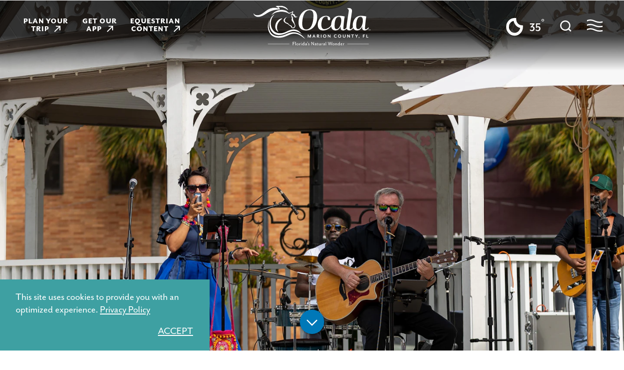

--- FILE ---
content_type: text/html; charset=UTF-8
request_url: https://www.ocalamarion.com/events/?page=14&
body_size: 30163
content:
<!DOCTYPE html>
<html lang="en-US" class="no-js  headerIsOverlapping">
<head>
                                
    <meta charset="utf-8" />
    <meta http-equiv="x-ua-compatible" content="ie=edge" />
    <meta name="viewport" content="width=device-width, initial-scale=1.0" />
    <meta name="apple-mobile-web-app-capable" content="yes" />

                        <meta name="theme-color" content="#0E426A" />
    
                    <link rel="preconnect" href="https://ocala-marion-2024.s3.amazonaws.com/">
    
                                        <link rel="preconnect" href="https://ocala.imgix.net">
                            
        

                                                        <style>/*! modern-normalize v0.6.0 | MIT License | https://github.com/sindresorhus/modern-normalize */:root{-moz-tab-size:4;-o-tab-size:4;tab-size:4}html{line-height:1.15;-webkit-text-size-adjust:100%}body{margin:0}hr{height:0}abbr[title]{-webkit-text-decoration:underline dotted;text-decoration:underline dotted}b,strong{font-weight:bolder}code,kbd,pre,samp{font-family:SFMono-Regular,Consolas,Liberation Mono,Menlo,monospace;font-size:1em}sub,sup{position:relative;vertical-align:baseline;font-size:75%;line-height:0}sub{bottom:-.25em}sup{top:-.5em}button,input,optgroup,select,textarea{margin:0;font-family:inherit;font-size:100%;line-height:1.15}button,select{text-transform:none}[type=button],[type=reset],[type=submit],button{-webkit-appearance:button}[type=button]::-moz-focus-inner,[type=reset]::-moz-focus-inner,[type=submit]::-moz-focus-inner,button::-moz-focus-inner{padding:0;border-style:none}[type=button]:-moz-focusring,[type=reset]:-moz-focusring,[type=submit]:-moz-focusring,button:-moz-focusring{outline:1px dotted ButtonText}fieldset{padding:.35em .75em .625em}legend{padding:0}progress{vertical-align:baseline}[type=number]::-webkit-inner-spin-button,[type=number]::-webkit-outer-spin-button{height:auto}[type=search]{-webkit-appearance:textfield;outline-offset:-2px}[type=search]::-webkit-search-decoration{-webkit-appearance:none}::-webkit-file-upload-button{-webkit-appearance:button;font:inherit}summary{display:list-item}[hidden]{display:none!important}.critical-fade{opacity:0;width:100%;max-width:100%;-webkit-transition:opacity .5s ease;transition:opacity .5s ease}.is-hidden,.show-for-print,[v-cloak]{display:none!important}.show-for-sr,.show-on-focus{position:absolute!important;width:1px;height:1px;overflow:hidden;clip:rect(1px 1px 1px 1px);clip:rect(1px,1px,1px,1px);white-space:nowrap}.show-on-focus:active,.show-on-focus:focus{position:static!important;width:auto;height:auto;overflow:visible;clip:auto}*,:after,:before{-webkit-box-sizing:border-box;box-sizing:border-box}html{-webkit-font-smoothing:antialiased;-moz-osx-font-smoothing:grayscale;text-rendering:optimizeLegibility;scroll-behavior:smooth;scroll-padding-top:104px}@media only screen and (min-width:1300px){html html{scroll-padding-top:124px}}@media screen and (prefers-reduced-motion:reduce){html{scroll-behavior:auto}}body{margin:0 auto;background-color:#fff;color:var(--text-color,var(--theme-light-primary-text-color));line-height:1}a>svg,button>svg{pointer-events:none}::-moz-selection{background-color:var(--theme-light-primary-link-color);color:var(--theme-light-primary-background-color)}::selection{background-color:var(--theme-light-primary-link-color);color:var(--theme-light-primary-background-color)}@media (hover:hover){a[href^="tel:"]{color:inherit}}blockquote,dd,div,dl,dt,form,li,ol,p,pre,td,th,ul{margin:0;padding:0}p{font-size:inherit;text-rendering:optimizeLegibility}em,i{font-style:italic}em,i,small{line-height:inherit}small{font-size:80%}a{-webkit-transition:color .3s ease;transition:color .3s ease;line-height:inherit;text-decoration:none}a,button{color:currentColor;cursor:pointer}button{margin:0;padding:0;background:transparent;border:none;font-size:inherit;text-transform:none;-webkit-appearance:none;-moz-appearance:none;appearance:none}button[disabled]{opacity:.5}button[disabled],html input[disabled]{cursor:default}img{display:inline-block;vertical-align:middle}img,svg{max-width:100%;height:auto}a img,hr{border:0}hr{margin:1rem auto;border-bottom:1px solid #ccc}dl,ol,ul{list-style-position:outside}li{font-size:inherit}ul{list-style-type:disc}ol,ol ol,ol ul,ul,ul ol,ul ul{margin-left:1.25rem}dl dt{font-weight:700}blockquote{padding:.5625rem 1.25rem 0 1.1875rem;border-left:1px solid #ccc}blockquote,blockquote p{line-height:1.6}cite{display:block;font-size:.8125rem}cite:before{content:"— "}abbr{border-bottom:1px dotted #0a0a0a;color:#0a0a0a;cursor:help}figure{margin:0}code{padding:.125rem .3125rem .0625rem;border:1px solid #ccc;font-weight:400}code,kbd{background-color:#eee;color:#0a0a0a}kbd{margin:0;padding:.125rem .25rem 0;font-family:Consolas,Liberation Mono,Courier,monospace}:root{--layout-spaced-v:48px;--layout-gutter:1rem;--full-width:calc(100vw - var(--scrollbar-width, 0px));--narrow-width:70.83333%;--narrow-width-nested:73.91304%;--layout-extra-wide-padding:3%;--layout-extra-wide-padding-full:calc(var(--full-width)*0.03);--layout-fenced-padding:7.5%;--layout-narrow-padding:7.5%;--layout-narrow-padding-full:calc(var(--full-width)*0.075);--input-height:45px;--input-background-color:var(--color-white);--input-border-color:transparent;--input-border:none;--input-border-radius:1.5rem;--input-padding:0.5rem 1rem;--textarea-padding:1rem;--select-padding:0 3rem 0 1rem;--input-color:var(--theme-color-11);--input-placeholder-color:var(--theme-color-1);--input-shadow:inset 0 3px 5px rgba(0,0,0,0.16);--theme-border-radius:1.875rem;--text-column-gap:32px;--map-side-panel-padding-min:16px;--map-side-panel-padding:css-max(var(--map-side-panel-padding-min),var(--layout-gutter));--map-side-panel-max-width:528px;--button-border-radius:0px;--header-offset:104px;--flickity-arrow-size:5.625rem;--flickity-arrow-size-lg:10.8125rem;--flickity-arrow-icon:1.25rem;--flickity-arrow-icon-lg:2.625rem;--flickity-arrow-radius:50%;--flickity-arrow-background:rgba(var(--color-white-rgb),0.85);--flickity-arrow-color:$c-white;--flickity-arrow-hover-color:#7bbab0;--flickity-arrow-filter:drop-shadow(0 3px 30px rgba(0,0,0,0.16));--flickity-button:var(--theme-color-2);--flickity-button-hover:var(--theme-color-1);--map-border-width:6px;--map-border-bg:var(--color-white) url("data:image/svg+xml;charset=utf-8,%3Csvg xmlns='http://www.w3.org/2000/svg'%3E%3Crect width='100%25' height='100%25' fill='none' stroke='%237CB2B0' stroke-width='12' stroke-dasharray='42, 42'/%3E%3C/svg%3E") no-repeat;--map-border-bg-size:100% 100%;--map-box-shadow:0 3px 30px rgba(0,0,0,0.16)}@media only screen and (min-width:414px) and (max-width:1919px){:root{--layout-spaced-v:calc(5.71049vw + 24.35857px)}}@media only screen and (min-width:1920px){:root{--layout-spaced-v:134px}}@media only screen and (min-width:414px){:root{--layout-gutter:2.5rem}}@media only screen and (min-width:1024px){:root{--layout-narrow-padding:14.58333%;--layout-narrow-padding-full:calc(var(--full-width)*0.14583)}}@media only screen and (min-width:414px) and (max-width:1919px){:root{--text-column-gap:calc(3.05445vw + 19.35458px)}}@media only screen and (min-width:1920px){:root{--text-column-gap:78px}}@media only screen and (min-width:414px) and (max-width:1919px){:root{--map-side-panel-padding-min:calc(2.65604vw + 5.00398px)}}@media only screen and (min-width:1920px){:root{--map-side-panel-padding-min:56px}}@media only screen and (min-width:1300px){:root{--header-offset:124px}}.site--primary,:root{--color-white:#fff;--color-white-rgb:hexToRGB(#fff);--color-black:#000;--theme-color-1:#0078b8;--theme-color-2:#3ea0a2;--theme-color-3:#c25028;--theme-color-4:#e3a039;--theme-color-5:#323332;--theme-color-1-rgb:hexToRGB(#0078b8);--theme-color-2-rgb:hexToRGB(#3ea0a2);--theme-color-3-rgb:hexToRGB(#c25028);--theme-color-4-rgb:hexToRGB(#e3a039);--theme-color-5-rgb:hexToRGB(#323332);--theme-white-bg-logo:url(/svg/logo-white.svg);--crosshead-bottom-margin:18px;--theme-hero-meta:var(--theme-color-2);--theme-light-primary-text-color:var(--theme-color-5);--theme-light-primary-ancillary-heading-color:var(--theme-color-2);--theme-light-primary-heading-color:var(--theme-color-1);--theme-light-primary-subheading-color:var(--theme-color-2);--theme-light-primary-crosshead-color:var(--theme-color-1);--theme-light-primary-link-color:var(--theme-color-2);--theme-light-primary-link-color-hover:var(--theme-color-1);--theme-light-primary-background-color:var(--color-white);--theme-light-primary-button-link-text-color:var(--theme-color-3);--theme-light-primary-button-link-text-color-hover:var(--theme-color-1);--theme-light-primary-button-text-color:var(--theme-color-3);--theme-light-primary-button-background-color:$c-white;--theme-light-primary-button-border-color:var(--theme-color-3);--theme-light-primary-button-text-color-hover:var(--color-white);--theme-light-primary-button-background-color-hover:var(--theme-color-3);--theme-light-primary-button-border-color-hover:var(--theme-color-3);--theme-light-primary-button-alt-text-color:var(--color-white);--theme-light-primary-button-alt-background-color:var(--theme-color-1);--theme-light-primary-button-alt-border-color:var(--theme-color-1);--theme-light-primary-button-alt-text-color-hover:var(--color-white);--theme-light-primary-button-alt-background-color-hover:var(--theme-color-2);--theme-light-primary-button-alt-border-color-hover:var(--theme-color-2);--theme-light-primary-accent-color:var(--theme-color-1);--theme-light-secondary-text-color:var(--theme-color-1);--theme-light-secondary-ancillary-heading-color:var(--theme-color-2);--theme-light-secondary-heading-color:var(--theme-color-1);--theme-light-secondary-subheading-color:var(--theme-color-2);--theme-light-secondary-crosshead-color:var(--theme-color-1);--theme-light-secondary-link-color:var(--theme-color-2);--theme-light-secondary-link-color-hover:var(--theme-color-1);--theme-light-secondary-background-color:var(--theme-color-4);--theme-light-secondary-button-link-text-color:var(--theme-color-3);--theme-light-secondary-button-link-text-color-hover:var(--theme-color-1);--theme-light-secondary-button-text-color:var(--color-white);--theme-light-secondary-button-background-color:var(--theme-color-2);--theme-light-secondary-button-border-color:var(--theme-color-2);--theme-light-secondary-button-text-color-hover:var(--color-white);--theme-light-secondary-button-background-color-hover:var(--theme-color-1);--theme-light-secondary-button-border-color-hover:var(--theme-color-1);--theme-light-secondary-button-alt-text-color:var(--color-white);--theme-light-secondary-button-alt-background-color:var(--theme-color-1);--theme-light-secondary-button-alt-border-color:var(--theme-color-1);--theme-light-secondary-button-alt-text-color-hover:var(--color-white);--theme-light-secondary-button-alt-background-color-hover:var(--theme-color-2);--theme-light-secondary-button-alt-border-color-hover:var(--theme-color-2);--theme-light-secondary-accent-color:var(--theme-color-1);--theme-ocala-gradient-text-color:var(--theme-color-5);--theme-blue-gradient-ancillary-heading-color:var(--theme-color-5);--theme-blue-gradient-heading-color:var(--theme-color-5);--theme-blue-gradient-crosshead-color:var(--theme-color-5);--theme-blue-gradient-link-color:var(--theme-color-1);--theme-blue-gradient-link-color-hover:var(--theme-color-2);--theme-light-tertiary-text-color:var(--theme-color-5);--theme-light-tertiary-ancillary-heading-color:var(--theme-color-1);--theme-light-tertiary-heading-color:var(--theme-color-1);--theme-light-tertiary-subheading-color:var(--theme-color-1);--theme-light-tertiary-crosshead-color:var(--theme-color-1);--theme-light-tertiary-link-color:var(--theme-color-1);--theme-light-tertiary-link-color-hover:var(--color-white);--theme-light-tertiary-background-color:var(--theme-color-3);--theme-light-tertiary-button-link-text-color:var(--theme-color-1);--theme-light-tertiary-button-link-text-color-hover:var(--theme-color-1);--theme-light-tertiary-button-text-color:var(--theme-color-1);--theme-light-tertiary-button-background-color:var(--theme-color-3);--theme-light-tertiary-button-border-color:var(--color-white);--theme-light-tertiary-button-text-color-hover:var(--theme-color-1);--theme-light-tertiary-button-background-color-hover:var(--color-white);--theme-light-tertiary-button-border-color-hover:var(--color-white);--theme-light-tertiary-button-alt-text-color:var(--theme-color-1);--theme-light-tertiary-button-alt-background-color:var(--theme-color-3);--theme-light-tertiary-button-alt-border-color:var(--color-white);--theme-light-tertiary-button-alt-text-color-hover:var(--theme-color-1);--theme-light-tertiary-button-alt-background-color-hover:var(--color-white);--theme-light-tertiary-button-alt-border-color-hover:var(--color-white);--theme-light-tertiary-accent-color:var(--theme-color-1);--theme-light-icon-recolor-filter:brightness(0.1);--theme-light-label-color:var(--theme-color-1);--theme-light-radio-toggle-text-color:var(--theme-color-1);--theme-light-radio-toggle-background-color:var(--color-white);--theme-light-radio-toggle-text-color-selected:var(--color-white);--theme-light-radio-toggle-background-color-selected:var(--theme-color-1);--theme-light-pagination-counter-text-color:var(--text-color);--theme-light-pagination-text-color:var(--theme-color-1);--theme-light-pagination-background-color:var(--color-white);--theme-light-pagination-text-color-hover:var(--color-white);--theme-light-pagination-background-color-hover:var(--theme-color-2);--theme-light-pagination-text-color-selected:var(--color-white);--theme-light-pagination-background-color-selected:var(--theme-color-1);--theme-light-slider-arrow-background-color:var(--theme-color-2);--theme-light-slider-arrow-background-color-hover:var(--theme-color-1);--theme-light-slider-dot-background-color:var(--theme-color-2);--theme-light-slider-dot-background-color-hover:var(--theme-color-1);--theme-light-table-background-color:var(--color-white);--theme-light-table-stripe-background-color:var(--theme-color-4);--theme-light-table-heading-background-color:var(--theme-color-3);--theme-light-table-heading-color:var(--heading-color);--theme-light-border-color:var(--theme-color-5);--theme-light-border-color-alt:var(--theme-color-5);--theme-light-links-decoration-color:transparent;--theme-dark-primary-text-color:var(--color-white);--theme-dark-primary-ancillary-heading-color:var(--color-white);--theme-dark-primary-heading-color:var(--color-white);--theme-dark-primary-crosshead-color:var(--color-white);--theme-dark-primary-link-color:var(--color-white);--theme-dark-primary-link-color-hover:var(--color-white);--theme-dark-primary-background-color:var(--theme-color-1);--theme-blue-gradient-text-color:var(--color-white);--theme-blue-gradient-ancillary-heading-color:var(--color-white);--theme-blue-gradient-heading-color:var(--color-white);--theme-blue-gradient-crosshead-color:var(--color-white);--theme-blue-gradient-link-color:var(--color-white);--theme-blue-gradient-link-color-hover:var(--color-white);--theme-teal-gradient-text-color:var(--color-white);--theme-teal-gradient-ancillary-heading-color:var(--color-white);--theme-teal-gradient-heading-color:var(--color-white);--theme-teal-gradient-crosshead-color:var(--color-white);--theme-teal-gradient-link-color:var(--color-white);--theme-teal-gradient-link-color-hover:var(--color-white);--theme-dark-primary-button-link-text-color:var(--color-white);--theme-dark-primary-button-link-text-color-hover:var(--color-white);--theme-dark-primary-button-text-color:var(--color-white);--theme-dark-primary-button-background-color:var(--theme-color-1);--theme-dark-primary-button-border-color:var(--theme-color-1);--theme-dark-primary-button-text-color-hover:var(--theme-color-1);--theme-dark-primary-button-background-color-hover:var(--color-white);--theme-dark-primary-button-border-color-hover:var(--color-white);--theme-dark-primary-button-alt-text-color:var(--color-white);--theme-dark-primary-button-alt-background-color:var(--theme-color-2);--theme-dark-primary-button-alt-border-color:var(--theme-color-1);--theme-dark-primary-button-alt-text-color-hover:var(--color-white);--theme-dark-primary-button-alt-background-color-hover:var(--theme-color-1);--theme-dark-primary-button-alt-border-color-hover:var(--theme-color-1);--theme-dark-primary-accent-color:var(--theme-color-1);--theme-dark-secondary-text-color:var(--color-white);--theme-dark-secondary-ancillary-heading-color:var(--theme-color-2);--theme-dark-secondary-heading-color:var(--color-white);--theme-dark-secondary-crosshead-color:var(--color-white);--theme-dark-secondary-link-color:var(--theme-color-2);--theme-dark-secondary-link-color-hover:var(--color-white);--theme-dark-secondary-background-color:var(--theme-color-2);--theme-dark-secondary-button-link-text-color:var(--color-white);--theme-dark-secondary-button-link-text-color-hover:var(--color-white);--theme-dark-secondary-button-text-color:var(--color-white);--theme-dark-secondary-button-background-color:var(--theme-color-2);--theme-dark-secondary-button-border-color:var(--theme-color-2);--theme-dark-secondary-button-text-color-hover:var(--color-white);--theme-dark-secondary-button-background-color-hover:var(--theme-color-1);--theme-dark-secondary-button-border-color-hover:var(--theme-color-2);--theme-dark-secondary-button-alt-text-color:var(--color-white);--theme-dark-secondary-button-alt-background-color:var(--theme-color-1);--theme-dark-secondary-button-alt-border-color:var(--theme-color-2);--theme-dark-secondary-button-alt-text-color-hover:var(--color-white);--theme-dark-secondary-button-alt-background-color-hover:var(--theme-color-2);--theme-dark-secondary-button-alt-border-color-hover:var(--theme-color-2);--theme-dark-secondary-accent-color:var(--theme-color-2);--theme-dark-radio-toggle-text-color:var(--theme-color-1);--theme-dark-radio-toggle-background-color:var(--color-white);--theme-dark-radio-toggle-text-color-selected:var(--color-white);--theme-dark-radio-toggle-background-color-selected:var(--theme-color-1);--theme-dark-icon-recolor-filter:brightness(0) invert(1);--theme-dark-label-color:var(--color-white);--theme-dark-pagination-counter-text-color:var(--text-color);--theme-dark-pagination-text-color:var(--theme-color-9);--theme-dark-pagination-background-color:transparent;--theme-dark-pagination-text-color-hover:var(--theme-color-2);--theme-dark-pagination-background-color-hover:var(--color-white);--theme-dark-pagination-text-color-selected:var(--theme-color-2);--theme-dark-pagination-background-color-selected:var(--color-white);--theme-dark-slider-arrow-background-color:var(--theme-color-2);--theme-dark-slider-arrow-background-color-hover:var(--theme-color-1);--theme-dark-slider-dot-background-color:var(--theme-color-2);--theme-dark-slider-dot-background-color-hover:var(--theme-color-1);--theme-dark-table-background-color:hsla(0,0%,100%,0.05);--theme-dark-table-stripe-background-color:hsla(0,0%,100%,0.025);--theme-dark-table-heading-background-color:hsla(0,0%,100%,0.25);--theme-dark-table-heading-color:var(--text-color);--theme-dark-border-color:var(--text-color);--theme-dark-border-color-alt:var(--text-color);--theme-dark-links-decoration-color:currentColor;--theme-quick-search-input-color:var(--input-color);--theme-quick-search-input-placeholder-color:var(--input-placeholder-color);--theme-quick-search-title:var(--theme-color-1);--theme-quick-search-section:var(--theme-color-2);--theme-quick-search-mark:var(--theme-color-2);--theme-quick-search-hover-background:var(--theme-color-2);--theme-quick-search-hover-title:var(--color-white);--theme-quick-search-hover-section:var(--theme-color-3);--theme-quick-search-hover-mark:$c-white;--theme-dp-primary-color:var(--theme-color-1);--theme-dp-primary-disabled-color:rgba(var(--theme-color-1-rgb),0.5);--theme-dp-success-color:var(--theme-color-2);--theme-dp-success-color-disabled:rgba(var(--theme-color-2-rgb),0.5);--theme-dp-preset-range-color:var(--theme-color-3);--theme-dp-preset-range-color-hover:var(--theme-color-1);--theme-hero-background-color:var(--theme-color-1);--theme-header-background:var(--theme-color-1);--theme-header-weather:var(--theme-color-6);--theme-header-weather-bg:var(--color-white);--theme-header-weather-hover:var(--color-white);--theme-header-weather-hover-bg:var(--theme-color-6);--theme-header-search:var(--color-white);--theme-header-search-bg:var(--theme-color-2);--theme-header-search-hover:var(--theme-color-2);--theme-header-search-hover-bg:var(--color-white);--theme-header-saved:var(--color-white);--theme-header-saved-bg:var(--theme-color-7);--theme-header-saved-count:var(--theme-color-7);--theme-header-saved-hover:var(--theme-color-7);--theme-header-saved-hover-bg:var(--color-white);--theme-header-saved-count-hover:var(--color-white);--theme-header-menu:var(--color-white);--theme-header-menu-bg:var(--theme-color-1);--theme-header-menu-hover:var(--theme-color-1);--theme-header-menu-hover-bg:var(--color-white);--theme-header-hover-label-background-color:var(--theme-color-1);--theme-hover-label-color:var(--color-white);--theme-hover-label-background-color:var(--theme-color-5);--theme-nav-link-color:var(--color-white);--theme-nav-link-hover-color:var(--theme-color-4);--theme-share-links-background-color:var(--color-white);--theme-share-link-color:var(--theme-color-2);--theme-share-link-color-hover:var(--theme-color-6);--theme-detail-social-link-color:var(--theme-color-2);--theme-detail-social-link-color-hover:var(--theme-color-5);--theme-image-overlay-rgb:var(--theme-color-1-rgb);--switch-text-on:var(--button-text-color);--switch-background-on:var(--button-background-color);--switch-text-off:var(--button-alt-text-color);--switch-background-off:var(--button-alt-background-color);--h-scroller-button:var(--theme-color-3);--h-scroller-button-bg:rgba(var(--color-white-rgb),0.65);--h-scroller-button-hover:var(--theme-color-1);--h-scroller-button-hover-bg:rgba(var(--color-white-rgb),0.65);--h-scroller-link:var(--text-color);--h-scroller-link-hover:var(--link-color);--theme-icon-button-size:3.3125rem;--theme-icon-button:var(--theme-color-1);--theme-icon-button-bg:var(--theme-color-10);--theme-icon-button-hover:var(--color-white);--theme-icon-button-hover-bg:var(--theme-color-2);--theme-icon-button-hover-label:var(--color-white);--theme-icon-button-hover-label-bg:var(--theme-color-1);--theme-icon-button-overlay-size:3.875rem;--theme-icon-button-overlay:var(--color-white);--theme-icon-button-overlay-bg:rgba(var(--color-white-rgb),0.27);--theme-icon-button-overlay-hover:var(--color-white);--theme-icon-button-overlay-hover-bg:var(--theme-color-2);--theme-icon-button-overlay-hover-label:var(--color-white);--theme-icon-button-overlay-hover-label-bg:var(--theme-color-1);--image-meta-icon-color:var(--color-white);--image-meta-icon-bg:var(--theme-color-2);--theme-bp-background-color:var(--theme-color-1);--eb-icon-fg:var(--color-white);--eb-icon-bg:var(--theme-color-1);--eb-icon-shadow:#0e1c2b;--eb-icon-hover-fg:var(--color-white);--eb-icon-hover-bg:#57ad9f;--eb-icon-hover-shadow:#498274;--border-color:var(--theme-light-border-color);--border-color-alt:var(--theme-light-border-color-alt)}@media only screen and (min-width:414px) and (max-width:1199px){.site--primary,:root{--crosshead-bottom-margin:calc(3.81679vw + 2.19847px)}}@media only screen and (min-width:1200px){.site--primary,:root{--crosshead-bottom-margin:48px}}.site--primary{--bg-theme-primary:var(--theme-color-1);--bg-theme-secondary:var(--theme-color-2)}.site--primary.microsite--old-falls-street{--bg-theme-primary:var(--theme-color-3);--bg-theme-secondary:var(--theme-color-1)}.site--primary.microsite--convention-center{--bg-theme-primary:var(--theme-color-2);--bg-theme-secondary:var(--theme-color-1)}@-webkit-keyframes spin{0%{-webkit-transform:rotate(0deg);transform:rotate(0deg)}to{-webkit-transform:rotate(359deg);transform:rotate(359deg)}}@keyframes spin{0%{-webkit-transform:rotate(0deg);transform:rotate(0deg)}to{-webkit-transform:rotate(359deg);transform:rotate(359deg)}}@-webkit-keyframes floating{0%{-webkit-transform:translateY(0);transform:translateY(0)}50%{-webkit-transform:translateY(10%);transform:translateY(10%)}to{-webkit-transform:translateY(0);transform:translateY(0)}}@keyframes floating{0%{-webkit-transform:translateY(0);transform:translateY(0)}50%{-webkit-transform:translateY(10%);transform:translateY(10%)}to{-webkit-transform:translateY(0);transform:translateY(0)}}@-webkit-keyframes shake{10%,90%{-webkit-transform:translate3d(-1px,0,0);transform:translate3d(-1px,0,0)}20%,80%{-webkit-transform:translate3d(2px,0,0);transform:translate3d(2px,0,0)}30%,50%,70%{-webkit-transform:translate3d(-2px,0,0);transform:translate3d(-2px,0,0)}40%,60%{-webkit-transform:translate3d(2px,0,0);transform:translate3d(2px,0,0)}}@keyframes shake{10%,90%{-webkit-transform:translate3d(-1px,0,0);transform:translate3d(-1px,0,0)}20%,80%{-webkit-transform:translate3d(2px,0,0);transform:translate3d(2px,0,0)}30%,50%,70%{-webkit-transform:translate3d(-2px,0,0);transform:translate3d(-2px,0,0)}40%,60%{-webkit-transform:translate3d(2px,0,0);transform:translate3d(2px,0,0)}}@-webkit-keyframes radialReveal{0%{-webkit-mask-image:radial-gradient(circle at 0 0,#000 0,#000 33.3334%,transparent 66.6667%,transparent 100%),radial-gradient(circle at 100% 100%,#000 0,#000 33.3334%,transparent 66.6667%,transparent 100%);mask-image:radial-gradient(circle at 0 0,#000 0,#000 33.3334%,transparent 66.6667%,transparent 100%),radial-gradient(circle at 100% 100%,#000 0,#000 33.3334%,transparent 66.6667%,transparent 100%);-webkit-mask-repeat:no-repeat,no-repeat;mask-repeat:no-repeat,no-repeat;-webkit-mask-position:100% 0,0 0;mask-position:100% 0,0 0;-webkit-mask-size:300% 300%,300% 300%;mask-size:300% 300%,300% 300%;-webkit-mask-composite:source-over;mask-composite:add}50%{-webkit-mask-image:radial-gradient(circle at 0 0,#000 0,#000 33.3334%,transparent 66.6667%,transparent 100%),radial-gradient(circle at 100% 100%,#000 0,#000 33.3334%,transparent 66.6667%,transparent 100%);mask-image:radial-gradient(circle at 0 0,#000 0,#000 33.3334%,transparent 66.6667%,transparent 100%),radial-gradient(circle at 100% 100%,#000 0,#000 33.3334%,transparent 66.6667%,transparent 100%);-webkit-mask-repeat:no-repeat,no-repeat;mask-repeat:no-repeat,no-repeat;-webkit-mask-size:300% 300%,300% 300%;mask-size:300% 300%,300% 300%;-webkit-mask-composite:source-over;mask-composite:add;-webkit-mask-position:75% 0,50% 0;mask-position:75% 0,50% 0}to{-webkit-mask-image:radial-gradient(circle at 0 0,#000 0,#000 33.3334%,transparent 66.6667%,transparent 100%),radial-gradient(circle at 100% 100%,#000 0,#000 33.3334%,transparent 66.6667%,transparent 100%);mask-image:radial-gradient(circle at 0 0,#000 0,#000 33.3334%,transparent 66.6667%,transparent 100%),radial-gradient(circle at 100% 100%,#000 0,#000 33.3334%,transparent 66.6667%,transparent 100%);-webkit-mask-repeat:no-repeat,no-repeat;mask-repeat:no-repeat,no-repeat;-webkit-mask-size:300% 300%,300% 300%;mask-size:300% 300%,300% 300%;-webkit-mask-composite:source-over;mask-composite:add;-webkit-mask-position:0 0,100% 0;mask-position:0 0,100% 0}}@keyframes radialReveal{0%{-webkit-mask-image:radial-gradient(circle at 0 0,#000 0,#000 33.3334%,transparent 66.6667%,transparent 100%),radial-gradient(circle at 100% 100%,#000 0,#000 33.3334%,transparent 66.6667%,transparent 100%);mask-image:radial-gradient(circle at 0 0,#000 0,#000 33.3334%,transparent 66.6667%,transparent 100%),radial-gradient(circle at 100% 100%,#000 0,#000 33.3334%,transparent 66.6667%,transparent 100%);-webkit-mask-repeat:no-repeat,no-repeat;mask-repeat:no-repeat,no-repeat;-webkit-mask-position:100% 0,0 0;mask-position:100% 0,0 0;-webkit-mask-size:300% 300%,300% 300%;mask-size:300% 300%,300% 300%;-webkit-mask-composite:source-over;mask-composite:add}50%{-webkit-mask-image:radial-gradient(circle at 0 0,#000 0,#000 33.3334%,transparent 66.6667%,transparent 100%),radial-gradient(circle at 100% 100%,#000 0,#000 33.3334%,transparent 66.6667%,transparent 100%);mask-image:radial-gradient(circle at 0 0,#000 0,#000 33.3334%,transparent 66.6667%,transparent 100%),radial-gradient(circle at 100% 100%,#000 0,#000 33.3334%,transparent 66.6667%,transparent 100%);-webkit-mask-repeat:no-repeat,no-repeat;mask-repeat:no-repeat,no-repeat;-webkit-mask-size:300% 300%,300% 300%;mask-size:300% 300%,300% 300%;-webkit-mask-composite:source-over;mask-composite:add;-webkit-mask-position:75% 0,50% 0;mask-position:75% 0,50% 0}to{-webkit-mask-image:radial-gradient(circle at 0 0,#000 0,#000 33.3334%,transparent 66.6667%,transparent 100%),radial-gradient(circle at 100% 100%,#000 0,#000 33.3334%,transparent 66.6667%,transparent 100%);mask-image:radial-gradient(circle at 0 0,#000 0,#000 33.3334%,transparent 66.6667%,transparent 100%),radial-gradient(circle at 100% 100%,#000 0,#000 33.3334%,transparent 66.6667%,transparent 100%);-webkit-mask-repeat:no-repeat,no-repeat;mask-repeat:no-repeat,no-repeat;-webkit-mask-size:300% 300%,300% 300%;mask-size:300% 300%,300% 300%;-webkit-mask-composite:source-over;mask-composite:add;-webkit-mask-position:0 0,100% 0;mask-position:0 0,100% 0}}@-webkit-keyframes heroContent{0%{opacity:0;-webkit-transform-origin:left center;transform-origin:left center;-webkit-transform:scale(.9);transform:scale(.9)}to{opacity:1;-webkit-transform-origin:left center;transform-origin:left center;-webkit-transform:scale(1);transform:scale(1)}}@keyframes heroContent{0%{opacity:0;-webkit-transform-origin:left center;transform-origin:left center;-webkit-transform:scale(.9);transform:scale(.9)}to{opacity:1;-webkit-transform-origin:left center;transform-origin:left center;-webkit-transform:scale(1);transform:scale(1)}}@-webkit-keyframes menu{0%{-webkit-mask-position:0 0;mask-position:0 0}to{-webkit-mask-position:var(--mask-width-3x) 0;mask-position:var(--mask-width-3x) 0}}@keyframes menu{0%{-webkit-mask-position:0 0;mask-position:0 0}to{-webkit-mask-position:var(--mask-width-3x) 0;mask-position:var(--mask-width-3x) 0}}body{display:-webkit-box;display:-ms-flexbox;display:flex;-webkit-box-flex:1;-ms-flex:1 0 auto;flex:1 0 auto;-webkit-box-orient:vertical;-webkit-box-direction:normal;-ms-flex-direction:column;flex-direction:column;width:100%;max-width:100%;overflow-x:hidden}html:not(.ie11) body{min-height:100vh;min-height:calc(var(--vh, 1vh)*100)}.layout--form-max,.layout--wrapper{width:100%;margin-right:auto;margin-left:auto}.layout--form-max{max-width:100% x}.layout--hero-summary-max{max-width:510px}.layout--hero-summary-max,.layout--text-max{width:100%;margin-right:auto;margin-left:auto}.layout--text-max{max-width:800px}.layout--author{max-width:85%}.layout--author,.layout--text-detail{width:100%;margin-right:auto;margin-left:auto}.layout--text-detail{max-width:1032px}.layout--search{max-width:670px}.layout--quote,.layout--search{width:100%;margin-right:auto;margin-left:auto}.layout--quote{max-width:1096px}.layout--fence-max{max-width:1280px}.layout--fence-max,.layout--wide{width:100%;margin-right:auto;margin-left:auto}.layout--wide{max-width:1414px}.layout--hd{width:100%;margin-right:auto;margin-left:auto;max-width:1920px}.layout--fluid-h,.layout--padded-h{padding-right:1rem;padding-left:1rem}@media only screen and (min-width:414px){.layout--fluid-h,.layout--padded-h{padding-right:2.25rem;padding-left:2.25rem}}@media only screen and (min-width:1024px){.layout--fluid-h,.layout--padded-h{padding-right:2.75rem;padding-left:2.75rem}}.layout--fluid-h .layout--fluid-h{padding-right:0;padding-left:0}.layout--fluid-v,.layout--padded-v{padding-top:1rem;padding-bottom:1rem}@media only screen and (min-width:414px){.layout--fluid-v,.layout--padded-v{padding-top:2.25rem;padding-bottom:2.25rem}}@media only screen and (min-width:1024px){.layout--fluid-v,.layout--padded-v{padding-top:2.75rem;padding-bottom:2.75rem}}.layout--fluid-v .layout--fluid-v{padding-top:0;padding-bottom:0}.layout--spaced-v{padding-top:3.5rem;padding-bottom:3.5rem}@media only screen and (min-width:768px) and (max-width:1919px){.layout--spaced-v{padding-top:calc(4.16667vw + 24px)}}@media only screen and (min-width:1920px){.layout--spaced-v{padding-top:104px}}@media only screen and (min-width:768px) and (max-width:1919px){.layout--spaced-v{padding-bottom:calc(4.16667vw + 24px)}}@media only screen and (min-width:1920px){.layout--spaced-v{padding-bottom:104px}}.layout--spaced-v-1{padding-top:1rem;padding-bottom:1rem}.layout--spaced-v-modal{padding-top:3rem;padding-bottom:8rem}.sticky{position:sticky;z-index:1;top:3.125rem;width:100%}.bg--white{--bg-color:#fff;--is-collapsed:0;background-color:#fff}.bg--lower-white:not(.bg--lower-no-collapse)+.bg--white:not(.bg--no-collapse),.bg--lower-white:not(.bg--lower-no-collapse)+.bg--white:not(.bg--no-collapse)>:first-child.bg--white:not(.bg--no-collapse),.bg--lower-white:not(.bg--lower-no-collapse)+.bg--white:not(.bg--no-collapse)>:first-child.bg--white:not(.bg--no-collapse)>:first-child.bg--white:not(.bg--no-collapse),.bg--lower-white:not(.bg--lower-no-collapse)+.bg--white:not(.bg--no-collapse)>:first-child.bg--white:not(.bg--no-collapse)>:first-child.bg--white:not(.bg--no-collapse)>:first-child.bg--white:not(.bg--no-collapse),.bg--lower-white:not(.bg--lower-no-collapse)+.is-hidden+.bg--white:not(.bg--no-collapse),.bg--lower-white:not(.bg--lower-no-collapse)+.is-hidden+.bg--white:not(.bg--no-collapse)>:first-child.bg--white:not(.bg--no-collapse),.bg--lower-white:not(.bg--lower-no-collapse)+.is-hidden+.bg--white:not(.bg--no-collapse)>:first-child.bg--white:not(.bg--no-collapse)>:first-child.bg--white:not(.bg--no-collapse),.bg--lower-white:not(.bg--lower-no-collapse)+.is-hidden+.bg--white:not(.bg--no-collapse)>:first-child.bg--white:not(.bg--no-collapse)>:first-child.bg--white:not(.bg--no-collapse)>:first-child.bg--white:not(.bg--no-collapse),.bg--white:not([class*=bg--lower-]):not(.bg--no-collapse)+.is-hidden+.bg--white:not(.bg--no-collapse),.bg--white:not([class*=bg--lower-]):not(.bg--no-collapse)+.is-hidden+.bg--white:not(.bg--no-collapse)>:first-child.bg--white:not(.bg--no-collapse),.bg--white:not([class*=bg--lower-]):not(.bg--no-collapse)+.is-hidden+.bg--white:not(.bg--no-collapse)>:first-child.bg--white:not(.bg--no-collapse)>:first-child.bg--white:not(.bg--no-collapse),.bg--white:not([class*=bg--lower-]):not(.bg--no-collapse)+.is-hidden+.bg--white:not(.bg--no-collapse)>:first-child.bg--white:not(.bg--no-collapse)>:first-child.bg--white:not(.bg--no-collapse)>:first-child.bg--white:not(.bg--no-collapse),.bg--white:not([class*=bg--lower-]):not(.bg--no-collapse):not(.is-hidden)+.bg--white:not(.bg--no-collapse),.bg--white:not([class*=bg--lower-]):not(.bg--no-collapse):not(.is-hidden)+.bg--white:not(.bg--no-collapse)>:first-child.bg--white:not(.bg--no-collapse),.bg--white:not([class*=bg--lower-]):not(.bg--no-collapse):not(.is-hidden)+.bg--white:not(.bg--no-collapse)>:first-child.bg--white:not(.bg--no-collapse)>:first-child.bg--white:not(.bg--no-collapse),.bg--white:not([class*=bg--lower-]):not(.bg--no-collapse):not(.is-hidden)+.bg--white:not(.bg--no-collapse)>:first-child.bg--white:not(.bg--no-collapse)>:first-child.bg--white:not(.bg--no-collapse)>:first-child.bg--white:not(.bg--no-collapse){--is-collapsed:1;padding-top:0}.bg--map{--bg-color:#0078b8;--is-collapsed:0;background-color:#0078b8}.bg--lower-map:not(.bg--lower-no-collapse)+.bg--map:not(.bg--no-collapse),.bg--lower-map:not(.bg--lower-no-collapse)+.bg--map:not(.bg--no-collapse)>:first-child.bg--map:not(.bg--no-collapse),.bg--lower-map:not(.bg--lower-no-collapse)+.bg--map:not(.bg--no-collapse)>:first-child.bg--map:not(.bg--no-collapse)>:first-child.bg--map:not(.bg--no-collapse),.bg--lower-map:not(.bg--lower-no-collapse)+.bg--map:not(.bg--no-collapse)>:first-child.bg--map:not(.bg--no-collapse)>:first-child.bg--map:not(.bg--no-collapse)>:first-child.bg--map:not(.bg--no-collapse),.bg--lower-map:not(.bg--lower-no-collapse)+.is-hidden+.bg--map:not(.bg--no-collapse),.bg--lower-map:not(.bg--lower-no-collapse)+.is-hidden+.bg--map:not(.bg--no-collapse)>:first-child.bg--map:not(.bg--no-collapse),.bg--lower-map:not(.bg--lower-no-collapse)+.is-hidden+.bg--map:not(.bg--no-collapse)>:first-child.bg--map:not(.bg--no-collapse)>:first-child.bg--map:not(.bg--no-collapse),.bg--lower-map:not(.bg--lower-no-collapse)+.is-hidden+.bg--map:not(.bg--no-collapse)>:first-child.bg--map:not(.bg--no-collapse)>:first-child.bg--map:not(.bg--no-collapse)>:first-child.bg--map:not(.bg--no-collapse),.bg--map:not([class*=bg--lower-]):not(.bg--no-collapse)+.is-hidden+.bg--map:not(.bg--no-collapse),.bg--map:not([class*=bg--lower-]):not(.bg--no-collapse)+.is-hidden+.bg--map:not(.bg--no-collapse)>:first-child.bg--map:not(.bg--no-collapse),.bg--map:not([class*=bg--lower-]):not(.bg--no-collapse)+.is-hidden+.bg--map:not(.bg--no-collapse)>:first-child.bg--map:not(.bg--no-collapse)>:first-child.bg--map:not(.bg--no-collapse),.bg--map:not([class*=bg--lower-]):not(.bg--no-collapse)+.is-hidden+.bg--map:not(.bg--no-collapse)>:first-child.bg--map:not(.bg--no-collapse)>:first-child.bg--map:not(.bg--no-collapse)>:first-child.bg--map:not(.bg--no-collapse),.bg--map:not([class*=bg--lower-]):not(.bg--no-collapse):not(.is-hidden)+.bg--map:not(.bg--no-collapse),.bg--map:not([class*=bg--lower-]):not(.bg--no-collapse):not(.is-hidden)+.bg--map:not(.bg--no-collapse)>:first-child.bg--map:not(.bg--no-collapse),.bg--map:not([class*=bg--lower-]):not(.bg--no-collapse):not(.is-hidden)+.bg--map:not(.bg--no-collapse)>:first-child.bg--map:not(.bg--no-collapse)>:first-child.bg--map:not(.bg--no-collapse),.bg--map:not([class*=bg--lower-]):not(.bg--no-collapse):not(.is-hidden)+.bg--map:not(.bg--no-collapse)>:first-child.bg--map:not(.bg--no-collapse)>:first-child.bg--map:not(.bg--no-collapse)>:first-child.bg--map:not(.bg--no-collapse){--is-collapsed:1;padding-top:0}.bg--theme-primary{--bg-color:var(--background);--is-collapsed:0;background-color:var(--background)}.bg--lower-theme-primary:not(.bg--lower-no-collapse)+.bg--theme-primary:not(.bg--no-collapse),.bg--lower-theme-primary:not(.bg--lower-no-collapse)+.bg--theme-primary:not(.bg--no-collapse)>:first-child.bg--theme-primary:not(.bg--no-collapse),.bg--lower-theme-primary:not(.bg--lower-no-collapse)+.bg--theme-primary:not(.bg--no-collapse)>:first-child.bg--theme-primary:not(.bg--no-collapse)>:first-child.bg--theme-primary:not(.bg--no-collapse),.bg--lower-theme-primary:not(.bg--lower-no-collapse)+.bg--theme-primary:not(.bg--no-collapse)>:first-child.bg--theme-primary:not(.bg--no-collapse)>:first-child.bg--theme-primary:not(.bg--no-collapse)>:first-child.bg--theme-primary:not(.bg--no-collapse),.bg--lower-theme-primary:not(.bg--lower-no-collapse)+.is-hidden+.bg--theme-primary:not(.bg--no-collapse),.bg--lower-theme-primary:not(.bg--lower-no-collapse)+.is-hidden+.bg--theme-primary:not(.bg--no-collapse)>:first-child.bg--theme-primary:not(.bg--no-collapse),.bg--lower-theme-primary:not(.bg--lower-no-collapse)+.is-hidden+.bg--theme-primary:not(.bg--no-collapse)>:first-child.bg--theme-primary:not(.bg--no-collapse)>:first-child.bg--theme-primary:not(.bg--no-collapse),.bg--lower-theme-primary:not(.bg--lower-no-collapse)+.is-hidden+.bg--theme-primary:not(.bg--no-collapse)>:first-child.bg--theme-primary:not(.bg--no-collapse)>:first-child.bg--theme-primary:not(.bg--no-collapse)>:first-child.bg--theme-primary:not(.bg--no-collapse),.bg--theme-primary:not([class*=bg--lower-]):not(.bg--no-collapse)+.is-hidden+.bg--theme-primary:not(.bg--no-collapse),.bg--theme-primary:not([class*=bg--lower-]):not(.bg--no-collapse)+.is-hidden+.bg--theme-primary:not(.bg--no-collapse)>:first-child.bg--theme-primary:not(.bg--no-collapse),.bg--theme-primary:not([class*=bg--lower-]):not(.bg--no-collapse)+.is-hidden+.bg--theme-primary:not(.bg--no-collapse)>:first-child.bg--theme-primary:not(.bg--no-collapse)>:first-child.bg--theme-primary:not(.bg--no-collapse),.bg--theme-primary:not([class*=bg--lower-]):not(.bg--no-collapse)+.is-hidden+.bg--theme-primary:not(.bg--no-collapse)>:first-child.bg--theme-primary:not(.bg--no-collapse)>:first-child.bg--theme-primary:not(.bg--no-collapse)>:first-child.bg--theme-primary:not(.bg--no-collapse),.bg--theme-primary:not([class*=bg--lower-]):not(.bg--no-collapse):not(.is-hidden)+.bg--theme-primary:not(.bg--no-collapse),.bg--theme-primary:not([class*=bg--lower-]):not(.bg--no-collapse):not(.is-hidden)+.bg--theme-primary:not(.bg--no-collapse)>:first-child.bg--theme-primary:not(.bg--no-collapse),.bg--theme-primary:not([class*=bg--lower-]):not(.bg--no-collapse):not(.is-hidden)+.bg--theme-primary:not(.bg--no-collapse)>:first-child.bg--theme-primary:not(.bg--no-collapse)>:first-child.bg--theme-primary:not(.bg--no-collapse),.bg--theme-primary:not([class*=bg--lower-]):not(.bg--no-collapse):not(.is-hidden)+.bg--theme-primary:not(.bg--no-collapse)>:first-child.bg--theme-primary:not(.bg--no-collapse)>:first-child.bg--theme-primary:not(.bg--no-collapse)>:first-child.bg--theme-primary:not(.bg--no-collapse){--is-collapsed:1;padding-top:0}.bg--theme-secondary{--bg-color:var(--background);--is-collapsed:0;background-color:var(--background)}.bg--lower-theme-secondary:not(.bg--lower-no-collapse)+.bg--theme-secondary:not(.bg--no-collapse),.bg--lower-theme-secondary:not(.bg--lower-no-collapse)+.bg--theme-secondary:not(.bg--no-collapse)>:first-child.bg--theme-secondary:not(.bg--no-collapse),.bg--lower-theme-secondary:not(.bg--lower-no-collapse)+.bg--theme-secondary:not(.bg--no-collapse)>:first-child.bg--theme-secondary:not(.bg--no-collapse)>:first-child.bg--theme-secondary:not(.bg--no-collapse),.bg--lower-theme-secondary:not(.bg--lower-no-collapse)+.bg--theme-secondary:not(.bg--no-collapse)>:first-child.bg--theme-secondary:not(.bg--no-collapse)>:first-child.bg--theme-secondary:not(.bg--no-collapse)>:first-child.bg--theme-secondary:not(.bg--no-collapse),.bg--lower-theme-secondary:not(.bg--lower-no-collapse)+.is-hidden+.bg--theme-secondary:not(.bg--no-collapse),.bg--lower-theme-secondary:not(.bg--lower-no-collapse)+.is-hidden+.bg--theme-secondary:not(.bg--no-collapse)>:first-child.bg--theme-secondary:not(.bg--no-collapse),.bg--lower-theme-secondary:not(.bg--lower-no-collapse)+.is-hidden+.bg--theme-secondary:not(.bg--no-collapse)>:first-child.bg--theme-secondary:not(.bg--no-collapse)>:first-child.bg--theme-secondary:not(.bg--no-collapse),.bg--lower-theme-secondary:not(.bg--lower-no-collapse)+.is-hidden+.bg--theme-secondary:not(.bg--no-collapse)>:first-child.bg--theme-secondary:not(.bg--no-collapse)>:first-child.bg--theme-secondary:not(.bg--no-collapse)>:first-child.bg--theme-secondary:not(.bg--no-collapse),.bg--theme-secondary:not([class*=bg--lower-]):not(.bg--no-collapse)+.is-hidden+.bg--theme-secondary:not(.bg--no-collapse),.bg--theme-secondary:not([class*=bg--lower-]):not(.bg--no-collapse)+.is-hidden+.bg--theme-secondary:not(.bg--no-collapse)>:first-child.bg--theme-secondary:not(.bg--no-collapse),.bg--theme-secondary:not([class*=bg--lower-]):not(.bg--no-collapse)+.is-hidden+.bg--theme-secondary:not(.bg--no-collapse)>:first-child.bg--theme-secondary:not(.bg--no-collapse)>:first-child.bg--theme-secondary:not(.bg--no-collapse),.bg--theme-secondary:not([class*=bg--lower-]):not(.bg--no-collapse)+.is-hidden+.bg--theme-secondary:not(.bg--no-collapse)>:first-child.bg--theme-secondary:not(.bg--no-collapse)>:first-child.bg--theme-secondary:not(.bg--no-collapse)>:first-child.bg--theme-secondary:not(.bg--no-collapse),.bg--theme-secondary:not([class*=bg--lower-]):not(.bg--no-collapse):not(.is-hidden)+.bg--theme-secondary:not(.bg--no-collapse),.bg--theme-secondary:not([class*=bg--lower-]):not(.bg--no-collapse):not(.is-hidden)+.bg--theme-secondary:not(.bg--no-collapse)>:first-child.bg--theme-secondary:not(.bg--no-collapse),.bg--theme-secondary:not([class*=bg--lower-]):not(.bg--no-collapse):not(.is-hidden)+.bg--theme-secondary:not(.bg--no-collapse)>:first-child.bg--theme-secondary:not(.bg--no-collapse)>:first-child.bg--theme-secondary:not(.bg--no-collapse),.bg--theme-secondary:not([class*=bg--lower-]):not(.bg--no-collapse):not(.is-hidden)+.bg--theme-secondary:not(.bg--no-collapse)>:first-child.bg--theme-secondary:not(.bg--no-collapse)>:first-child.bg--theme-secondary:not(.bg--no-collapse)>:first-child.bg--theme-secondary:not(.bg--no-collapse){--is-collapsed:1;padding-top:0}.bg--light-primary{--bg-color:var(--theme-light-primary-background-color,#fff);--is-collapsed:0;background-color:var(--theme-light-primary-background-color,#fff)}.bg--light-primary:not([class*=bg--lower-]):not(.bg--no-collapse)+.is-hidden+.bg--light-primary:not(.bg--no-collapse),.bg--light-primary:not([class*=bg--lower-]):not(.bg--no-collapse)+.is-hidden+.bg--light-primary:not(.bg--no-collapse)>:first-child.bg--light-primary:not(.bg--no-collapse),.bg--light-primary:not([class*=bg--lower-]):not(.bg--no-collapse)+.is-hidden+.bg--light-primary:not(.bg--no-collapse)>:first-child.bg--light-primary:not(.bg--no-collapse)>:first-child.bg--light-primary:not(.bg--no-collapse),.bg--light-primary:not([class*=bg--lower-]):not(.bg--no-collapse)+.is-hidden+.bg--light-primary:not(.bg--no-collapse)>:first-child.bg--light-primary:not(.bg--no-collapse)>:first-child.bg--light-primary:not(.bg--no-collapse)>:first-child.bg--light-primary:not(.bg--no-collapse),.bg--light-primary:not([class*=bg--lower-]):not(.bg--no-collapse):not(.is-hidden)+.bg--light-primary:not(.bg--no-collapse),.bg--light-primary:not([class*=bg--lower-]):not(.bg--no-collapse):not(.is-hidden)+.bg--light-primary:not(.bg--no-collapse)>:first-child.bg--light-primary:not(.bg--no-collapse),.bg--light-primary:not([class*=bg--lower-]):not(.bg--no-collapse):not(.is-hidden)+.bg--light-primary:not(.bg--no-collapse)>:first-child.bg--light-primary:not(.bg--no-collapse)>:first-child.bg--light-primary:not(.bg--no-collapse),.bg--light-primary:not([class*=bg--lower-]):not(.bg--no-collapse):not(.is-hidden)+.bg--light-primary:not(.bg--no-collapse)>:first-child.bg--light-primary:not(.bg--no-collapse)>:first-child.bg--light-primary:not(.bg--no-collapse)>:first-child.bg--light-primary:not(.bg--no-collapse),.bg--lower-light-primary:not(.bg--lower-no-collapse)+.bg--light-primary:not(.bg--no-collapse),.bg--lower-light-primary:not(.bg--lower-no-collapse)+.bg--light-primary:not(.bg--no-collapse)>:first-child.bg--light-primary:not(.bg--no-collapse),.bg--lower-light-primary:not(.bg--lower-no-collapse)+.bg--light-primary:not(.bg--no-collapse)>:first-child.bg--light-primary:not(.bg--no-collapse)>:first-child.bg--light-primary:not(.bg--no-collapse),.bg--lower-light-primary:not(.bg--lower-no-collapse)+.bg--light-primary:not(.bg--no-collapse)>:first-child.bg--light-primary:not(.bg--no-collapse)>:first-child.bg--light-primary:not(.bg--no-collapse)>:first-child.bg--light-primary:not(.bg--no-collapse),.bg--lower-light-primary:not(.bg--lower-no-collapse)+.is-hidden+.bg--light-primary:not(.bg--no-collapse),.bg--lower-light-primary:not(.bg--lower-no-collapse)+.is-hidden+.bg--light-primary:not(.bg--no-collapse)>:first-child.bg--light-primary:not(.bg--no-collapse),.bg--lower-light-primary:not(.bg--lower-no-collapse)+.is-hidden+.bg--light-primary:not(.bg--no-collapse)>:first-child.bg--light-primary:not(.bg--no-collapse)>:first-child.bg--light-primary:not(.bg--no-collapse),.bg--lower-light-primary:not(.bg--lower-no-collapse)+.is-hidden+.bg--light-primary:not(.bg--no-collapse)>:first-child.bg--light-primary:not(.bg--no-collapse)>:first-child.bg--light-primary:not(.bg--no-collapse)>:first-child.bg--light-primary:not(.bg--no-collapse){--is-collapsed:1;padding-top:0}.bg--light-secondary{--bg-color:var(--theme-light-secondary-background-color,#fff);--is-collapsed:0;background-color:var(--theme-light-secondary-background-color,#fff)}.bg--light-secondary:not([class*=bg--lower-]):not(.bg--no-collapse)+.is-hidden+.bg--light-secondary:not(.bg--no-collapse),.bg--light-secondary:not([class*=bg--lower-]):not(.bg--no-collapse)+.is-hidden+.bg--light-secondary:not(.bg--no-collapse)>:first-child.bg--light-secondary:not(.bg--no-collapse),.bg--light-secondary:not([class*=bg--lower-]):not(.bg--no-collapse)+.is-hidden+.bg--light-secondary:not(.bg--no-collapse)>:first-child.bg--light-secondary:not(.bg--no-collapse)>:first-child.bg--light-secondary:not(.bg--no-collapse),.bg--light-secondary:not([class*=bg--lower-]):not(.bg--no-collapse)+.is-hidden+.bg--light-secondary:not(.bg--no-collapse)>:first-child.bg--light-secondary:not(.bg--no-collapse)>:first-child.bg--light-secondary:not(.bg--no-collapse)>:first-child.bg--light-secondary:not(.bg--no-collapse),.bg--light-secondary:not([class*=bg--lower-]):not(.bg--no-collapse):not(.is-hidden)+.bg--light-secondary:not(.bg--no-collapse),.bg--light-secondary:not([class*=bg--lower-]):not(.bg--no-collapse):not(.is-hidden)+.bg--light-secondary:not(.bg--no-collapse)>:first-child.bg--light-secondary:not(.bg--no-collapse),.bg--light-secondary:not([class*=bg--lower-]):not(.bg--no-collapse):not(.is-hidden)+.bg--light-secondary:not(.bg--no-collapse)>:first-child.bg--light-secondary:not(.bg--no-collapse)>:first-child.bg--light-secondary:not(.bg--no-collapse),.bg--light-secondary:not([class*=bg--lower-]):not(.bg--no-collapse):not(.is-hidden)+.bg--light-secondary:not(.bg--no-collapse)>:first-child.bg--light-secondary:not(.bg--no-collapse)>:first-child.bg--light-secondary:not(.bg--no-collapse)>:first-child.bg--light-secondary:not(.bg--no-collapse),.bg--lower-light-secondary:not(.bg--lower-no-collapse)+.bg--light-secondary:not(.bg--no-collapse),.bg--lower-light-secondary:not(.bg--lower-no-collapse)+.bg--light-secondary:not(.bg--no-collapse)>:first-child.bg--light-secondary:not(.bg--no-collapse),.bg--lower-light-secondary:not(.bg--lower-no-collapse)+.bg--light-secondary:not(.bg--no-collapse)>:first-child.bg--light-secondary:not(.bg--no-collapse)>:first-child.bg--light-secondary:not(.bg--no-collapse),.bg--lower-light-secondary:not(.bg--lower-no-collapse)+.bg--light-secondary:not(.bg--no-collapse)>:first-child.bg--light-secondary:not(.bg--no-collapse)>:first-child.bg--light-secondary:not(.bg--no-collapse)>:first-child.bg--light-secondary:not(.bg--no-collapse),.bg--lower-light-secondary:not(.bg--lower-no-collapse)+.is-hidden+.bg--light-secondary:not(.bg--no-collapse),.bg--lower-light-secondary:not(.bg--lower-no-collapse)+.is-hidden+.bg--light-secondary:not(.bg--no-collapse)>:first-child.bg--light-secondary:not(.bg--no-collapse),.bg--lower-light-secondary:not(.bg--lower-no-collapse)+.is-hidden+.bg--light-secondary:not(.bg--no-collapse)>:first-child.bg--light-secondary:not(.bg--no-collapse)>:first-child.bg--light-secondary:not(.bg--no-collapse),.bg--lower-light-secondary:not(.bg--lower-no-collapse)+.is-hidden+.bg--light-secondary:not(.bg--no-collapse)>:first-child.bg--light-secondary:not(.bg--no-collapse)>:first-child.bg--light-secondary:not(.bg--no-collapse)>:first-child.bg--light-secondary:not(.bg--no-collapse){--is-collapsed:1;padding-top:0}.bg--light-tertiary{--bg-color:var(--theme-light-tertiary-background-color,#fff);--is-collapsed:0;background-color:var(--theme-light-tertiary-background-color,#fff)}.bg--light-tertiary:not([class*=bg--lower-]):not(.bg--no-collapse)+.is-hidden+.bg--light-tertiary:not(.bg--no-collapse),.bg--light-tertiary:not([class*=bg--lower-]):not(.bg--no-collapse)+.is-hidden+.bg--light-tertiary:not(.bg--no-collapse)>:first-child.bg--light-tertiary:not(.bg--no-collapse),.bg--light-tertiary:not([class*=bg--lower-]):not(.bg--no-collapse)+.is-hidden+.bg--light-tertiary:not(.bg--no-collapse)>:first-child.bg--light-tertiary:not(.bg--no-collapse)>:first-child.bg--light-tertiary:not(.bg--no-collapse),.bg--light-tertiary:not([class*=bg--lower-]):not(.bg--no-collapse)+.is-hidden+.bg--light-tertiary:not(.bg--no-collapse)>:first-child.bg--light-tertiary:not(.bg--no-collapse)>:first-child.bg--light-tertiary:not(.bg--no-collapse)>:first-child.bg--light-tertiary:not(.bg--no-collapse),.bg--light-tertiary:not([class*=bg--lower-]):not(.bg--no-collapse):not(.is-hidden)+.bg--light-tertiary:not(.bg--no-collapse),.bg--light-tertiary:not([class*=bg--lower-]):not(.bg--no-collapse):not(.is-hidden)+.bg--light-tertiary:not(.bg--no-collapse)>:first-child.bg--light-tertiary:not(.bg--no-collapse),.bg--light-tertiary:not([class*=bg--lower-]):not(.bg--no-collapse):not(.is-hidden)+.bg--light-tertiary:not(.bg--no-collapse)>:first-child.bg--light-tertiary:not(.bg--no-collapse)>:first-child.bg--light-tertiary:not(.bg--no-collapse),.bg--light-tertiary:not([class*=bg--lower-]):not(.bg--no-collapse):not(.is-hidden)+.bg--light-tertiary:not(.bg--no-collapse)>:first-child.bg--light-tertiary:not(.bg--no-collapse)>:first-child.bg--light-tertiary:not(.bg--no-collapse)>:first-child.bg--light-tertiary:not(.bg--no-collapse),.bg--lower-light-tertiary:not(.bg--lower-no-collapse)+.bg--light-tertiary:not(.bg--no-collapse),.bg--lower-light-tertiary:not(.bg--lower-no-collapse)+.bg--light-tertiary:not(.bg--no-collapse)>:first-child.bg--light-tertiary:not(.bg--no-collapse),.bg--lower-light-tertiary:not(.bg--lower-no-collapse)+.bg--light-tertiary:not(.bg--no-collapse)>:first-child.bg--light-tertiary:not(.bg--no-collapse)>:first-child.bg--light-tertiary:not(.bg--no-collapse),.bg--lower-light-tertiary:not(.bg--lower-no-collapse)+.bg--light-tertiary:not(.bg--no-collapse)>:first-child.bg--light-tertiary:not(.bg--no-collapse)>:first-child.bg--light-tertiary:not(.bg--no-collapse)>:first-child.bg--light-tertiary:not(.bg--no-collapse),.bg--lower-light-tertiary:not(.bg--lower-no-collapse)+.is-hidden+.bg--light-tertiary:not(.bg--no-collapse),.bg--lower-light-tertiary:not(.bg--lower-no-collapse)+.is-hidden+.bg--light-tertiary:not(.bg--no-collapse)>:first-child.bg--light-tertiary:not(.bg--no-collapse),.bg--lower-light-tertiary:not(.bg--lower-no-collapse)+.is-hidden+.bg--light-tertiary:not(.bg--no-collapse)>:first-child.bg--light-tertiary:not(.bg--no-collapse)>:first-child.bg--light-tertiary:not(.bg--no-collapse),.bg--lower-light-tertiary:not(.bg--lower-no-collapse)+.is-hidden+.bg--light-tertiary:not(.bg--no-collapse)>:first-child.bg--light-tertiary:not(.bg--no-collapse)>:first-child.bg--light-tertiary:not(.bg--no-collapse)>:first-child.bg--light-tertiary:not(.bg--no-collapse){--is-collapsed:1;padding-top:0}.bg--dark-primary{--bg-color:var(--theme-dark-primary-background-color,#fff);--is-collapsed:0;background-color:var(--theme-dark-primary-background-color,#fff)}.bg--dark-primary:not([class*=bg--lower-]):not(.bg--no-collapse)+.is-hidden+.bg--dark-primary:not(.bg--no-collapse),.bg--dark-primary:not([class*=bg--lower-]):not(.bg--no-collapse)+.is-hidden+.bg--dark-primary:not(.bg--no-collapse)>:first-child.bg--dark-primary:not(.bg--no-collapse),.bg--dark-primary:not([class*=bg--lower-]):not(.bg--no-collapse)+.is-hidden+.bg--dark-primary:not(.bg--no-collapse)>:first-child.bg--dark-primary:not(.bg--no-collapse)>:first-child.bg--dark-primary:not(.bg--no-collapse),.bg--dark-primary:not([class*=bg--lower-]):not(.bg--no-collapse)+.is-hidden+.bg--dark-primary:not(.bg--no-collapse)>:first-child.bg--dark-primary:not(.bg--no-collapse)>:first-child.bg--dark-primary:not(.bg--no-collapse)>:first-child.bg--dark-primary:not(.bg--no-collapse),.bg--dark-primary:not([class*=bg--lower-]):not(.bg--no-collapse):not(.is-hidden)+.bg--dark-primary:not(.bg--no-collapse),.bg--dark-primary:not([class*=bg--lower-]):not(.bg--no-collapse):not(.is-hidden)+.bg--dark-primary:not(.bg--no-collapse)>:first-child.bg--dark-primary:not(.bg--no-collapse),.bg--dark-primary:not([class*=bg--lower-]):not(.bg--no-collapse):not(.is-hidden)+.bg--dark-primary:not(.bg--no-collapse)>:first-child.bg--dark-primary:not(.bg--no-collapse)>:first-child.bg--dark-primary:not(.bg--no-collapse),.bg--dark-primary:not([class*=bg--lower-]):not(.bg--no-collapse):not(.is-hidden)+.bg--dark-primary:not(.bg--no-collapse)>:first-child.bg--dark-primary:not(.bg--no-collapse)>:first-child.bg--dark-primary:not(.bg--no-collapse)>:first-child.bg--dark-primary:not(.bg--no-collapse),.bg--lower-dark-primary:not(.bg--lower-no-collapse)+.bg--dark-primary:not(.bg--no-collapse),.bg--lower-dark-primary:not(.bg--lower-no-collapse)+.bg--dark-primary:not(.bg--no-collapse)>:first-child.bg--dark-primary:not(.bg--no-collapse),.bg--lower-dark-primary:not(.bg--lower-no-collapse)+.bg--dark-primary:not(.bg--no-collapse)>:first-child.bg--dark-primary:not(.bg--no-collapse)>:first-child.bg--dark-primary:not(.bg--no-collapse),.bg--lower-dark-primary:not(.bg--lower-no-collapse)+.bg--dark-primary:not(.bg--no-collapse)>:first-child.bg--dark-primary:not(.bg--no-collapse)>:first-child.bg--dark-primary:not(.bg--no-collapse)>:first-child.bg--dark-primary:not(.bg--no-collapse),.bg--lower-dark-primary:not(.bg--lower-no-collapse)+.is-hidden+.bg--dark-primary:not(.bg--no-collapse),.bg--lower-dark-primary:not(.bg--lower-no-collapse)+.is-hidden+.bg--dark-primary:not(.bg--no-collapse)>:first-child.bg--dark-primary:not(.bg--no-collapse),.bg--lower-dark-primary:not(.bg--lower-no-collapse)+.is-hidden+.bg--dark-primary:not(.bg--no-collapse)>:first-child.bg--dark-primary:not(.bg--no-collapse)>:first-child.bg--dark-primary:not(.bg--no-collapse),.bg--lower-dark-primary:not(.bg--lower-no-collapse)+.is-hidden+.bg--dark-primary:not(.bg--no-collapse)>:first-child.bg--dark-primary:not(.bg--no-collapse)>:first-child.bg--dark-primary:not(.bg--no-collapse)>:first-child.bg--dark-primary:not(.bg--no-collapse){--is-collapsed:1;padding-top:0}.bg--dark-secondary{--bg-color:var(--theme-dark-secondary-background-color,#fff);--is-collapsed:0;background-color:var(--theme-dark-secondary-background-color,#fff)}.bg--dark-secondary:not([class*=bg--lower-]):not(.bg--no-collapse)+.is-hidden+.bg--dark-secondary:not(.bg--no-collapse),.bg--dark-secondary:not([class*=bg--lower-]):not(.bg--no-collapse)+.is-hidden+.bg--dark-secondary:not(.bg--no-collapse)>:first-child.bg--dark-secondary:not(.bg--no-collapse),.bg--dark-secondary:not([class*=bg--lower-]):not(.bg--no-collapse)+.is-hidden+.bg--dark-secondary:not(.bg--no-collapse)>:first-child.bg--dark-secondary:not(.bg--no-collapse)>:first-child.bg--dark-secondary:not(.bg--no-collapse),.bg--dark-secondary:not([class*=bg--lower-]):not(.bg--no-collapse)+.is-hidden+.bg--dark-secondary:not(.bg--no-collapse)>:first-child.bg--dark-secondary:not(.bg--no-collapse)>:first-child.bg--dark-secondary:not(.bg--no-collapse)>:first-child.bg--dark-secondary:not(.bg--no-collapse),.bg--dark-secondary:not([class*=bg--lower-]):not(.bg--no-collapse):not(.is-hidden)+.bg--dark-secondary:not(.bg--no-collapse),.bg--dark-secondary:not([class*=bg--lower-]):not(.bg--no-collapse):not(.is-hidden)+.bg--dark-secondary:not(.bg--no-collapse)>:first-child.bg--dark-secondary:not(.bg--no-collapse),.bg--dark-secondary:not([class*=bg--lower-]):not(.bg--no-collapse):not(.is-hidden)+.bg--dark-secondary:not(.bg--no-collapse)>:first-child.bg--dark-secondary:not(.bg--no-collapse)>:first-child.bg--dark-secondary:not(.bg--no-collapse),.bg--dark-secondary:not([class*=bg--lower-]):not(.bg--no-collapse):not(.is-hidden)+.bg--dark-secondary:not(.bg--no-collapse)>:first-child.bg--dark-secondary:not(.bg--no-collapse)>:first-child.bg--dark-secondary:not(.bg--no-collapse)>:first-child.bg--dark-secondary:not(.bg--no-collapse),.bg--lower-dark-secondary:not(.bg--lower-no-collapse)+.bg--dark-secondary:not(.bg--no-collapse),.bg--lower-dark-secondary:not(.bg--lower-no-collapse)+.bg--dark-secondary:not(.bg--no-collapse)>:first-child.bg--dark-secondary:not(.bg--no-collapse),.bg--lower-dark-secondary:not(.bg--lower-no-collapse)+.bg--dark-secondary:not(.bg--no-collapse)>:first-child.bg--dark-secondary:not(.bg--no-collapse)>:first-child.bg--dark-secondary:not(.bg--no-collapse),.bg--lower-dark-secondary:not(.bg--lower-no-collapse)+.bg--dark-secondary:not(.bg--no-collapse)>:first-child.bg--dark-secondary:not(.bg--no-collapse)>:first-child.bg--dark-secondary:not(.bg--no-collapse)>:first-child.bg--dark-secondary:not(.bg--no-collapse),.bg--lower-dark-secondary:not(.bg--lower-no-collapse)+.is-hidden+.bg--dark-secondary:not(.bg--no-collapse),.bg--lower-dark-secondary:not(.bg--lower-no-collapse)+.is-hidden+.bg--dark-secondary:not(.bg--no-collapse)>:first-child.bg--dark-secondary:not(.bg--no-collapse),.bg--lower-dark-secondary:not(.bg--lower-no-collapse)+.is-hidden+.bg--dark-secondary:not(.bg--no-collapse)>:first-child.bg--dark-secondary:not(.bg--no-collapse)>:first-child.bg--dark-secondary:not(.bg--no-collapse),.bg--lower-dark-secondary:not(.bg--lower-no-collapse)+.is-hidden+.bg--dark-secondary:not(.bg--no-collapse)>:first-child.bg--dark-secondary:not(.bg--no-collapse)>:first-child.bg--dark-secondary:not(.bg--no-collapse)>:first-child.bg--dark-secondary:not(.bg--no-collapse){--is-collapsed:1;padding-top:0}.bg--ocala-gradient{--bg-color:var(--theme-ocala-gradient-background-color,#fff);--is-collapsed:0;background-color:var(--theme-ocala-gradient-background-color,#fff)}.bg--lower-ocala-gradient:not(.bg--lower-no-collapse)+.bg--ocala-gradient:not(.bg--no-collapse),.bg--lower-ocala-gradient:not(.bg--lower-no-collapse)+.bg--ocala-gradient:not(.bg--no-collapse)>:first-child.bg--ocala-gradient:not(.bg--no-collapse),.bg--lower-ocala-gradient:not(.bg--lower-no-collapse)+.bg--ocala-gradient:not(.bg--no-collapse)>:first-child.bg--ocala-gradient:not(.bg--no-collapse)>:first-child.bg--ocala-gradient:not(.bg--no-collapse),.bg--lower-ocala-gradient:not(.bg--lower-no-collapse)+.bg--ocala-gradient:not(.bg--no-collapse)>:first-child.bg--ocala-gradient:not(.bg--no-collapse)>:first-child.bg--ocala-gradient:not(.bg--no-collapse)>:first-child.bg--ocala-gradient:not(.bg--no-collapse),.bg--lower-ocala-gradient:not(.bg--lower-no-collapse)+.is-hidden+.bg--ocala-gradient:not(.bg--no-collapse),.bg--lower-ocala-gradient:not(.bg--lower-no-collapse)+.is-hidden+.bg--ocala-gradient:not(.bg--no-collapse)>:first-child.bg--ocala-gradient:not(.bg--no-collapse),.bg--lower-ocala-gradient:not(.bg--lower-no-collapse)+.is-hidden+.bg--ocala-gradient:not(.bg--no-collapse)>:first-child.bg--ocala-gradient:not(.bg--no-collapse)>:first-child.bg--ocala-gradient:not(.bg--no-collapse),.bg--lower-ocala-gradient:not(.bg--lower-no-collapse)+.is-hidden+.bg--ocala-gradient:not(.bg--no-collapse)>:first-child.bg--ocala-gradient:not(.bg--no-collapse)>:first-child.bg--ocala-gradient:not(.bg--no-collapse)>:first-child.bg--ocala-gradient:not(.bg--no-collapse),.bg--ocala-gradient:not([class*=bg--lower-]):not(.bg--no-collapse)+.is-hidden+.bg--ocala-gradient:not(.bg--no-collapse),.bg--ocala-gradient:not([class*=bg--lower-]):not(.bg--no-collapse)+.is-hidden+.bg--ocala-gradient:not(.bg--no-collapse)>:first-child.bg--ocala-gradient:not(.bg--no-collapse),.bg--ocala-gradient:not([class*=bg--lower-]):not(.bg--no-collapse)+.is-hidden+.bg--ocala-gradient:not(.bg--no-collapse)>:first-child.bg--ocala-gradient:not(.bg--no-collapse)>:first-child.bg--ocala-gradient:not(.bg--no-collapse),.bg--ocala-gradient:not([class*=bg--lower-]):not(.bg--no-collapse)+.is-hidden+.bg--ocala-gradient:not(.bg--no-collapse)>:first-child.bg--ocala-gradient:not(.bg--no-collapse)>:first-child.bg--ocala-gradient:not(.bg--no-collapse)>:first-child.bg--ocala-gradient:not(.bg--no-collapse),.bg--ocala-gradient:not([class*=bg--lower-]):not(.bg--no-collapse):not(.is-hidden)+.bg--ocala-gradient:not(.bg--no-collapse),.bg--ocala-gradient:not([class*=bg--lower-]):not(.bg--no-collapse):not(.is-hidden)+.bg--ocala-gradient:not(.bg--no-collapse)>:first-child.bg--ocala-gradient:not(.bg--no-collapse),.bg--ocala-gradient:not([class*=bg--lower-]):not(.bg--no-collapse):not(.is-hidden)+.bg--ocala-gradient:not(.bg--no-collapse)>:first-child.bg--ocala-gradient:not(.bg--no-collapse)>:first-child.bg--ocala-gradient:not(.bg--no-collapse),.bg--ocala-gradient:not([class*=bg--lower-]):not(.bg--no-collapse):not(.is-hidden)+.bg--ocala-gradient:not(.bg--no-collapse)>:first-child.bg--ocala-gradient:not(.bg--no-collapse)>:first-child.bg--ocala-gradient:not(.bg--no-collapse)>:first-child.bg--ocala-gradient:not(.bg--no-collapse){--is-collapsed:1;padding-top:0}.bg--blue-gradient{--bg-color:var(--theme-blue-gradient-background-color,#fff);--is-collapsed:0;background-color:var(--theme-blue-gradient-background-color,#fff)}.bg--blue-gradient:not([class*=bg--lower-]):not(.bg--no-collapse)+.is-hidden+.bg--blue-gradient:not(.bg--no-collapse),.bg--blue-gradient:not([class*=bg--lower-]):not(.bg--no-collapse)+.is-hidden+.bg--blue-gradient:not(.bg--no-collapse)>:first-child.bg--blue-gradient:not(.bg--no-collapse),.bg--blue-gradient:not([class*=bg--lower-]):not(.bg--no-collapse)+.is-hidden+.bg--blue-gradient:not(.bg--no-collapse)>:first-child.bg--blue-gradient:not(.bg--no-collapse)>:first-child.bg--blue-gradient:not(.bg--no-collapse),.bg--blue-gradient:not([class*=bg--lower-]):not(.bg--no-collapse)+.is-hidden+.bg--blue-gradient:not(.bg--no-collapse)>:first-child.bg--blue-gradient:not(.bg--no-collapse)>:first-child.bg--blue-gradient:not(.bg--no-collapse)>:first-child.bg--blue-gradient:not(.bg--no-collapse),.bg--blue-gradient:not([class*=bg--lower-]):not(.bg--no-collapse):not(.is-hidden)+.bg--blue-gradient:not(.bg--no-collapse),.bg--blue-gradient:not([class*=bg--lower-]):not(.bg--no-collapse):not(.is-hidden)+.bg--blue-gradient:not(.bg--no-collapse)>:first-child.bg--blue-gradient:not(.bg--no-collapse),.bg--blue-gradient:not([class*=bg--lower-]):not(.bg--no-collapse):not(.is-hidden)+.bg--blue-gradient:not(.bg--no-collapse)>:first-child.bg--blue-gradient:not(.bg--no-collapse)>:first-child.bg--blue-gradient:not(.bg--no-collapse),.bg--blue-gradient:not([class*=bg--lower-]):not(.bg--no-collapse):not(.is-hidden)+.bg--blue-gradient:not(.bg--no-collapse)>:first-child.bg--blue-gradient:not(.bg--no-collapse)>:first-child.bg--blue-gradient:not(.bg--no-collapse)>:first-child.bg--blue-gradient:not(.bg--no-collapse),.bg--lower-blue-gradient:not(.bg--lower-no-collapse)+.bg--blue-gradient:not(.bg--no-collapse),.bg--lower-blue-gradient:not(.bg--lower-no-collapse)+.bg--blue-gradient:not(.bg--no-collapse)>:first-child.bg--blue-gradient:not(.bg--no-collapse),.bg--lower-blue-gradient:not(.bg--lower-no-collapse)+.bg--blue-gradient:not(.bg--no-collapse)>:first-child.bg--blue-gradient:not(.bg--no-collapse)>:first-child.bg--blue-gradient:not(.bg--no-collapse),.bg--lower-blue-gradient:not(.bg--lower-no-collapse)+.bg--blue-gradient:not(.bg--no-collapse)>:first-child.bg--blue-gradient:not(.bg--no-collapse)>:first-child.bg--blue-gradient:not(.bg--no-collapse)>:first-child.bg--blue-gradient:not(.bg--no-collapse),.bg--lower-blue-gradient:not(.bg--lower-no-collapse)+.is-hidden+.bg--blue-gradient:not(.bg--no-collapse),.bg--lower-blue-gradient:not(.bg--lower-no-collapse)+.is-hidden+.bg--blue-gradient:not(.bg--no-collapse)>:first-child.bg--blue-gradient:not(.bg--no-collapse),.bg--lower-blue-gradient:not(.bg--lower-no-collapse)+.is-hidden+.bg--blue-gradient:not(.bg--no-collapse)>:first-child.bg--blue-gradient:not(.bg--no-collapse)>:first-child.bg--blue-gradient:not(.bg--no-collapse),.bg--lower-blue-gradient:not(.bg--lower-no-collapse)+.is-hidden+.bg--blue-gradient:not(.bg--no-collapse)>:first-child.bg--blue-gradient:not(.bg--no-collapse)>:first-child.bg--blue-gradient:not(.bg--no-collapse)>:first-child.bg--blue-gradient:not(.bg--no-collapse){--is-collapsed:1;padding-top:0}.bg--blue-gradient-inverted{--bg-color:var(--theme-blue-gradient-inverted-background-color,#fff);--is-collapsed:0;background-color:var(--theme-blue-gradient-inverted-background-color,#fff)}.bg--blue-gradient-inverted:not([class*=bg--lower-]):not(.bg--no-collapse)+.is-hidden+.bg--blue-gradient-inverted:not(.bg--no-collapse),.bg--blue-gradient-inverted:not([class*=bg--lower-]):not(.bg--no-collapse)+.is-hidden+.bg--blue-gradient-inverted:not(.bg--no-collapse)>:first-child.bg--blue-gradient-inverted:not(.bg--no-collapse),.bg--blue-gradient-inverted:not([class*=bg--lower-]):not(.bg--no-collapse)+.is-hidden+.bg--blue-gradient-inverted:not(.bg--no-collapse)>:first-child.bg--blue-gradient-inverted:not(.bg--no-collapse)>:first-child.bg--blue-gradient-inverted:not(.bg--no-collapse),.bg--blue-gradient-inverted:not([class*=bg--lower-]):not(.bg--no-collapse)+.is-hidden+.bg--blue-gradient-inverted:not(.bg--no-collapse)>:first-child.bg--blue-gradient-inverted:not(.bg--no-collapse)>:first-child.bg--blue-gradient-inverted:not(.bg--no-collapse)>:first-child.bg--blue-gradient-inverted:not(.bg--no-collapse),.bg--blue-gradient-inverted:not([class*=bg--lower-]):not(.bg--no-collapse):not(.is-hidden)+.bg--blue-gradient-inverted:not(.bg--no-collapse),.bg--blue-gradient-inverted:not([class*=bg--lower-]):not(.bg--no-collapse):not(.is-hidden)+.bg--blue-gradient-inverted:not(.bg--no-collapse)>:first-child.bg--blue-gradient-inverted:not(.bg--no-collapse),.bg--blue-gradient-inverted:not([class*=bg--lower-]):not(.bg--no-collapse):not(.is-hidden)+.bg--blue-gradient-inverted:not(.bg--no-collapse)>:first-child.bg--blue-gradient-inverted:not(.bg--no-collapse)>:first-child.bg--blue-gradient-inverted:not(.bg--no-collapse),.bg--blue-gradient-inverted:not([class*=bg--lower-]):not(.bg--no-collapse):not(.is-hidden)+.bg--blue-gradient-inverted:not(.bg--no-collapse)>:first-child.bg--blue-gradient-inverted:not(.bg--no-collapse)>:first-child.bg--blue-gradient-inverted:not(.bg--no-collapse)>:first-child.bg--blue-gradient-inverted:not(.bg--no-collapse),.bg--lower-blue-gradient-inverted:not(.bg--lower-no-collapse)+.bg--blue-gradient-inverted:not(.bg--no-collapse),.bg--lower-blue-gradient-inverted:not(.bg--lower-no-collapse)+.bg--blue-gradient-inverted:not(.bg--no-collapse)>:first-child.bg--blue-gradient-inverted:not(.bg--no-collapse),.bg--lower-blue-gradient-inverted:not(.bg--lower-no-collapse)+.bg--blue-gradient-inverted:not(.bg--no-collapse)>:first-child.bg--blue-gradient-inverted:not(.bg--no-collapse)>:first-child.bg--blue-gradient-inverted:not(.bg--no-collapse),.bg--lower-blue-gradient-inverted:not(.bg--lower-no-collapse)+.bg--blue-gradient-inverted:not(.bg--no-collapse)>:first-child.bg--blue-gradient-inverted:not(.bg--no-collapse)>:first-child.bg--blue-gradient-inverted:not(.bg--no-collapse)>:first-child.bg--blue-gradient-inverted:not(.bg--no-collapse),.bg--lower-blue-gradient-inverted:not(.bg--lower-no-collapse)+.is-hidden+.bg--blue-gradient-inverted:not(.bg--no-collapse),.bg--lower-blue-gradient-inverted:not(.bg--lower-no-collapse)+.is-hidden+.bg--blue-gradient-inverted:not(.bg--no-collapse)>:first-child.bg--blue-gradient-inverted:not(.bg--no-collapse),.bg--lower-blue-gradient-inverted:not(.bg--lower-no-collapse)+.is-hidden+.bg--blue-gradient-inverted:not(.bg--no-collapse)>:first-child.bg--blue-gradient-inverted:not(.bg--no-collapse)>:first-child.bg--blue-gradient-inverted:not(.bg--no-collapse),.bg--lower-blue-gradient-inverted:not(.bg--lower-no-collapse)+.is-hidden+.bg--blue-gradient-inverted:not(.bg--no-collapse)>:first-child.bg--blue-gradient-inverted:not(.bg--no-collapse)>:first-child.bg--blue-gradient-inverted:not(.bg--no-collapse)>:first-child.bg--blue-gradient-inverted:not(.bg--no-collapse){--is-collapsed:1;padding-top:0}.bg--teal-gradient{--bg-color:var(--theme-teal-gradient-background-color,#fff);--is-collapsed:0;background-color:var(--theme-teal-gradient-background-color,#fff)}.bg--lower-teal-gradient:not(.bg--lower-no-collapse)+.bg--teal-gradient:not(.bg--no-collapse),.bg--lower-teal-gradient:not(.bg--lower-no-collapse)+.bg--teal-gradient:not(.bg--no-collapse)>:first-child.bg--teal-gradient:not(.bg--no-collapse),.bg--lower-teal-gradient:not(.bg--lower-no-collapse)+.bg--teal-gradient:not(.bg--no-collapse)>:first-child.bg--teal-gradient:not(.bg--no-collapse)>:first-child.bg--teal-gradient:not(.bg--no-collapse),.bg--lower-teal-gradient:not(.bg--lower-no-collapse)+.bg--teal-gradient:not(.bg--no-collapse)>:first-child.bg--teal-gradient:not(.bg--no-collapse)>:first-child.bg--teal-gradient:not(.bg--no-collapse)>:first-child.bg--teal-gradient:not(.bg--no-collapse),.bg--lower-teal-gradient:not(.bg--lower-no-collapse)+.is-hidden+.bg--teal-gradient:not(.bg--no-collapse),.bg--lower-teal-gradient:not(.bg--lower-no-collapse)+.is-hidden+.bg--teal-gradient:not(.bg--no-collapse)>:first-child.bg--teal-gradient:not(.bg--no-collapse),.bg--lower-teal-gradient:not(.bg--lower-no-collapse)+.is-hidden+.bg--teal-gradient:not(.bg--no-collapse)>:first-child.bg--teal-gradient:not(.bg--no-collapse)>:first-child.bg--teal-gradient:not(.bg--no-collapse),.bg--lower-teal-gradient:not(.bg--lower-no-collapse)+.is-hidden+.bg--teal-gradient:not(.bg--no-collapse)>:first-child.bg--teal-gradient:not(.bg--no-collapse)>:first-child.bg--teal-gradient:not(.bg--no-collapse)>:first-child.bg--teal-gradient:not(.bg--no-collapse),.bg--teal-gradient:not([class*=bg--lower-]):not(.bg--no-collapse)+.is-hidden+.bg--teal-gradient:not(.bg--no-collapse),.bg--teal-gradient:not([class*=bg--lower-]):not(.bg--no-collapse)+.is-hidden+.bg--teal-gradient:not(.bg--no-collapse)>:first-child.bg--teal-gradient:not(.bg--no-collapse),.bg--teal-gradient:not([class*=bg--lower-]):not(.bg--no-collapse)+.is-hidden+.bg--teal-gradient:not(.bg--no-collapse)>:first-child.bg--teal-gradient:not(.bg--no-collapse)>:first-child.bg--teal-gradient:not(.bg--no-collapse),.bg--teal-gradient:not([class*=bg--lower-]):not(.bg--no-collapse)+.is-hidden+.bg--teal-gradient:not(.bg--no-collapse)>:first-child.bg--teal-gradient:not(.bg--no-collapse)>:first-child.bg--teal-gradient:not(.bg--no-collapse)>:first-child.bg--teal-gradient:not(.bg--no-collapse),.bg--teal-gradient:not([class*=bg--lower-]):not(.bg--no-collapse):not(.is-hidden)+.bg--teal-gradient:not(.bg--no-collapse),.bg--teal-gradient:not([class*=bg--lower-]):not(.bg--no-collapse):not(.is-hidden)+.bg--teal-gradient:not(.bg--no-collapse)>:first-child.bg--teal-gradient:not(.bg--no-collapse),.bg--teal-gradient:not([class*=bg--lower-]):not(.bg--no-collapse):not(.is-hidden)+.bg--teal-gradient:not(.bg--no-collapse)>:first-child.bg--teal-gradient:not(.bg--no-collapse)>:first-child.bg--teal-gradient:not(.bg--no-collapse),.bg--teal-gradient:not([class*=bg--lower-]):not(.bg--no-collapse):not(.is-hidden)+.bg--teal-gradient:not(.bg--no-collapse)>:first-child.bg--teal-gradient:not(.bg--no-collapse)>:first-child.bg--teal-gradient:not(.bg--no-collapse)>:first-child.bg--teal-gradient:not(.bg--no-collapse){--is-collapsed:1;padding-top:0}.bg--none{--bg-color:var(--theme-none-background-color,#fff);--is-collapsed:0;background-color:var(--theme-none-background-color,#fff)}.bg--collapse,.bg--lower-none:not(.bg--lower-no-collapse)+.bg--none:not(.bg--no-collapse),.bg--lower-none:not(.bg--lower-no-collapse)+.bg--none:not(.bg--no-collapse)>:first-child.bg--none:not(.bg--no-collapse),.bg--lower-none:not(.bg--lower-no-collapse)+.bg--none:not(.bg--no-collapse)>:first-child.bg--none:not(.bg--no-collapse)>:first-child.bg--none:not(.bg--no-collapse),.bg--lower-none:not(.bg--lower-no-collapse)+.bg--none:not(.bg--no-collapse)>:first-child.bg--none:not(.bg--no-collapse)>:first-child.bg--none:not(.bg--no-collapse)>:first-child.bg--none:not(.bg--no-collapse),.bg--lower-none:not(.bg--lower-no-collapse)+.is-hidden+.bg--none:not(.bg--no-collapse),.bg--lower-none:not(.bg--lower-no-collapse)+.is-hidden+.bg--none:not(.bg--no-collapse)>:first-child.bg--none:not(.bg--no-collapse),.bg--lower-none:not(.bg--lower-no-collapse)+.is-hidden+.bg--none:not(.bg--no-collapse)>:first-child.bg--none:not(.bg--no-collapse)>:first-child.bg--none:not(.bg--no-collapse),.bg--lower-none:not(.bg--lower-no-collapse)+.is-hidden+.bg--none:not(.bg--no-collapse)>:first-child.bg--none:not(.bg--no-collapse)>:first-child.bg--none:not(.bg--no-collapse)>:first-child.bg--none:not(.bg--no-collapse),.bg--none:not([class*=bg--lower-]):not(.bg--no-collapse)+.is-hidden+.bg--none:not(.bg--no-collapse),.bg--none:not([class*=bg--lower-]):not(.bg--no-collapse)+.is-hidden+.bg--none:not(.bg--no-collapse)>:first-child.bg--none:not(.bg--no-collapse),.bg--none:not([class*=bg--lower-]):not(.bg--no-collapse)+.is-hidden+.bg--none:not(.bg--no-collapse)>:first-child.bg--none:not(.bg--no-collapse)>:first-child.bg--none:not(.bg--no-collapse),.bg--none:not([class*=bg--lower-]):not(.bg--no-collapse)+.is-hidden+.bg--none:not(.bg--no-collapse)>:first-child.bg--none:not(.bg--no-collapse)>:first-child.bg--none:not(.bg--no-collapse)>:first-child.bg--none:not(.bg--no-collapse),.bg--none:not([class*=bg--lower-]):not(.bg--no-collapse):not(.is-hidden)+.bg--none:not(.bg--no-collapse),.bg--none:not([class*=bg--lower-]):not(.bg--no-collapse):not(.is-hidden)+.bg--none:not(.bg--no-collapse)>:first-child.bg--none:not(.bg--no-collapse),.bg--none:not([class*=bg--lower-]):not(.bg--no-collapse):not(.is-hidden)+.bg--none:not(.bg--no-collapse)>:first-child.bg--none:not(.bg--no-collapse)>:first-child.bg--none:not(.bg--no-collapse),.bg--none:not([class*=bg--lower-]):not(.bg--no-collapse):not(.is-hidden)+.bg--none:not(.bg--no-collapse)>:first-child.bg--none:not(.bg--no-collapse)>:first-child.bg--none:not(.bg--no-collapse)>:first-child.bg--none:not(.bg--no-collapse){--is-collapsed:1;padding-top:0}.bg--logo.bg--logo:before{content:"";position:absolute;top:30%;left:30%;width:40%;height:40%;background-color:transparent;background-image:var(--theme-white-bg-logo,url(/svg/logo-white.svg));background-repeat:no-repeat;background-position:50%;background-size:contain}.bg--blue-gradient{background:-webkit-gradient(linear,left top,left bottom,from(#0078b8),to(#003c5c));background:linear-gradient(180deg,#0078b8,#003c5c)}.bg--blue-gradient-inverted{background:-webkit-gradient(linear,left top,left bottom,from(#003c5c),color-stop(63%,#0078b8),color-stop(63%,#fff),to(#fff));background:linear-gradient(180deg,#003c5c,#0078b8 63%,#fff 0,#fff)}.bg--ocala-gradient{background:-webkit-gradient(linear,left top,right bottom,from(#f6ffe2),color-stop(50%,#e3fbff),to(#f6ffe2)),-webkit-gradient(linear,right bottom,left top,from(#f6ffe2),color-stop(50%,#e3fbff),to(#f6ffe2));background:linear-gradient(to bottom right,#f6ffe2 0,#e3fbff 50%,#f6ffe2),linear-gradient(to top left,#f6ffe2 0,#e3fbff 50%,#f6ffe2)}.bg--teal-gradient{background:-webkit-gradient(linear,left top,left bottom,from(#3ea0a2),to(#30797b));background:linear-gradient(180deg,#3ea0a2,#30797b)}.bg--dark-primary+.bg--blue-gradient{padding-top:0}.bg--blue-gradient+.bg--blue-gradient,.bg--ocala-gradient+.bg--ocala-gradient{--is-collapsed:0!important;padding-top:6.5rem!important}.bg--light-primary,:root{--text-color:var(--theme-light-primary-text-color);--text-accent-color:var(--theme-light-primary-image-meta-label-color,var(--theme-color-2));--ancillary-heading-color:var(--theme-light-primary-ancillary-heading-color,var(--text-color));--heading-color:var(--theme-light-primary-heading-color,var(--text-color));--subheading-color:var(--theme-light-primary-subheading-color,var(--text-color));--crosshead-color:var(--theme-light-primary-crosshead-color);--link-color:var(--theme-light-primary-link-color);--link-color-hover:var(--theme-light-primary-link-color-hover);--background:var(--theme-light-primary-background-color);--image-meta-heading-color:var(--theme-light-primary-image-meta-label-color,var(--theme-color-2));--image-meta-text-color:var(--theme-light-primary-image-meta-text-color,var(--text-color));--button-text-color:var(--theme-light-primary-button-text-color);--button-background-color:var(--theme-light-primary-button-background-color);--button-border-color:var(--theme-light-primary-button-border-color);--button-text-color-hover:var(--theme-light-primary-button-text-color-hover);--button-background-color-hover:var(--theme-light-primary-button-background-color-hover);--button-border-color-hover:var(--theme-light-primary-button-border-color-hover);--button-link-text-color:var(--theme-light-primary-button-link-text-color);--button-link-text-color-hover:var(--theme-light-primary-button-link-text-color-hover);--button-alt-text-color:var(--theme-light-primary-button-alt-text-color);--button-alt-background-color:var(--theme-light-primary-button-alt-background-color);--button-alt-border-color:var(--theme-light-primary-button-alt-border-color);--button-alt-text-color-hover:var(--theme-light-primary-button-alt-text-color-hover);--button-alt-background-color-hover:var(--theme-light-primary-button-alt-background-color-hover);--button-alt-border-color-hover:var(--theme-light-primary-button-alt-border-color-hover);--radio-toggle-text-color:var(--theme-light-radio-toggle-text-color);--radio-toggle-background-color:var(--theme-light-radio-toggle-background-color);--radio-toggle-color-selected:var(--theme-light-radio-toggle-text-color-selected);--radio-toggle-background-color-selected:var(--theme-light-radio-toggle-background-color-selected);--icon-recolor-filter:var(--theme-light-icon-recolor-filter);--label-color:var(--theme-light-label-color);--pagination-counter-text-color:var(--theme-light-pagination-counter-text-color,var(--text-color));--pagination-text-color:var(--theme-light-pagination-text-color);--pagination-background-color:var(--theme-light-pagination-background-color);--pagination-text-color-hover:var(--theme-light-pagination-text-color-hover);--pagination-background-color-hover:var(--theme-light-pagination-background-color-hover);--pagination-text-color-selected:var(--theme-light-pagination-text-color-selected);--pagination-background-color-selected:var(--theme-light-pagination-background-color-selected);--slider-arrow-background-color:var(--theme-light-slider-arrow-background-color);--slider-arrow-background-color-hover:var(--theme-light-slider-arrow-background-color-hover);--slider-dot-background-color:var(--theme-light-slider-dot-background-color);--slider-dot-background-color-hover:var(--theme-light-slider-dot-background-color-hover);--table-background-color:var(--theme-light-table-background-color);--table-stripe-background-color:var(--theme-light-table-stripe-background-color);--table-heading-background-color:var(--theme-light-table-heading-background-color);--table-heading-color:var(--theme-light-table-heading-color);--border-color:var(--theme-light-border-color);--border-color-alt:var(--theme-light-border-color-alt);--links-decoration-color:var(--theme-light-links-decoration-color);--accent-color:var(--theme-light-primary-accent-color);color:var(--text-color,currentColor)}.bg--light-primary .h2,.bg--light-primary .heading,.bg--light-primary h2,:root .h2,:root .heading,:root h2{color:var(--heading-color,currentColor)}.bg--light-primary .crosshead,:root .crosshead{color:var(--crosshead-color,currentColor)}.bg--light-secondary{--text-color:var(--theme-light-secondary-text-color);--text-accent-color:var(--theme-light-secondary-image-meta-label-color,var(--theme-color-2));--ancillary-heading-color:var(--theme-light-secondary-ancillary-heading-color,var(--text-color));--heading-color:var(--theme-light-secondary-heading-color,var(--text-color));--subheading-color:var(--theme-light-secondary-subheading-color,var(--text-color));--crosshead-color:var(--theme-light-secondary-crosshead-color);--link-color:var(--theme-light-secondary-link-color);--link-color-hover:var(--theme-light-secondary-link-color-hover);--background:var(--theme-light-secondary-background-color);--image-meta-heading-color:var(--theme-light-secondary-image-meta-label-color,var(--theme-color-2));--image-meta-text-color:var(--theme-light-secondary-image-meta-text-color,var(--text-color));--button-text-color:var(--theme-light-secondary-button-text-color);--button-background-color:var(--theme-light-secondary-button-background-color);--button-border-color:var(--theme-light-secondary-button-border-color);--button-text-color-hover:var(--theme-light-secondary-button-text-color-hover);--button-background-color-hover:var(--theme-light-secondary-button-background-color-hover);--button-border-color-hover:var(--theme-light-secondary-button-border-color-hover);--button-link-text-color:var(--theme-light-secondary-button-link-text-color);--button-link-text-color-hover:var(--theme-light-secondary-button-link-text-color-hover);--button-alt-text-color:var(--theme-light-secondary-button-alt-text-color);--button-alt-background-color:var(--theme-light-secondary-button-alt-background-color);--button-alt-border-color:var(--theme-light-secondary-button-alt-border-color);--button-alt-text-color-hover:var(--theme-light-secondary-button-alt-text-color-hover);--button-alt-background-color-hover:var(--theme-light-secondary-button-alt-background-color-hover);--button-alt-border-color-hover:var(--theme-light-secondary-button-alt-border-color-hover);--radio-toggle-text-color:var(--theme-light-radio-toggle-text-color);--radio-toggle-background-color:var(--theme-light-radio-toggle-background-color);--radio-toggle-color-selected:var(--theme-light-radio-toggle-text-color-selected);--radio-toggle-background-color-selected:var(--theme-light-radio-toggle-background-color-selected);--icon-recolor-filter:var(--theme-light-icon-recolor-filter);--label-color:var(--theme-light-label-color);--pagination-counter-text-color:var(--theme-light-pagination-counter-text-color,var(--text-color));--pagination-text-color:var(--theme-light-pagination-text-color);--pagination-background-color:var(--theme-light-pagination-background-color);--pagination-text-color-hover:var(--theme-light-pagination-text-color-hover);--pagination-background-color-hover:var(--theme-light-pagination-background-color-hover);--pagination-text-color-selected:var(--theme-light-pagination-text-color-selected);--pagination-background-color-selected:var(--theme-light-pagination-background-color-selected);--slider-arrow-background-color:var(--theme-light-slider-arrow-background-color);--slider-arrow-background-color-hover:var(--theme-light-slider-arrow-background-color-hover);--slider-dot-background-color:var(--theme-light-slider-dot-background-color);--slider-dot-background-color-hover:var(--theme-light-slider-dot-background-color-hover);--table-background-color:var(--theme-light-table-background-color);--table-stripe-background-color:var(--theme-light-table-stripe-background-color);--table-heading-background-color:var(--theme-light-table-heading-background-color);--table-heading-color:var(--theme-light-table-heading-color);--border-color:var(--theme-light-border-color);--border-color-alt:var(--theme-light-border-color-alt);--links-decoration-color:var(--theme-light-links-decoration-color);--accent-color:var(--theme-light-secondary-accent-color);color:var(--text-color,currentColor)}.bg--light-secondary .h2,.bg--light-secondary .heading,.bg--light-secondary h2{color:var(--heading-color,currentColor)}.bg--light-secondary .crosshead{color:var(--crosshead-color,currentColor)}.bg--light-tertiary{--text-color:var(--theme-light-tertiary-text-color);--text-accent-color:var(--theme-light-tertiary-image-meta-label-color,var(--theme-color-2));--ancillary-heading-color:var(--theme-light-tertiary-ancillary-heading-color,var(--text-color));--heading-color:var(--theme-light-tertiary-heading-color,var(--text-color));--subheading-color:var(--theme-light-tertiary-subheading-color,var(--text-color));--crosshead-color:var(--theme-light-tertiary-crosshead-color);--link-color:var(--theme-light-tertiary-link-color);--link-color-hover:var(--theme-light-tertiary-link-color-hover);--background:var(--theme-light-tertiary-background-color);--image-meta-heading-color:var(--theme-light-tertiary-image-meta-label-color,var(--theme-color-2));--image-meta-text-color:var(--theme-light-tertiary-image-meta-text-color,var(--text-color));--button-text-color:var(--theme-light-tertiary-button-text-color);--button-background-color:var(--theme-light-tertiary-button-background-color);--button-border-color:var(--theme-light-tertiary-button-border-color);--button-text-color-hover:var(--theme-light-tertiary-button-text-color-hover);--button-background-color-hover:var(--theme-light-tertiary-button-background-color-hover);--button-border-color-hover:var(--theme-light-tertiary-button-border-color-hover);--button-link-text-color:var(--theme-light-tertiary-button-link-text-color);--button-link-text-color-hover:var(--theme-light-tertiary-button-link-text-color-hover);--button-alt-text-color:var(--theme-light-tertiary-button-alt-text-color);--button-alt-background-color:var(--theme-light-tertiary-button-alt-background-color);--button-alt-border-color:var(--theme-light-tertiary-button-alt-border-color);--button-alt-text-color-hover:var(--theme-light-tertiary-button-alt-text-color-hover);--button-alt-background-color-hover:var(--theme-light-tertiary-button-alt-background-color-hover);--button-alt-border-color-hover:var(--theme-light-tertiary-button-alt-border-color-hover);--radio-toggle-text-color:var(--theme-light-radio-toggle-text-color);--radio-toggle-background-color:var(--theme-light-radio-toggle-background-color);--radio-toggle-color-selected:var(--theme-light-radio-toggle-text-color-selected);--radio-toggle-background-color-selected:var(--theme-light-radio-toggle-background-color-selected);--icon-recolor-filter:var(--theme-light-icon-recolor-filter);--label-color:var(--theme-light-label-color);--pagination-counter-text-color:var(--theme-light-pagination-counter-text-color,var(--text-color));--pagination-text-color:var(--theme-light-pagination-text-color);--pagination-background-color:var(--theme-light-pagination-background-color);--pagination-text-color-hover:var(--theme-light-pagination-text-color-hover);--pagination-background-color-hover:var(--theme-light-pagination-background-color-hover);--pagination-text-color-selected:var(--theme-light-pagination-text-color-selected);--pagination-background-color-selected:var(--theme-light-pagination-background-color-selected);--slider-arrow-background-color:var(--theme-light-slider-arrow-background-color);--slider-arrow-background-color-hover:var(--theme-light-slider-arrow-background-color-hover);--slider-dot-background-color:var(--theme-light-slider-dot-background-color);--slider-dot-background-color-hover:var(--theme-light-slider-dot-background-color-hover);--table-background-color:var(--theme-light-table-background-color);--table-stripe-background-color:var(--theme-light-table-stripe-background-color);--table-heading-background-color:var(--theme-light-table-heading-background-color);--table-heading-color:var(--theme-light-table-heading-color);--border-color:var(--theme-light-border-color);--border-color-alt:var(--theme-light-border-color-alt);--links-decoration-color:var(--theme-light-links-decoration-color);--accent-color:var(--theme-light-tertiary-accent-color);color:var(--text-color,currentColor)}.bg--light-tertiary .h2,.bg--light-tertiary .heading,.bg--light-tertiary h2{color:var(--heading-color,currentColor)}.bg--light-tertiary .crosshead{color:var(--crosshead-color,currentColor)}.bg--dark-primary,.bg--theme-secondary{--text-color:var(--theme-dark-primary-text-color);--text-accent-color:var(--theme-dark-primary-image-meta-label-color,var(--text-color));--ancillary-heading-color:var(--theme-dark-primary-ancillary-heading-color,var(--text-color));--heading-color:var(--theme-dark-primary-heading-color,var(--text-color));--subheading-color:var(--theme-dark-primary-subheading-color,var(--text-color));--crosshead-color:var(--theme-dark-primary-crosshead-color);--link-color:var(--theme-dark-primary-link-color);--link-color-hover:var(--theme-dark-primary-link-color-hover);--background:var(--theme-dark-primary-background-color);--image-meta-heading-color:var(--theme-dark-primary-image-meta-label-color,var(--text-color));--image-meta-text-color:var(--theme-dark-primary-image-meta-text-color,var(--text-color));--button-text-color:var(--theme-dark-primary-button-text-color);--button-background-color:var(--theme-dark-primary-button-background-color);--button-border-color:var(--theme-dark-primary-button-border-color);--button-text-color-hover:var(--theme-dark-primary-button-text-color-hover);--button-background-color-hover:var(--theme-dark-primary-button-background-color-hover);--button-border-color-hover:var(--theme-dark-primary-button-border-color-hover);--button-link-text-color:var(--theme-dark-primary-button-link-text-color);--button-link-text-color-hover:var(--theme-dark-primary-button-link-text-color-hover);--button-alt-text-color:var(--theme-dark-primary-button-alt-text-color);--button-alt-background-color:var(--theme-dark-primary-button-alt-background-color);--button-alt-border-color:var(--theme-dark-primary-button-alt-border-color);--button-alt-text-color-hover:var(--theme-dark-primary-button-alt-text-color-hover);--button-alt-background-color-hover:var(--theme-dark-primary-button-alt-background-color-hover);--button-alt-border-color-hover:var(--theme-dark-primary-button-alt-border-color-hover);--radio-toggle-text-color:var(--theme-dark-radio-toggle-text-color);--radio-toggle-background-color:var(--theme-dark-radio-toggle-background-color);--radio-toggle-color-selected:var(--theme-dark-radio-toggle-text-color-selected);--radio-toggle-background-color-selected:var(--theme-dark-radio-toggle-background-color-selected);--icon-recolor-filter:var(--theme-dark-icon-recolor-filter);--label-color:var(--theme-dark-label-color);--pagination-counter-text-color:var(--theme-dark-pagination-counter-text-color,var(--text-color));--pagination-text-color:var(--theme-dark-pagination-text-color);--pagination-background-color:var(--theme-dark-pagination-background-color);--pagination-text-color-hover:var(--theme-dark-pagination-text-color-hover);--pagination-background-color-hover:var(--theme-dark-pagination-background-color-hover);--pagination-text-color-selected:var(--theme-dark-pagination-text-color-selected);--pagination-background-color-selected:var(--theme-dark-pagination-background-color-selected);--slider-arrow-background-color:var(--theme-dark-slider-arrow-background-color);--slider-arrow-background-color-hover:var(--theme-dark-slider-arrow-background-color-hover);--slider-dot-background-color:var(--theme-dark-slider-dot-background-color);--slider-dot-background-color-hover:var(--theme-dark-slider-dot-background-color-hover);--table-background-color:var(--theme-dark-table-background-color);--table-stripe-background-color:var(--theme-dark-table-stripe-background-color);--table-heading-background-color:var(--theme-dark-table-heading-background-color);--table-heading-color:var(--theme-dark-table-heading-color);--border-color:var(--theme-dark-border-color);--border-color-alt:var(--theme-dark-border-color-alt);--links-decoration-color:var(--theme-dark-links-decoration-color);--accent-color:var(--theme-dark-primary-accent-color);color:var(--text-color,currentColor)}.bg--dark-primary .h2,.bg--dark-primary .heading,.bg--dark-primary h2,.bg--theme-secondary .h2,.bg--theme-secondary .heading,.bg--theme-secondary h2{color:var(--heading-color,currentColor)}.bg--dark-primary .crosshead,.bg--theme-secondary .crosshead{color:var(--crosshead-color,currentColor)}.bg--dark-secondary,.bg--theme-primary{--text-color:var(--theme-dark-secondary-text-color);--text-accent-color:var(--theme-dark-secondary-image-meta-label-color,var(--text-color));--ancillary-heading-color:var(--theme-dark-secondary-ancillary-heading-color,var(--text-color));--heading-color:var(--theme-dark-secondary-heading-color,var(--text-color));--subheading-color:var(--theme-dark-secondary-subheading-color,var(--text-color));--crosshead-color:var(--theme-dark-secondary-crosshead-color);--link-color:var(--theme-dark-secondary-link-color);--link-color-hover:var(--theme-dark-secondary-link-color-hover);--background:var(--theme-dark-secondary-background-color);--image-meta-heading-color:var(--theme-dark-secondary-image-meta-label-color,var(--text-color));--image-meta-text-color:var(--theme-dark-secondary-image-meta-text-color,var(--text-color));--button-text-color:var(--theme-dark-secondary-button-text-color);--button-background-color:var(--theme-dark-secondary-button-background-color);--button-border-color:var(--theme-dark-secondary-button-border-color);--button-text-color-hover:var(--theme-dark-secondary-button-text-color-hover);--button-background-color-hover:var(--theme-dark-secondary-button-background-color-hover);--button-border-color-hover:var(--theme-dark-secondary-button-border-color-hover);--button-link-text-color:var(--theme-dark-secondary-button-link-text-color);--button-link-text-color-hover:var(--theme-dark-secondary-button-link-text-color-hover);--button-alt-text-color:var(--theme-dark-secondary-button-alt-text-color);--button-alt-background-color:var(--theme-dark-secondary-button-alt-background-color);--button-alt-border-color:var(--theme-dark-secondary-button-alt-border-color);--button-alt-text-color-hover:var(--theme-dark-secondary-button-alt-text-color-hover);--button-alt-background-color-hover:var(--theme-dark-secondary-button-alt-background-color-hover);--button-alt-border-color-hover:var(--theme-dark-secondary-button-alt-border-color-hover);--radio-toggle-text-color:var(--theme-dark-radio-toggle-text-color);--radio-toggle-background-color:var(--theme-dark-radio-toggle-background-color);--radio-toggle-color-selected:var(--theme-dark-radio-toggle-text-color-selected);--radio-toggle-background-color-selected:var(--theme-dark-radio-toggle-background-color-selected);--icon-recolor-filter:var(--theme-dark-icon-recolor-filter);--label-color:var(--theme-dark-label-color);--pagination-counter-text-color:var(--theme-dark-pagination-counter-text-color,var(--text-color));--pagination-text-color:var(--theme-dark-pagination-text-color);--pagination-background-color:var(--theme-dark-pagination-background-color);--pagination-text-color-hover:var(--theme-dark-pagination-text-color-hover);--pagination-background-color-hover:var(--theme-dark-pagination-background-color-hover);--pagination-text-color-selected:var(--theme-dark-pagination-text-color-selected);--pagination-background-color-selected:var(--theme-dark-pagination-background-color-selected);--slider-arrow-background-color:var(--theme-dark-slider-arrow-background-color);--slider-arrow-background-color-hover:var(--theme-dark-slider-arrow-background-color-hover);--slider-dot-background-color:var(--theme-dark-slider-dot-background-color);--slider-dot-background-color-hover:var(--theme-dark-slider-dot-background-color-hover);--table-background-color:var(--theme-dark-table-background-color);--table-stripe-background-color:var(--theme-dark-table-stripe-background-color);--table-heading-background-color:var(--theme-dark-table-heading-background-color);--table-heading-color:var(--theme-dark-table-heading-color);--border-color:var(--theme-dark-border-color);--border-color-alt:var(--theme-dark-border-color-alt);--links-decoration-color:var(--theme-dark-links-decoration-color);--accent-color:var(--theme-dark-secondary-accent-color);color:var(--text-color,currentColor)}.bg--dark-secondary .h2,.bg--dark-secondary .heading,.bg--dark-secondary h2,.bg--theme-primary .h2,.bg--theme-primary .heading,.bg--theme-primary h2{color:var(--heading-color,currentColor)}.bg--dark-secondary .crosshead,.bg--theme-primary .crosshead{color:var(--crosshead-color,currentColor)}.bg--ocala-gradient{--text-color:var(--theme-ocala-gradient-text-color);--text-accent-color:var(--theme-ocala-gradient-image-meta-label-color,var(--theme-color-2));--ancillary-heading-color:var(--theme-ocala-gradient-ancillary-heading-color,var(--text-color));--heading-color:var(--theme-ocala-gradient-heading-color,var(--text-color));--subheading-color:var(--theme-ocala-gradient-subheading-color,var(--text-color));--crosshead-color:var(--theme-ocala-gradient-crosshead-color);--link-color:var(--theme-ocala-gradient-link-color);--link-color-hover:var(--theme-ocala-gradient-link-color-hover);--background:var(--theme-ocala-gradient-background-color);--image-meta-heading-color:var(--theme-ocala-gradient-image-meta-label-color,var(--theme-color-2));--image-meta-text-color:var(--theme-ocala-gradient-image-meta-text-color,var(--text-color));--button-text-color:var(--theme-ocala-gradient-button-text-color);--button-background-color:var(--theme-ocala-gradient-button-background-color);--button-border-color:var(--theme-ocala-gradient-button-border-color);--button-text-color-hover:var(--theme-ocala-gradient-button-text-color-hover);--button-background-color-hover:var(--theme-ocala-gradient-button-background-color-hover);--button-border-color-hover:var(--theme-ocala-gradient-button-border-color-hover);--button-link-text-color:var(--theme-ocala-gradient-button-link-text-color);--button-link-text-color-hover:var(--theme-ocala-gradient-button-link-text-color-hover);--button-alt-text-color:var(--theme-ocala-gradient-button-alt-text-color);--button-alt-background-color:var(--theme-ocala-gradient-button-alt-background-color);--button-alt-border-color:var(--theme-ocala-gradient-button-alt-border-color);--button-alt-text-color-hover:var(--theme-ocala-gradient-button-alt-text-color-hover);--button-alt-background-color-hover:var(--theme-ocala-gradient-button-alt-background-color-hover);--button-alt-border-color-hover:var(--theme-ocala-gradient-button-alt-border-color-hover);--radio-toggle-text-color:var(--theme-light-radio-toggle-text-color);--radio-toggle-background-color:var(--theme-light-radio-toggle-background-color);--radio-toggle-color-selected:var(--theme-light-radio-toggle-text-color-selected);--radio-toggle-background-color-selected:var(--theme-light-radio-toggle-background-color-selected);--icon-recolor-filter:var(--theme-light-icon-recolor-filter);--label-color:var(--theme-light-label-color);--pagination-counter-text-color:var(--theme-light-pagination-counter-text-color,var(--text-color));--pagination-text-color:var(--theme-light-pagination-text-color);--pagination-background-color:var(--theme-light-pagination-background-color);--pagination-text-color-hover:var(--theme-light-pagination-text-color-hover);--pagination-background-color-hover:var(--theme-light-pagination-background-color-hover);--pagination-text-color-selected:var(--theme-light-pagination-text-color-selected);--pagination-background-color-selected:var(--theme-light-pagination-background-color-selected);--slider-arrow-background-color:var(--theme-light-slider-arrow-background-color);--slider-arrow-background-color-hover:var(--theme-light-slider-arrow-background-color-hover);--slider-dot-background-color:var(--theme-light-slider-dot-background-color);--slider-dot-background-color-hover:var(--theme-light-slider-dot-background-color-hover);--table-background-color:var(--theme-light-table-background-color);--table-stripe-background-color:var(--theme-light-table-stripe-background-color);--table-heading-background-color:var(--theme-light-table-heading-background-color);--table-heading-color:var(--theme-light-table-heading-color);--border-color:var(--theme-light-border-color);--border-color-alt:var(--theme-light-border-color-alt);--links-decoration-color:var(--theme-light-links-decoration-color);--accent-color:var(--theme-ocala-gradient-accent-color);color:var(--text-color,currentColor)}.bg--ocala-gradient .h2,.bg--ocala-gradient .heading,.bg--ocala-gradient h2{color:var(--heading-color,currentColor)}.bg--ocala-gradient .crosshead{color:var(--crosshead-color,currentColor)}.bg--blue-gradient{--text-color:var(--theme-blue-gradient-text-color);--text-accent-color:var(--theme-blue-gradient-image-meta-label-color,var(--text-color));--ancillary-heading-color:var(--theme-blue-gradient-ancillary-heading-color,var(--text-color));--heading-color:var(--theme-blue-gradient-heading-color,var(--text-color));--subheading-color:var(--theme-blue-gradient-subheading-color,var(--text-color));--crosshead-color:var(--theme-blue-gradient-crosshead-color);--link-color:var(--theme-blue-gradient-link-color);--link-color-hover:var(--theme-blue-gradient-link-color-hover);--background:var(--theme-blue-gradient-background-color);--image-meta-heading-color:var(--theme-blue-gradient-image-meta-label-color,var(--text-color));--image-meta-text-color:var(--theme-blue-gradient-image-meta-text-color,var(--text-color));--button-text-color:var(--theme-blue-gradient-button-text-color);--button-background-color:var(--theme-blue-gradient-button-background-color);--button-border-color:var(--theme-blue-gradient-button-border-color);--button-text-color-hover:var(--theme-blue-gradient-button-text-color-hover);--button-background-color-hover:var(--theme-blue-gradient-button-background-color-hover);--button-border-color-hover:var(--theme-blue-gradient-button-border-color-hover);--button-link-text-color:var(--theme-blue-gradient-button-link-text-color);--button-link-text-color-hover:var(--theme-blue-gradient-button-link-text-color-hover);--button-alt-text-color:var(--theme-blue-gradient-button-alt-text-color);--button-alt-background-color:var(--theme-blue-gradient-button-alt-background-color);--button-alt-border-color:var(--theme-blue-gradient-button-alt-border-color);--button-alt-text-color-hover:var(--theme-blue-gradient-button-alt-text-color-hover);--button-alt-background-color-hover:var(--theme-blue-gradient-button-alt-background-color-hover);--button-alt-border-color-hover:var(--theme-blue-gradient-button-alt-border-color-hover);--radio-toggle-text-color:var(--theme-dark-radio-toggle-text-color);--radio-toggle-background-color:var(--theme-dark-radio-toggle-background-color);--radio-toggle-color-selected:var(--theme-dark-radio-toggle-text-color-selected);--radio-toggle-background-color-selected:var(--theme-dark-radio-toggle-background-color-selected);--icon-recolor-filter:var(--theme-dark-icon-recolor-filter);--label-color:var(--theme-dark-label-color);--pagination-counter-text-color:var(--theme-dark-pagination-counter-text-color,var(--text-color));--pagination-text-color:var(--theme-dark-pagination-text-color);--pagination-background-color:var(--theme-dark-pagination-background-color);--pagination-text-color-hover:var(--theme-dark-pagination-text-color-hover);--pagination-background-color-hover:var(--theme-dark-pagination-background-color-hover);--pagination-text-color-selected:var(--theme-dark-pagination-text-color-selected);--pagination-background-color-selected:var(--theme-dark-pagination-background-color-selected);--slider-arrow-background-color:var(--theme-dark-slider-arrow-background-color);--slider-arrow-background-color-hover:var(--theme-dark-slider-arrow-background-color-hover);--slider-dot-background-color:var(--theme-dark-slider-dot-background-color);--slider-dot-background-color-hover:var(--theme-dark-slider-dot-background-color-hover);--table-background-color:var(--theme-dark-table-background-color);--table-stripe-background-color:var(--theme-dark-table-stripe-background-color);--table-heading-background-color:var(--theme-dark-table-heading-background-color);--table-heading-color:var(--theme-dark-table-heading-color);--border-color:var(--theme-dark-border-color);--border-color-alt:var(--theme-dark-border-color-alt);--links-decoration-color:var(--theme-dark-links-decoration-color);--accent-color:var(--theme-blue-gradient-accent-color);color:var(--text-color,currentColor)}.bg--blue-gradient .h2,.bg--blue-gradient .heading,.bg--blue-gradient h2{color:var(--heading-color,currentColor)}.bg--blue-gradient .crosshead{color:var(--crosshead-color,currentColor)}.bg--blue-gradient-inverted{--text-color:var(--theme-blue-gradient-inverted-text-color);--text-accent-color:var(--theme-blue-gradient-inverted-image-meta-label-color,var(--text-color));--ancillary-heading-color:var(--theme-blue-gradient-inverted-ancillary-heading-color,var(--text-color));--heading-color:var(--theme-blue-gradient-inverted-heading-color,var(--text-color));--subheading-color:var(--theme-blue-gradient-inverted-subheading-color,var(--text-color));--crosshead-color:var(--theme-blue-gradient-inverted-crosshead-color);--link-color:var(--theme-blue-gradient-inverted-link-color);--link-color-hover:var(--theme-blue-gradient-inverted-link-color-hover);--background:var(--theme-blue-gradient-inverted-background-color);--image-meta-heading-color:var(--theme-blue-gradient-inverted-image-meta-label-color,var(--text-color));--image-meta-text-color:var(--theme-blue-gradient-inverted-image-meta-text-color,var(--text-color));--button-text-color:var(--theme-blue-gradient-inverted-button-text-color);--button-background-color:var(--theme-blue-gradient-inverted-button-background-color);--button-border-color:var(--theme-blue-gradient-inverted-button-border-color);--button-text-color-hover:var(--theme-blue-gradient-inverted-button-text-color-hover);--button-background-color-hover:var(--theme-blue-gradient-inverted-button-background-color-hover);--button-border-color-hover:var(--theme-blue-gradient-inverted-button-border-color-hover);--button-link-text-color:var(--theme-blue-gradient-inverted-button-link-text-color);--button-link-text-color-hover:var(--theme-blue-gradient-inverted-button-link-text-color-hover);--button-alt-text-color:var(--theme-blue-gradient-inverted-button-alt-text-color);--button-alt-background-color:var(--theme-blue-gradient-inverted-button-alt-background-color);--button-alt-border-color:var(--theme-blue-gradient-inverted-button-alt-border-color);--button-alt-text-color-hover:var(--theme-blue-gradient-inverted-button-alt-text-color-hover);--button-alt-background-color-hover:var(--theme-blue-gradient-inverted-button-alt-background-color-hover);--button-alt-border-color-hover:var(--theme-blue-gradient-inverted-button-alt-border-color-hover);--radio-toggle-text-color:var(--theme-dark-radio-toggle-text-color);--radio-toggle-background-color:var(--theme-dark-radio-toggle-background-color);--radio-toggle-color-selected:var(--theme-dark-radio-toggle-text-color-selected);--radio-toggle-background-color-selected:var(--theme-dark-radio-toggle-background-color-selected);--icon-recolor-filter:var(--theme-dark-icon-recolor-filter);--label-color:var(--theme-dark-label-color);--pagination-counter-text-color:var(--theme-dark-pagination-counter-text-color,var(--text-color));--pagination-text-color:var(--theme-dark-pagination-text-color);--pagination-background-color:var(--theme-dark-pagination-background-color);--pagination-text-color-hover:var(--theme-dark-pagination-text-color-hover);--pagination-background-color-hover:var(--theme-dark-pagination-background-color-hover);--pagination-text-color-selected:var(--theme-dark-pagination-text-color-selected);--pagination-background-color-selected:var(--theme-dark-pagination-background-color-selected);--slider-arrow-background-color:var(--theme-dark-slider-arrow-background-color);--slider-arrow-background-color-hover:var(--theme-dark-slider-arrow-background-color-hover);--slider-dot-background-color:var(--theme-dark-slider-dot-background-color);--slider-dot-background-color-hover:var(--theme-dark-slider-dot-background-color-hover);--table-background-color:var(--theme-dark-table-background-color);--table-stripe-background-color:var(--theme-dark-table-stripe-background-color);--table-heading-background-color:var(--theme-dark-table-heading-background-color);--table-heading-color:var(--theme-dark-table-heading-color);--border-color:var(--theme-dark-border-color);--border-color-alt:var(--theme-dark-border-color-alt);--links-decoration-color:var(--theme-dark-links-decoration-color);--accent-color:var(--theme-blue-gradient-inverted-accent-color);color:var(--text-color,currentColor)}.bg--blue-gradient-inverted .h2,.bg--blue-gradient-inverted .heading,.bg--blue-gradient-inverted h2{color:var(--heading-color,currentColor)}.bg--blue-gradient-inverted .crosshead{color:var(--crosshead-color,currentColor)}.bg--teal-gradient{--text-color:var(--theme-teal-gradient-text-color);--text-accent-color:var(--theme-teal-gradient-image-meta-label-color,var(--text-color));--ancillary-heading-color:var(--theme-teal-gradient-ancillary-heading-color,var(--text-color));--heading-color:var(--theme-teal-gradient-heading-color,var(--text-color));--subheading-color:var(--theme-teal-gradient-subheading-color,var(--text-color));--crosshead-color:var(--theme-teal-gradient-crosshead-color);--link-color:var(--theme-teal-gradient-link-color);--link-color-hover:var(--theme-teal-gradient-link-color-hover);--background:var(--theme-teal-gradient-background-color);--image-meta-heading-color:var(--theme-teal-gradient-image-meta-label-color,var(--text-color));--image-meta-text-color:var(--theme-teal-gradient-image-meta-text-color,var(--text-color));--button-text-color:var(--theme-teal-gradient-button-text-color);--button-background-color:var(--theme-teal-gradient-button-background-color);--button-border-color:var(--theme-teal-gradient-button-border-color);--button-text-color-hover:var(--theme-teal-gradient-button-text-color-hover);--button-background-color-hover:var(--theme-teal-gradient-button-background-color-hover);--button-border-color-hover:var(--theme-teal-gradient-button-border-color-hover);--button-link-text-color:var(--theme-teal-gradient-button-link-text-color);--button-link-text-color-hover:var(--theme-teal-gradient-button-link-text-color-hover);--button-alt-text-color:var(--theme-teal-gradient-button-alt-text-color);--button-alt-background-color:var(--theme-teal-gradient-button-alt-background-color);--button-alt-border-color:var(--theme-teal-gradient-button-alt-border-color);--button-alt-text-color-hover:var(--theme-teal-gradient-button-alt-text-color-hover);--button-alt-background-color-hover:var(--theme-teal-gradient-button-alt-background-color-hover);--button-alt-border-color-hover:var(--theme-teal-gradient-button-alt-border-color-hover);--radio-toggle-text-color:var(--theme-dark-radio-toggle-text-color);--radio-toggle-background-color:var(--theme-dark-radio-toggle-background-color);--radio-toggle-color-selected:var(--theme-dark-radio-toggle-text-color-selected);--radio-toggle-background-color-selected:var(--theme-dark-radio-toggle-background-color-selected);--icon-recolor-filter:var(--theme-dark-icon-recolor-filter);--label-color:var(--theme-dark-label-color);--pagination-counter-text-color:var(--theme-dark-pagination-counter-text-color,var(--text-color));--pagination-text-color:var(--theme-dark-pagination-text-color);--pagination-background-color:var(--theme-dark-pagination-background-color);--pagination-text-color-hover:var(--theme-dark-pagination-text-color-hover);--pagination-background-color-hover:var(--theme-dark-pagination-background-color-hover);--pagination-text-color-selected:var(--theme-dark-pagination-text-color-selected);--pagination-background-color-selected:var(--theme-dark-pagination-background-color-selected);--slider-arrow-background-color:var(--theme-dark-slider-arrow-background-color);--slider-arrow-background-color-hover:var(--theme-dark-slider-arrow-background-color-hover);--slider-dot-background-color:var(--theme-dark-slider-dot-background-color);--slider-dot-background-color-hover:var(--theme-dark-slider-dot-background-color-hover);--table-background-color:var(--theme-dark-table-background-color);--table-stripe-background-color:var(--theme-dark-table-stripe-background-color);--table-heading-background-color:var(--theme-dark-table-heading-background-color);--table-heading-color:var(--theme-dark-table-heading-color);--border-color:var(--theme-dark-border-color);--border-color-alt:var(--theme-dark-border-color-alt);--links-decoration-color:var(--theme-dark-links-decoration-color);--accent-color:var(--theme-teal-gradient-accent-color);color:var(--text-color,currentColor)}.bg--teal-gradient .h2,.bg--teal-gradient .heading,.bg--teal-gradient h2{color:var(--heading-color,currentColor)}.bg--teal-gradient .crosshead{color:var(--crosshead-color,currentColor)}.bg--none{--text-color:var(--theme-none-text-color);--text-accent-color:var(--theme-none-image-meta-label-color,var(--theme-color-2));--ancillary-heading-color:var(--theme-none-ancillary-heading-color,var(--text-color));--heading-color:var(--theme-none-heading-color,var(--text-color));--subheading-color:var(--theme-none-subheading-color,var(--text-color));--crosshead-color:var(--theme-none-crosshead-color);--link-color:var(--theme-none-link-color);--link-color-hover:var(--theme-none-link-color-hover);--background:var(--theme-none-background-color);--image-meta-heading-color:var(--theme-none-image-meta-label-color,var(--theme-color-2));--image-meta-text-color:var(--theme-none-image-meta-text-color,var(--text-color));--button-text-color:var(--theme-none-button-text-color);--button-background-color:var(--theme-none-button-background-color);--button-border-color:var(--theme-none-button-border-color);--button-text-color-hover:var(--theme-none-button-text-color-hover);--button-background-color-hover:var(--theme-none-button-background-color-hover);--button-border-color-hover:var(--theme-none-button-border-color-hover);--button-link-text-color:var(--theme-none-button-link-text-color);--button-link-text-color-hover:var(--theme-none-button-link-text-color-hover);--button-alt-text-color:var(--theme-none-button-alt-text-color);--button-alt-background-color:var(--theme-none-button-alt-background-color);--button-alt-border-color:var(--theme-none-button-alt-border-color);--button-alt-text-color-hover:var(--theme-none-button-alt-text-color-hover);--button-alt-background-color-hover:var(--theme-none-button-alt-background-color-hover);--button-alt-border-color-hover:var(--theme-none-button-alt-border-color-hover);--radio-toggle-text-color:var(--theme-light-radio-toggle-text-color);--radio-toggle-background-color:var(--theme-light-radio-toggle-background-color);--radio-toggle-color-selected:var(--theme-light-radio-toggle-text-color-selected);--radio-toggle-background-color-selected:var(--theme-light-radio-toggle-background-color-selected);--icon-recolor-filter:var(--theme-light-icon-recolor-filter);--label-color:var(--theme-light-label-color);--pagination-counter-text-color:var(--theme-light-pagination-counter-text-color,var(--text-color));--pagination-text-color:var(--theme-light-pagination-text-color);--pagination-background-color:var(--theme-light-pagination-background-color);--pagination-text-color-hover:var(--theme-light-pagination-text-color-hover);--pagination-background-color-hover:var(--theme-light-pagination-background-color-hover);--pagination-text-color-selected:var(--theme-light-pagination-text-color-selected);--pagination-background-color-selected:var(--theme-light-pagination-background-color-selected);--slider-arrow-background-color:var(--theme-light-slider-arrow-background-color);--slider-arrow-background-color-hover:var(--theme-light-slider-arrow-background-color-hover);--slider-dot-background-color:var(--theme-light-slider-dot-background-color);--slider-dot-background-color-hover:var(--theme-light-slider-dot-background-color-hover);--table-background-color:var(--theme-light-table-background-color);--table-stripe-background-color:var(--theme-light-table-stripe-background-color);--table-heading-background-color:var(--theme-light-table-heading-background-color);--table-heading-color:var(--theme-light-table-heading-color);--border-color:var(--theme-light-border-color);--border-color-alt:var(--theme-light-border-color-alt);--links-decoration-color:var(--theme-light-links-decoration-color);--accent-color:var(--theme-none-accent-color);color:var(--text-color,currentColor)}.bg--none .h2,.bg--none .heading,.bg--none h2{color:var(--heading-color,currentColor)}.bg--none .crosshead{color:var(--crosshead-color,currentColor)}.lobotomize *+*{margin-top:1rem}.lobotomize br{margin:0!important}.lobotomize--level>*+*{margin-top:1rem}.lobotomize--level br{margin:0!important}.autoMargins *{margin-top:1rem}.autoMargins--none *,.autoMargins .visuallyHidden+*,.autoMargins :first-child{margin-top:0}h1,h2,h3,h4,h5,h6{margin:0}.h1{font-family:abril-display,serif;font-style:normal;font-weight:700;font-size:30px;font-size:1.875rem;letter-spacing:0;line-height:1.10714}@media only screen and (min-width:320px) and (max-width:1499px){.h1{font-size:calc(2.203vw + 22.94915px)}}@media only screen and (min-width:1500px){.h1{font-size:56px;font-size:3.5rem}}.h2{font-family:abril-display,serif;font-style:normal;font-weight:700;font-size:32px;font-size:2rem;letter-spacing:0;line-height:1}@media only screen and (min-width:414px) and (max-width:1919px){.h2{font-size:calc(.266vw + 30.9004px)}}@media only screen and (min-width:1920px){.h2{font-size:36px;font-size:2.25rem}}.h3{font-family:mr-eaves-sans,sans-serif;font-style:normal;font-weight:700;font-size:18px;font-size:1.125rem;letter-spacing:.07em;line-height:1.28;text-transform:uppercase}@media only screen and (min-width:320px) and (max-width:1199px){.h3{font-size:calc(.795vw + 15.45455px)}}@media only screen and (min-width:1200px){.h3{font-size:25px;font-size:1.5625rem}}.h4{font-family:mr-eaves-sans,sans-serif;font-style:normal;font-weight:700;font-size:18px;font-size:1.125rem;letter-spacing:.07em;line-height:1.28;text-transform:uppercase;font-size:25px;font-size:1.5625rem}@media only screen and (min-width:320px) and (max-width:1199px){.h4{font-size:calc(.795vw + 15.45455px)}}@media only screen and (min-width:1200px){.h4{font-size:25px;font-size:1.5625rem}}.h5{font-family:mr-eaves-sans,sans-serif;font-style:normal;font-weight:700;font-size:18px;font-size:1.125rem;letter-spacing:.07em;line-height:1.28;text-transform:uppercase;font-size:24px;font-size:1.5rem}@media only screen and (min-width:320px) and (max-width:1199px){.h5{font-size:calc(.795vw + 15.45455px)}}@media only screen and (min-width:1200px){.h5{font-size:25px;font-size:1.5625rem}}.h6{font-family:mr-eaves-sans,sans-serif;font-style:normal;font-weight:700;font-size:18px;font-size:1.125rem;letter-spacing:.07em;line-height:1.28;text-transform:uppercase;font-size:23px;font-size:1.4375rem}@media only screen and (min-width:320px) and (max-width:1199px){.h6{font-size:calc(.795vw + 15.45455px)}}@media only screen and (min-width:1200px){.h6{font-size:25px;font-size:1.5625rem}}.text--content{font-family:mr-eaves-sans,sans-serif;font-weight:400;font-size:22px;font-size:1.375rem;line-height:1.18182}.text--content,.text--content h1{font-style:normal;letter-spacing:0}.text--content h1{font-family:abril-display,serif;font-weight:700;font-size:30px;font-size:1.875rem;line-height:1.10714}@media only screen and (min-width:320px) and (max-width:1499px){.text--content h1{font-size:calc(2.203vw + 22.94915px)}}@media only screen and (min-width:1500px){.text--content h1{font-size:56px;font-size:3.5rem}}.text--content h2{font-family:abril-display,serif;font-style:normal;font-weight:700;font-size:32px;font-size:2rem;letter-spacing:0;line-height:1}@media only screen and (min-width:414px) and (max-width:1919px){.text--content h2{font-size:calc(.266vw + 30.9004px)}}@media only screen and (min-width:1920px){.text--content h2{font-size:36px;font-size:2.25rem}}.text--content h3{font-family:mr-eaves-sans,sans-serif;font-style:normal;font-weight:700;font-size:18px;font-size:1.125rem;letter-spacing:.07em;line-height:1.28;text-transform:uppercase}@media only screen and (min-width:320px) and (max-width:1199px){.text--content h3{font-size:calc(.795vw + 15.45455px)}}@media only screen and (min-width:1200px){.text--content h3{font-size:25px;font-size:1.5625rem}}.text--content h4{font-family:mr-eaves-sans,sans-serif;font-style:normal;font-weight:700;font-size:18px;font-size:1.125rem;letter-spacing:.07em;line-height:1.28;text-transform:uppercase;font-size:25px;font-size:1.5625rem}@media only screen and (min-width:320px) and (max-width:1199px){.text--content h4{font-size:calc(.795vw + 15.45455px)}}@media only screen and (min-width:1200px){.text--content h4{font-size:25px;font-size:1.5625rem}}.text--content h5{font-family:mr-eaves-sans,sans-serif;font-style:normal;font-weight:700;font-size:18px;font-size:1.125rem;letter-spacing:.07em;line-height:1.28;text-transform:uppercase;font-size:24px;font-size:1.5rem}@media only screen and (min-width:320px) and (max-width:1199px){.text--content h5{font-size:calc(.795vw + 15.45455px)}}@media only screen and (min-width:1200px){.text--content h5{font-size:25px;font-size:1.5625rem}}.text--content h6{font-family:mr-eaves-sans,sans-serif;font-style:normal;font-weight:700;font-size:18px;font-size:1.125rem;letter-spacing:.07em;line-height:1.28;text-transform:uppercase;font-size:23px;font-size:1.4375rem}@media only screen and (min-width:320px) and (max-width:1199px){.text--content h6{font-size:calc(.795vw + 15.45455px)}}@media only screen and (min-width:1200px){.text--content h6{font-size:25px;font-size:1.5625rem}}.text--content.text--center li{max-width:-webkit-fit-content;max-width:-moz-fit-content;max-width:fit-content;margin-right:auto;margin-left:auto}.text--content .lobotomize li+li{margin-top:0}.ddOptions__cta,.form__file-cta,.form__file-group,.RLTimePicker input,[type=color],[type=date],[type=datetime-local],[type=datetime],[type=email],[type=month],[type=number],[type=password],[type=search],[type=tel],[type=text],[type=time],[type=url],[type=week],select,textarea{font-family:mr-eaves-sans,sans-serif;font-style:normal;font-weight:400;font-size:22px;font-size:1.375rem;letter-spacing:0;line-height:1.18182;line-height:1;text-transform:none;display:block;-webkit-box-sizing:border-box;box-sizing:border-box;width:100%;height:2.875rem;padding:.5rem 0;-webkit-transition:border-color .3s ease;transition:border-color .3s ease;background-color:#fff;border:1px solid transparent;border-bottom-color:hsla(0,0%,53.3%,.5);border-radius:0;color:#323332;-webkit-appearance:none;-moz-appearance:none;appearance:none}textarea{max-width:100%}textarea[rows]{height:auto}input::-webkit-input-placeholder,textarea::-webkit-input-placeholder{color:#323332}input::-moz-placeholder,textarea::-moz-placeholder{color:#323332}input:-ms-input-placeholder,textarea:-ms-input-placeholder{color:#323332}input::-ms-input-placeholder,textarea::-ms-input-placeholder{color:#323332}input::placeholder,textarea::placeholder{color:#323332}input:disabled,input[readonly],textarea:disabled,textarea[readonly]{background-color:#e6e6e6;cursor:not-allowed}[type=button],[type=submit]{border:none;border-radius:0;-webkit-appearance:none;-moz-appearance:none;appearance:none}input[type=search]{-webkit-box-sizing:border-box;box-sizing:border-box}[type=checkbox]+label[for],[type=radio]+label[for]{cursor:pointer}[type=file]{width:100%}label{display:block;margin:0}.ddOptions__cta,select{width:100%;height:2.875rem;-webkit-transition:border-color .3s ease,border-color .3s ease,-webkit-box-shadow .5s;transition:border-color .3s ease,border-color .3s ease,-webkit-box-shadow .5s;transition:border-color .3s ease,box-shadow .5s,border-color .3s ease;transition:border-color .3s ease,box-shadow .5s,border-color .3s ease,-webkit-box-shadow .5s;background-color:#fff;background-image:url("data:image/svg+xml;utf8, <svg xmlns='http://www.w3.org/2000/svg' version='1.1' width='32' height='24' viewBox='0 0 32 24'><polygon points='0, 0 32, 0 16, 24' style='fill: currentColor'></polygon></svg>");background-repeat:no-repeat;background-position:right -1rem center;background-size:9px 6px;border:1px solid transparent;border-bottom-color:hsla(0,0%,53.3%,.5);border-radius:0;line-height:1;-moz-appearance:none;appearance:none;background-origin:content-box;-webkit-appearance:none;padding:0 2rem 0 1rem}.ddOptions__cta::-ms-expand,select::-ms-expand{display:none}@media screen and (min-width:0\0){select{background-image:url("[data-uri]")}}select:disabled{background-color:#e6e6e6;cursor:not-allowed}select::-ms-expand{display:none}select[multiple]{height:auto;background-image:none}fieldset{margin:0;padding:0;border:none}table{width:100%;margin-bottom:1rem;border-radius:0;font-family:mr-eaves-sans,sans-serif;font-style:normal;font-weight:400;font-size:22px;font-size:1.375rem;letter-spacing:0;line-height:1.18182}table tbody,table tfoot,table thead{background-color:var(--table-background-color);border:1px solid var(--table-stripe-background-color)}table caption{padding:.5rem .625rem .625rem;font-weight:700}table tfoot,table thead{background-color:var(--table-heading-background-color);color:var(--table-heading-color)}table tfoot tr,table thead tr{background-color:transparent}table tfoot td,table tfoot th,table thead td,table thead th{padding:.5rem .625rem .625rem;text-align:left}table tbody td,table tbody th{padding:.5rem .625rem .625rem}table tbody tr:nth-child(2n){background-color:var(--table-stripe-background-color);border-bottom:0}@media (prefers-reduced-motion:reduce){*{-webkit-transition-duration:.1s!important;transition-duration:.1s!important;-webkit-animation-duration:.1s!important;animation-duration:.1s!important}}.icon{display:inline-block;position:relative;vertical-align:middle;width:1em;max-width:100%;height:1em;fill:currentColor}.icon--back{-webkit-transform:rotate(180deg);transform:rotate(180deg)}.icon--reverse{-webkit-transform:scaleX(-1);transform:scaleX(-1)}.icon [href="#oca_cta-arrow"]{stroke:currentColor;stroke-width:2px}.hover-label{position:relative;overflow:visible}.hover-label__label{opacity:0;position:absolute;z-index:2;top:100%;left:50%;width:auto;min-width:-webkit-fit-content;min-width:-moz-fit-content;min-width:fit-content;max-width:120px;padding:.5rem;-webkit-transform:translate(-50%,.125rem);transform:translate(-50%,.125rem);-webkit-transition:opacity .3s ease,-webkit-transform .3s ease;transition:opacity .3s ease,-webkit-transform .3s ease;transition:opacity .3s ease,transform .3s ease;transition:opacity .3s ease,transform .3s ease,-webkit-transform .3s ease;background-color:#0078b8;color:#fff;text-align:center;pointer-events:none;font-family:mr-eaves-sans,sans-serif;font-style:normal;font-weight:800;font-size:16px;font-size:1rem;letter-spacing:.06em;line-height:1}@media only screen and (min-width:1500px) and (max-width:1919px){.hover-label__label{font-size:calc(.476vw + 8.85714px)}}@media only screen and (min-width:1920px){.hover-label__label{font-size:18px;font-size:1.125rem}}.hover-label__label:before{content:"";display:block;position:absolute;top:-.25rem;left:50%;width:0;height:0;margin-left:-.25rem;border-right:.25rem solid transparent;border-bottom:.3rem solid #0078b8;border-left:.25rem solid transparent}.hover-label:focus .hover-label__label,.hover-label:hover .hover-label__label{opacity:1;-webkit-transform:translate(-50%,-.25rem);transform:translate(-50%,-.25rem)}.no-js [data-modal-open]{display:none}.modal-is-open body{overflow:hidden}.js [data-modal][hidden]{display:block;visibility:hidden;opacity:0;pointer-events:none}.widget{display:-webkit-box;display:-ms-flexbox;display:flex;-webkit-box-orient:horizontal;-webkit-box-direction:normal;-ms-flex-flow:row wrap;flex-flow:row wrap;width:auto;max-width:1280px;margin:1rem auto}.widget__heading{width:100%;margin:0 1rem 1rem;font-size:1.3rem}body{padding-top:104px}@media only screen and (min-width:1300px){body{padding-top:124px}}.headerIsOverlapping body{padding-top:0!important}.hideHeader body{padding-top:0}.header{display:-webkit-box;display:-ms-flexbox;display:flex;position:absolute;z-index:1000;top:0;left:0;width:100%;height:104px;-webkit-transition:height .3s ease,background-color .3s ease,padding .3s ease,-webkit-transform .3s ease,-webkit-box-shadow .3s ease;transition:height .3s ease,background-color .3s ease,padding .3s ease,-webkit-transform .3s ease,-webkit-box-shadow .3s ease;transition:height .3s ease,background-color .3s ease,transform .3s ease,padding .3s ease,box-shadow .3s ease;transition:height .3s ease,background-color .3s ease,transform .3s ease,padding .3s ease,box-shadow .3s ease,-webkit-transform .3s ease,-webkit-box-shadow .3s ease;background-color:var(--theme-color-1);-webkit-box-shadow:0 0 0 transparent;box-shadow:0 0 0 transparent;color:var(--text-color,var(--theme-light-primary-text-color));-webkit-transition-delay:.25s;transition-delay:.25s;will-change:height,background-color,transform,box-shadow,padding}.alert--visible .header{top:120px}@media only screen and (min-width:768px){.alert--visible .header{top:67px}}@media print{.header{position:absolute!important}}.header.isFloating{height:104px;-webkit-box-shadow:0 0 10px rgba(0,0,0,.25);box-shadow:0 0 10px rgba(0,0,0,.25);background-color:var(--theme-color-1)}.header.isFloating,html:not(.headerIsFloating):not(.headerIsOverlapping) .header{padding-top:0!important}@media only screen and (min-width:1300px){html:not(.headerIsFloating):not(.headerIsOverlapping) .header{height:124px}}html.headerIsOverlapping .header:not(.isFloating){height:104px}@media only screen and (min-width:1300px){html.headerIsOverlapping .header:not(.isFloating){height:124px}}.header__inner,.header__layout{display:-webkit-box;display:-ms-flexbox;display:flex}.header__inner{-ms-flex-preferred-size:auto;flex-basis:auto;-webkit-box-orient:horizontal;-webkit-box-direction:normal;-ms-flex-direction:row;flex-direction:row;-webkit-box-flex:1;-ms-flex-positive:1;flex-grow:1;-ms-flex-negative:1;flex-shrink:1;-ms-flex-wrap:nowrap;-webkit-box-align:center;-ms-flex-align:center;align-items:center;-webkit-box-pack:justify;-ms-flex-pack:justify;justify-content:space-between;position:relative;flex-wrap:nowrap;margin:auto 0;-webkit-transition:height .3s ease;transition:height .3s ease;font-size:0}@media only screen and (min-width:1300px){.header__inner{-webkit-box-pack:end;-ms-flex-pack:end;justify-content:flex-end;text-align:right}}.header a.show-on-focus{font-family:mr-eaves-sans,sans-serif;font-style:normal;font-weight:400;font-size:22px;font-size:1.375rem;letter-spacing:0;line-height:1.18182;position:absolute!important;z-index:1;top:1rem;left:1rem;-webkit-box-flex:0;-ms-flex:none;flex:none;padding:.25rem .5rem;background-color:#fff!important;color:var(--text-color,var(--theme-light-primary-text-color))!important}.header__button{display:inline-block;color:#fff;-webkit-transition:color .3s ease,font-size .3s ease;transition:color .3s ease,font-size .3s ease;line-height:1;--icon-color:#fff;margin-left:0}@media print{.header__button{display:none}}@media only screen and (min-width:768px){.header__button{margin-left:2rem}}.header__button .icon{-webkit-transition:none;transition:none;fill:var(--icon-color)}.header__button--logo{-webkit-box-ordinal-group:4;-ms-flex-order:3;order:3;max-width:240px;margin:0;position:absolute;top:50%;left:50%;-webkit-transform:translate(-50%,-50%);transform:translate(-50%,-50%)}@media print{.header__button--logo{display:block}}.header__button--menu{--aspect-ratio:1.29412;--height:1.5625rem;--width:calc(var(--height)*var(--aspect-ratio));--mask-aspect-ratio:1.5625;--mask-width:calc(var(--height)*var(--mask-aspect-ratio));--mask-width-3x:calc(var(--mask-width)*3);height:var(--height);width:var(--width);-webkit-box-ordinal-group:6;-ms-flex-order:5;order:5;-webkit-mask-image:url(/svg/menu-mask.svg);mask-image:url(/svg/menu-mask.svg);-webkit-mask-repeat:repeat-x;mask-repeat:repeat-x;-webkit-mask-size:var(--mask-width) var(--height);mask-size:var(--mask-width) var(--height);background-color:var(--icon-color)!important;-webkit-animation:both 3s linear infinite none;animation:both 3s linear infinite none}.header__button--menu:hover{-webkit-animation-name:menu;animation-name:menu}@media only screen and (min-width:1300px){.header__button--menu{--height:2.1875rem}}.header__button--weather{display:none;font-family:mr-eaves-sans,sans-serif;font-style:normal;font-weight:700;font-size:24px;font-size:1.5rem;letter-spacing:0;line-height:1;position:relative;top:3px;-webkit-box-orient:horizontal;-webkit-box-direction:normal;-ms-flex-direction:row;flex-direction:row;-ms-flex-wrap:nowrap;flex-wrap:nowrap;-webkit-box-align:center;-ms-flex-align:center;align-items:center;-webkit-box-ordinal-group:4;-ms-flex-order:3;order:3}@media only screen and (min-width:1024px){.header__button--weather{display:-webkit-inline-box;display:-ms-inline-flexbox;display:inline-flex}}.header__button--weather .weather-icon__temp{margin-left:.5rem}.header__button--weather .icon{-webkit-box-ordinal-group:0;-ms-flex-order:-1;order:-1;width:37px;height:37px}@media only screen and (min-width:1300px){.header__button--weather canvas{max-width:60px}html:not(.headerIsFloating) .header__button--weather{top:1px}}@media only screen and (max-width:479px){.header__button--weather{display:none}}@media print{.header__button--weather{display:none!important}}.header__button--saved{font-size:23px;font-size:1.4375rem;-webkit-box-ordinal-group:4;-ms-flex-order:3;order:3}.header__button--saved .saved-counter__count{font-weight:400;font-size:22px;font-size:1.375rem;letter-spacing:0;line-height:1.18182;font-family:mr-eaves-sans,sans-serif;font-style:normal;font-weight:700;line-height:1;margin-top:0;color:#323332!important;font-size:.75rem!important}@media only screen and (max-width:479px){.header__button--saved{margin-left:0}}@media only screen and (min-width:1300px){.header__button--saved{font-size:27px;font-size:1.6875rem}.header__button--saved .saved-counter__count{margin-top:0;font-size:.875rem!important}}.header__button--search{font-size:23px;font-size:1.4375rem;-webkit-box-ordinal-group:5;-ms-flex-order:4;order:4}@media only screen and (min-width:480px){.header__button--search{-webkit-box-ordinal-group:5;-ms-flex-order:4;order:4}}@media only screen and (min-width:1300px){.header__button--search{font-size:32px;font-size:2rem}}.header__links{display:none;-webkit-box-ordinal-group:2;-ms-flex-order:1;order:1;width:-webkit-max-content;width:-moz-max-content;width:max-content;margin:0 auto 0 0;padding:0;list-style-type:none;color:#fff}@media only screen and (min-width:1024px){.header__links{display:inline-block}}.header__links li{display:inline-block;list-style-type:none}.header__links li+li{margin-left:10.72px}@media only screen and (min-width:1300px) and (max-width:1919px){.header__links li+li{margin-left:calc(3.43226vw - 33.89935px)}}@media only screen and (min-width:1920px){.header__links li+li{margin-left:32px}}@media only screen and (min-width:1024px) and (max-width:1419px){.header__links li{max-width:100px}}.header__links a{font-family:mr-eaves-sans,sans-serif;font-style:normal;font-weight:800;font-size:16px;font-size:1rem;letter-spacing:.06em;line-height:1;text-transform:uppercase}@media only screen and (min-width:1500px) and (max-width:1919px){.header__links a{font-size:calc(.476vw + 8.85714px)}}@media only screen and (min-width:1920px){.header__links a{font-size:18px;font-size:1.125rem}}.header.isFloating{opacity:0;position:fixed;-webkit-transform:translateY(-100%);transform:translateY(-100%)}.header.isFloating.scrolled--down{opacity:1;-webkit-transform:translateY(0);transform:translateY(0)}@media only screen and (min-width:520px){.header.isFloating.scrolled--down{opacity:0;-webkit-transform:translateY(-100%);transform:translateY(-100%)}}.header.isFloating.scrolled--up{opacity:1;-webkit-transform:translateY(0);transform:translateY(0)}.headerIsOverlapping .header:not(.isFloating){padding-top:0;background-color:transparent;-webkit-box-shadow:none;box-shadow:none}.headerIsOverlapping .header:not(.isFloating) .header__inner{margin:0}.headerIsOverlapping .header:not(.isFloating) .header__button{background-color:transparent;color:#fff}.headerIsOverlapping .header:not(.isFloating) .header__button:hover{color:#888}.headerIsOverlapping .header:not(.isFloating) .header__button--saved .saved-counter__count{color:#888!important}.headerIsOverlapping .header:not(.isFloating) .header__button--saved:hover .saved-counter__count{color:#fff!important}.header__detail{background-color:#003c5c}.saved-counter__link{display:block;opacity:0;position:relative;-webkit-transform:scale(0);transform:scale(0);-webkit-transition:opacity .5s ease,-webkit-transform .5s ease;transition:opacity .5s ease,-webkit-transform .5s ease;transition:transform .5s ease,opacity .5s ease;transition:transform .5s ease,opacity .5s ease,-webkit-transform .5s ease}.saved-counter.is-showing .saved-counter__link{opacity:1;-webkit-transform:scale(1);transform:scale(1)}.saved-counter__count{position:absolute;top:50%;left:50%;-webkit-transform:translate(-50%,-50%);transform:translate(-50%,-50%)}.hero{display:-webkit-box;display:-ms-flexbox;display:flex;-webkit-box-flex:1;-ms-flex:1 0 auto;flex:1 0 auto;-webkit-box-orient:vertical;-webkit-box-direction:normal;-ms-flex-direction:column;flex-direction:column;-ms-flex-wrap:nowrap;flex-wrap:nowrap;width:100%;max-width:100%;height:67vh;height:67svh;padding-bottom:0!important;overflow:hidden;-webkit-transition:none!important;transition:none!important}.hero .aos-init>*{visibility:hidden}.hero .aos-animate>*{visibility:visible}.hero .flickity-viewport{height:67vh;height:67svh}.hero--tall{height:94vh;height:94svh}@media only screen and (min-width:520px){.hero--tall{height:100vh;height:100svh}}.hero--tall .flickity-viewport{height:94vh;height:94svh}@media only screen and (min-width:520px){.hero--tall .flickity-viewport{height:100vh;height:100svh}}.hero__wrapper{color:#fff}.hero__inner,.hero__wrapper{display:-webkit-box;display:-ms-flexbox;display:flex;position:relative;-webkit-box-flex:1;-ms-flex:1 0 auto;flex:1 0 auto;-webkit-box-orient:vertical;-webkit-box-direction:normal;-ms-flex-direction:column;flex-direction:column;-ms-flex-wrap:nowrap;flex-wrap:nowrap;width:100%}.hero__inner{z-index:4;pointer-events:none}.hero__content{display:-webkit-box;display:-ms-flexbox;display:flex;position:relative;-webkit-box-flex:1;-ms-flex:1 0 auto;flex:1 0 auto;-webkit-box-orient:vertical;-webkit-box-direction:normal;-ms-flex-direction:column;flex-direction:column;-ms-flex-wrap:nowrap;flex-wrap:nowrap;-webkit-box-pack:end;-ms-flex-pack:end;justify-content:flex-end;margin-bottom:3rem;width:100%;text-align:center}@media only screen and (min-width:768px){.hero__content{-webkit-box-pack:center;-ms-flex-pack:center;justify-content:center;margin-bottom:0}}.hero__content-bg{max-width:90%;padding:2rem 3rem}.hero__content-bg.bg--dark-primary{background-color:rgba(0,120,184,.85)}.hero__content-bg.bg--dark-secondary{background-color:rgba(62,160,162,.85)}.hero__content-bg.bg--ocala-gradient{opacity:.85}.hero--default .hero__content-bg,.hero--left .hero__content-bg{text-align:left;-ms-flex-item-align:start;align-self:flex-start}.hero--right .hero__content-bg{text-align:left;-ms-flex-item-align:end;align-self:flex-end}@media only screen and (min-width:768px){.hero__content-bg{max-width:60%}}@media only screen and (min-width:1200px){.hero__content-bg{max-width:40%;padding:4rem 6rem}}.hero__ancillary-heading{font-family:mr-eaves-sans,sans-serif;font-style:normal;font-weight:400;font-size:22px;font-size:1.375rem;letter-spacing:0;line-height:1.18182}.hero__ancillary-heading:after{content:":"}.hero__heading{font-family:abril-display,serif;font-style:normal;font-weight:700;font-size:35px;font-size:2.1875rem;letter-spacing:0;line-height:1.14286;text-wrap:balance}@media only screen and (min-width:320px) and (max-width:1919px){.hero__heading{font-size:calc(2.187vw + 28px)}}@media only screen and (min-width:1920px){.hero__heading{font-size:70px;font-size:4.375rem}}*+.hero__heading{margin-top:.25rem}.hero__heading+*{margin-top:1rem}.hero__subheading{font-family:mr-eaves-sans,sans-serif;font-style:normal;font-weight:700;font-size:17px;font-size:1.0625rem;letter-spacing:.07em;line-height:1.14286;text-transform:uppercase}@media only screen and (min-width:414px) and (max-width:1919px){.hero__subheading{font-size:calc(.73vw + 13.9761px)}}@media only screen and (min-width:1920px){.hero__subheading{font-size:28px;font-size:1.75rem}}.hero__subheading+*{margin-top:.75rem}.hero__summary{font-family:mr-eaves-sans,sans-serif;font-style:normal;font-weight:400;font-size:22px;font-size:1.375rem;letter-spacing:0;line-height:1.18182}.hero__button{display:block;margin-top:1.75rem;pointer-events:all}.hero__background{position:absolute;z-index:1;top:0;left:0;width:100%;height:100%}.hero .slides{overflow:hidden}.hero--in-header .slides .background-image.lazyloaded:before,.hero__video:before{content:"";position:absolute;z-index:20;top:0;left:0;width:100%;height:100%;background-image:-webkit-gradient(linear,left top,left bottom,color-stop(10%,rgba(0,0,0,.75)),color-stop(20%,transparent));background-image:linear-gradient(180deg,rgba(0,0,0,.75) 10%,transparent 20%);pointer-events:none}.hero .icon-play-video{font-size:120px;font-size:7.5rem;position:absolute;z-index:5;top:50%;left:50%;-webkit-transform:translate(-50%,-50%);transform:translate(-50%,-50%);-webkit-transition:color .3s ease;transition:color .3s ease;color:#fff}.hero a.hero__video:hover .icon-play-video{color:#c25028}.hero__video-bg{z-index:1}.hero__video-bg-video{opacity:0;position:absolute;z-index:2;top:0;left:0;width:100%;height:100%;overflow:hidden;-webkit-transition:opacity .3s ease;transition:opacity .3s ease;pointer-events:none}.hero__video-bg-video[data-video-ready]{opacity:1}.hero__video-bg-video iframe{position:absolute;top:50%;left:50%;-webkit-transform:translate(-50%,-50%);transform:translate(-50%,-50%)}.hero .cms-edit{pointer-events:all}.hero__slider .flickity-viewport{height:67vh;height:67svh}.hero__slider--tall{height:94vh;height:94svh}@media only screen and (min-width:520px){.hero__slider--tall{height:100vh;height:100svh}}.hero__slider--tall .flickity-viewport{height:94vh;height:94svh}@media only screen and (min-width:520px){.hero__slider--tall .flickity-viewport{height:100vh;height:100svh}}.hero__slider .flickity-prev-next-button{top:unset;bottom:2rem;max-width:2rem;max-height:2rem;display:none}@media only screen and (min-width:768px){.hero__slider .flickity-prev-next-button{display:block}}.hero__slider .flickity-prev-next-button svg{fill:#fff}.hero__slider .flickity-page-dots{bottom:.75rem;-webkit-transform:unset;transform:unset;background:transparent}@media only screen and (min-width:768px){.hero__slider .flickity-page-dots{bottom:3rem}}.hero__slider .flickity-page-dots .dot{background:transparent;border:2px solid #fff}.hero__slider .flickity-page-dots .dot.is-selected,.hero__slider .flickity-page-dots .dot:hover{background:#fff}.hero__slider--right .flickity-prev-next-button.previous{left:3rem}.hero__slider--right .flickity-prev-next-button.next{left:5rem}@media only screen and (min-width:768px){.hero__slider--right .flickity-page-dots{-webkit-box-pack:start;-ms-flex-pack:start;justify-content:flex-start;left:8rem}}.hero__slider--default .flickity-prev-next-button.previous,.hero__slider--left .flickity-prev-next-button.previous{left:unset;right:5rem}.hero__slider--default .flickity-prev-next-button.next,.hero__slider--left .flickity-prev-next-button.next{right:3rem}@media only screen and (min-width:768px){.hero__slider--default .flickity-page-dots,.hero__slider--left .flickity-page-dots{-webkit-box-pack:end;-ms-flex-pack:end;justify-content:flex-end;right:8rem}}.hero-banner__heading-wrapper{display:-webkit-box;display:-ms-flexbox;display:flex;-webkit-box-pack:justify;-ms-flex-pack:justify;justify-content:space-between;-webkit-box-align:center;-ms-flex-align:center;align-items:center;padding-top:1.5rem;padding-bottom:1.5rem;border-bottom:1px solid #fff}.hero-banner__heading-wrapper a{pointer-events:all}.hero-banner__heading{font-family:mr-eaves-sans,sans-serif;font-style:normal;font-weight:700;font-size:15px;font-size:.9375rem;letter-spacing:.07em;text-transform:uppercase}@media only screen and (min-width:414px) and (max-width:1199px){.hero-banner__heading{font-size:calc(1.272vw + 9.73282px)}}@media only screen and (min-width:1200px){.hero-banner__heading{font-size:25px;font-size:1.5625rem}}@media (prefers-reduced-motion:no-preference){.hero.aos-animate .ani-default .slide.is-selected{opacity:1!important;-webkit-transition:none!important;transition:none!important;-webkit-animation:radialReveal 2s linear .5s both;animation:radialReveal 2s linear .5s both}.hero.aos-animate .hero__content-bg{-webkit-animation:heroContent .5s ease-out 1.5s both;animation:heroContent .5s ease-out 1.5s both}}</style>
                        <link rel="stylesheet" media="print"
                  href="/dist/styles/main.min.1748355535.css"
                  onload="this.media='all'">
            
                <style>
        :root {
            --aos-duration: 500ms;
            --aos-delay: 100ms;
        }
    </style>

        
        
        <script>
        WebFontConfig = {
            monotype: {
                //projectId: '11df8dcd-d1d4-4b52-87ba-2189038e7173' //fonts.com
            }
                        , typekit: { id: 'mtd2wbf' }
                    };
        (function(d) {
            var wf = d.createElement('script'), s = d.scripts[0]
            wf.src = 'https://ajax.googleapis.com/ajax/libs/webfont/1.6.16/webfont.js'
            s.parentNode.insertBefore(wf, s)
        })(document)
    </script>


                        <!-- HEAD ANALYTICS -->
        <!-- Conversion Pixel for [lead]- DO NOT MODIFY --><img src="https://arttrk.com/pixel/?ad_log=referer&action=lead&pixid=8586d006-0902-4a73-998d-f2e9b70849e5" width="1" height="1" border="0"><!-- End of Conversion Pixel -->

        
<link rel="apple-touch-icon" sizes="152x152" href="/apple-touch-icon-152x152.png">
<link rel="apple-touch-icon" sizes="167x167" href="/apple-touch-icon-167x167.png">
<link rel="apple-touch-icon" sizes="180x180" href="/apple-touch-icon-180x180.png">
                        <title>Ocala Events Calendar | Ocala / Marion County Florida</title>
<script>dl = [];
(function(w,d,s,l,i){w[l]=w[l]||[];w[l].push({'gtm.start':
new Date().getTime(),event:'gtm.js'});var f=d.getElementsByTagName(s)[0],
j=d.createElement(s),dl=l!='dataLayer'?'&l='+l:'';j.async=true;j.src=
'//www.googletagmanager.com/gtm.js?id='+i+dl;f.parentNode.insertBefore(j,f);
})(window,document,'script','dl','GTM-N2B49BJ');
</script><meta name="keywords" content="events, ocala, things, foodie, fest, calendar, public, event, daily, updates, rodeo">
<meta name="description" content="Keep the whole family entertained with these top things to do in Ocala, FL! Enjoy events like foodie fest, Ocala rodeo, movie series, markets, and more.">
<meta name="referrer" content="no-referrer-when-downgrade">
<meta name="robots" content="all">
<meta content="102546329798630" property="fb:profile_id">
<meta content="en_US" property="og:locale">
<meta content="Ocala / Marion County Florida" property="og:site_name">
<meta content="website" property="og:type">
<meta content="https://www.ocalamarion.com/events/" property="og:url">
<meta content="Ocala Events Calendar | Ocala / Marion County Florida" property="og:title">
<meta content="Keep the whole family entertained with these top things to do in Ocala, FL! Enjoy events like foodie fest, Ocala rodeo, movie series, markets, and more." property="og:description">
<meta content="https://www.ocalamarion.com/imager/cmsimages/1132356/2024-OMC-Travis-Mills-50_91852798b59be8b28fc00edfe4aec23a.jpg" property="og:image">
<meta content="1200" property="og:image:width">
<meta content="630" property="og:image:height">
<meta content="Events" property="og:image:alt">
<meta content="https://www.tripadvisor.com/Tourism-g34496-Ocala_Florida-Vacations.html" property="og:see_also">
<meta content="http://www.pinterest.com/ocalamarion/" property="og:see_also">
<meta content="https://www.youtube.com/channel/UCw-qnQgkIeRu3WJoAGT5LoA" property="og:see_also">
<meta content="https://www.instagram.com/ocalamarion/" property="og:see_also">
<meta content="https://twitter.com/ocalamarion/" property="og:see_also">
<meta content="https://www.facebook.com/OcalaMarion/" property="og:see_also">
<meta name="twitter:card" content="summary_large_image">
<meta name="twitter:site" content="@ocalamarion">
<meta name="twitter:creator" content="@ocalamarion">
<meta name="twitter:title" content="Ocala Events Calendar | Ocala / Marion County Florida">
<meta name="twitter:description" content="Keep the whole family entertained with these top things to do in Ocala, FL! Enjoy events like foodie fest, Ocala rodeo, movie series, markets, and more.">
<meta name="twitter:image" content="https://www.ocalamarion.com/imager/cmsimages/1132356/2024-OMC-Travis-Mills-50_26e0b9aeeaf756a39a565edb1a58484e.jpg">
<meta name="twitter:image:width" content="800">
<meta name="twitter:image:height" content="418">
<meta name="twitter:image:alt" content="Events">
<link href="https://www.ocalamarion.com/events/" rel="canonical">
<link href="https://www.ocalamarion.com/" rel="home">
<link type="text/plain" href="https://www.ocalamarion.com/humans.txt" rel="author"></head>
<body role="document" class="site--primary default" data-entry-id="1050477"><noscript><iframe src="//www.googletagmanager.com/ns.html?id=GTM-N2B49BJ"
height="0" width="0" style="display:none;visibility:hidden"></iframe></noscript>

            <!-- TOP BODY ANALYTICS -->
    

    
    






                <div class="header layout--padded-h bg--dark-primary " data-float-distance="300">
    <div class="header__layout layout--wrapper">
                <a href="#main" class="show-on-focus">Skip to content</a>
        <div class="header__inner">
                                    <a href="https://www.ocalamarion.com/"
               class="header__button header__button--logo"
               aria-label="Home"
            >
                                    <img src="/svg/logo-white-horz.svg" width="542" height="96" />
                            </a>

                        <button class="header__button header__button--menu"
                    data-modal-open="main-nav"></button>

                        <span id="blitz-inject-1" class="header__button header__button--weather blitz-inject" data-blitz-id="1" data-blitz-uri="/_dynamic/" data-blitz-params="action=blitz%2Finclude%2Fdynamic&amp;index=2981943914" data-blitz-property=""></span>


                        


<div class="saved-counter header__button header__button--saved is-hidden" data-saved-counter>
            <a href="/"
           class="saved-counter__link hover-label"
           tabindex="-1"           aria-label="0 Saved Items"><svg class="icon icon-heart"
                                                aria-label="heart icon"
                                role="image"
                    ><use href="#heart"></use></svg><div class="saved-counter__count" data-saved-count>0</div>
            <div class="saved-counter__label hover-label__label">Saved</div>
        </a>
    </div>

                        <button
                class="header__button header__button--search"
                aria-label="Toggle the Site Search"
                data-modal-open="quick-search"
            ><svg class="icon icon-oca_search"
                                                aria-label="search icon"
                                role="image"
                    ><use href="#oca_search"></use></svg></button>

                                        <ul class="header__links">
                                                                                                                        <li><a class="btn btn--link-sm btn--has-icon" href="https://ocalamarion.localexplorers.com/" target="_blank" rel="noopener">Plan Your Trip<svg class="icon icon-oca_cta-arrow"
                                                aria-label="right arrow icon"
                                role="image"
                    ><use href="#oca_cta-arrow"></use></svg></a></li>
                                                                                                                                                <li><a class="btn btn--link-sm btn--has-icon" href="https://www.ocalamarion.com/app/" >Get Our App<svg class="icon icon-oca_cta-arrow"
                                                aria-label="right arrow icon"
                                role="image"
                    ><use href="#oca_cta-arrow"></use></svg></a></li>
                                                                                                                                                <li><a class="btn btn--link-sm btn--has-icon" href="https://www.ocalamarion.com/things-to-do/equestrian/" >Equestrian Content<svg class="icon icon-oca_cta-arrow"
                                                aria-label="right arrow icon"
                                role="image"
                    ><use href="#oca_cta-arrow"></use></svg></a></li>
                                                            </ul>
                    </div>
    </div>
</div>
    
                

<div
    class="modal modal--nav nav bg--none-95 bg--no-collapse"
        data-modal="main-nav"
    data-modal-auto    role="dialog"
    aria-modal="true"
    hidden
>
    <div class="modal__inner" data-modal-focus>
                                        <h2 class="show-for-sr">Navigation</h2>
        
                
                <div class="modal__content nav__content">

            
                                <div class="nav__wrapper js-nav-parent">

                <div class="nav__main bg--blue-gradient bg--dark layout--fluid-v layout--fluid-h">
            <div class="layout--wide">
                <div class="nav__holder row row--desktop-full-height row--xs-between row--gap-2">

                    <div class="nav__ancillary col col--desktop-full-height col--xs-12 m--desktop-t0">
                                                <ul class="nav__primary nav__nav js-nav">
                            <li class="nav__item has-children"><a href="https://www.ocalamarion.com/things-to-do/"
                              class="nav__link">Things to Do</a><button class="subnav-toggle js-submenu"
                            type="button"
                            aria-label="Expand Subnavigation"
                            aria-expanded="false"
                            aria-controls="submenu-1050394"></button><ul id="submenu-1050394" class="nav__subnav js-subnav is-hidden"><li class="nav__item has-children"><a href="https://www.ocalamarion.com/things-to-do/equestrian/"
                              class="nav__link">Equestrian<svg class="icon icon-oca_cta-arrow"
                                            role="presentation"
                    ><use href="#oca_cta-arrow"></use></svg></a></li><li class="nav__item has-children"><a href="https://www.ocalamarion.com/things-to-do/outdoors/"
                              class="nav__link">Outdoor Adventures<svg class="icon icon-oca_cta-arrow"
                                            role="presentation"
                    ><use href="#oca_cta-arrow"></use></svg></a></li><li class="nav__item "><a href="https://www.ocalamarion.com/things-to-do/indoors/"
                              class="nav__link">Indoor Adventures<svg class="icon icon-oca_cta-arrow"
                                            role="presentation"
                    ><use href="#oca_cta-arrow"></use></svg></a></li><li class="nav__item "><a href="https://www.ocalamarion.com/things-to-do/shopping/"
                              class="nav__link">Shopping<svg class="icon icon-oca_cta-arrow"
                                            role="presentation"
                    ><use href="#oca_cta-arrow"></use></svg></a></li><li class="nav__item has-children"><a href="https://www.ocalamarion.com/things-to-do/arts-culture/"
                              class="nav__link">Arts & Culture<svg class="icon icon-oca_cta-arrow"
                                            role="presentation"
                    ><use href="#oca_cta-arrow"></use></svg></a></li><li class="nav__item "><a href="https://www.ocalamarion.com/things-to-do/golf/"
                              class="nav__link">Golf<svg class="icon icon-oca_cta-arrow"
                                            role="presentation"
                    ><use href="#oca_cta-arrow"></use></svg></a></li><li class="nav__item "><a href="https://www.ocalamarion.com/things-to-do/agritourism/"
                              class="nav__link">Agritourism<svg class="icon icon-oca_cta-arrow"
                                            role="presentation"
                    ><use href="#oca_cta-arrow"></use></svg></a></li><li class="nav__item "><a href="https://www.ocalamarion.com/things-to-do/spas-wellness/"
                              class="nav__link">Spas & Wellness<svg class="icon icon-oca_cta-arrow"
                                            role="presentation"
                    ><use href="#oca_cta-arrow"></use></svg></a></li><li class="nav__item "><a href="https://www.ocalamarion.com/things-to-do/day-trips-scenic-drives/"
                              class="nav__link">Day Trips & Scenic Drives<svg class="icon icon-oca_cta-arrow"
                                            role="presentation"
                    ><use href="#oca_cta-arrow"></use></svg></a></li></ul></li><li class="nav__item has-children"><a href="https://www.ocalamarion.com/events/"
                              class="nav__link">Events</a><button class="subnav-toggle js-submenu"
                            type="button"
                            aria-label="Expand Subnavigation"
                            aria-expanded="false"
                            aria-controls="submenu-1050477"></button><ul id="submenu-1050477" class="nav__subnav js-subnav is-hidden"><li class="nav__item has-children"><a href="https://www.ocalamarion.com/events/annual-events/"
                              class="nav__link">Annual Events<svg class="icon icon-oca_cta-arrow"
                                            role="presentation"
                    ><use href="#oca_cta-arrow"></use></svg></a></li><li class="nav__item "><a href="/things-to-do/equestrian/horse-shows-events/"
                              class="nav__link">Horse Shows & Events<svg class="icon icon-oca_cta-arrow"
                                            role="presentation"
                    ><use href="#oca_cta-arrow"></use></svg></a></li><li class="nav__item has-children"><a href="https://www.ocalamarion.com/events/submit-your-event/"
                              class="nav__link">Submit Your Event<svg class="icon icon-oca_cta-arrow"
                                            role="presentation"
                    ><use href="#oca_cta-arrow"></use></svg></a></li><li class="nav__item "><a href="https://www.ocalamarion.com/events/community-calendar/"
                              class="nav__link">Community Calendar<svg class="icon icon-oca_cta-arrow"
                                            role="presentation"
                    ><use href="#oca_cta-arrow"></use></svg></a></li></ul></li><li class="nav__item has-children"><a href="https://www.ocalamarion.com/where-to-stay/"
                              class="nav__link">Where to Stay</a><button class="subnav-toggle js-submenu"
                            type="button"
                            aria-label="Expand Subnavigation"
                            aria-expanded="false"
                            aria-controls="submenu-1050499"></button><ul id="submenu-1050499" class="nav__subnav js-subnav is-hidden"><li class="nav__item "><a href="https://www.ocalamarion.com/where-to-stay/hotels-motels/"
                              class="nav__link">Hotels & Motels<svg class="icon icon-oca_cta-arrow"
                                            role="presentation"
                    ><use href="#oca_cta-arrow"></use></svg></a></li><li class="nav__item "><a href="https://www.ocalamarion.com/where-to-stay/campgrounds-rv-parks/"
                              class="nav__link">Campgrounds & RV Parks<svg class="icon icon-oca_cta-arrow"
                                            role="presentation"
                    ><use href="#oca_cta-arrow"></use></svg></a></li><li class="nav__item "><a href="https://www.ocalamarion.com/where-to-stay/vacation-rentals/"
                              class="nav__link">Vacation Rentals<svg class="icon icon-oca_cta-arrow"
                                            role="presentation"
                    ><use href="#oca_cta-arrow"></use></svg></a></li><li class="nav__item "><a href="https://www.ocalamarion.com/where-to-stay/bed-breakfasts/"
                              class="nav__link">Bed & Breakfasts<svg class="icon icon-oca_cta-arrow"
                                            role="presentation"
                    ><use href="#oca_cta-arrow"></use></svg></a></li></ul></li><li class="nav__item has-children"><a href="https://www.ocalamarion.com/food-drink/"
                              class="nav__link">Food & Drink</a><button class="subnav-toggle js-submenu"
                            type="button"
                            aria-label="Expand Subnavigation"
                            aria-expanded="false"
                            aria-controls="submenu-1050503"></button><ul id="submenu-1050503" class="nav__subnav js-subnav is-hidden"><li class="nav__item "><a href="https://www.ocalamarion.com/food-drink/wineries-breweries-distilleries/"
                              class="nav__link">Wineries, Breweries & Distilleries<svg class="icon icon-oca_cta-arrow"
                                            role="presentation"
                    ><use href="#oca_cta-arrow"></use></svg></a></li></ul></li><li class="nav__item has-children"><a href="https://www.ocalamarion.com/plan-your-visit/"
                              class="nav__link">Plan Your Visit</a><button class="subnav-toggle js-submenu"
                            type="button"
                            aria-label="Expand Subnavigation"
                            aria-expanded="false"
                            aria-controls="submenu-1050506"></button><ul id="submenu-1050506" class="nav__subnav js-subnav is-hidden"><li class="nav__item "><a href="https://www.ocalamarion.com/plan-your-visit/transportation/"
                              class="nav__link">Transportation<svg class="icon icon-oca_cta-arrow"
                                            role="presentation"
                    ><use href="#oca_cta-arrow"></use></svg></a></li><li class="nav__item "><a href="https://www.ocalamarion.com/plan-your-visit/weather/"
                              class="nav__link">Weather & Avg Temperatures<svg class="icon icon-oca_cta-arrow"
                                            role="presentation"
                    ><use href="#oca_cta-arrow"></use></svg></a></li><li class="nav__item "><a href="https://www.ocalamarion.com/plan-your-visit/faqs/"
                              class="nav__link">FAQs<svg class="icon icon-oca_cta-arrow"
                                            role="presentation"
                    ><use href="#oca_cta-arrow"></use></svg></a></li><li class="nav__item has-children"><a href="https://www.ocalamarion.com/plan-your-visit/area/"
                              class="nav__link">Area<svg class="icon icon-oca_cta-arrow"
                                            role="presentation"
                    ><use href="#oca_cta-arrow"></use></svg></a></li><li class="nav__item "><a href="/vacation-guide/"
                              class="nav__link">Vacation Guide<svg class="icon icon-oca_cta-arrow"
                                            role="presentation"
                    ><use href="#oca_cta-arrow"></use></svg></a></li><li class="nav__item "><a href="/app/"
                              class="nav__link">OcalaMarion Travel Guide App<svg class="icon icon-oca_cta-arrow"
                                            role="presentation"
                    ><use href="#oca_cta-arrow"></use></svg></a></li><li class="nav__item "><a href="/email-signup/"
                              class="nav__link">E-Newsletter Signup<svg class="icon icon-oca_cta-arrow"
                                            role="presentation"
                    ><use href="#oca_cta-arrow"></use></svg></a></li><li class="nav__item "><a href="https://www.ocalamarion.com/plan-your-visit/hurricane-updates/"
                              class="nav__link">Tropical Weather Updates<svg class="icon icon-oca_cta-arrow"
                                            role="presentation"
                    ><use href="#oca_cta-arrow"></use></svg></a></li></ul></li>
                        </ul>

                                                                                                    <ul class="nav__header-links nav__nav nav__tertiary">
                                                                                                                                                                                    <li><a class="btn btn--link-sm btn--has-icon" href="https://ocalamarion.localexplorers.com/" target="_blank" rel="noopener">Plan Your Trip<svg class="icon icon-oca_cta-arrow"
                                                aria-label="right arrow icon"
                                role="image"
                    ><use href="#oca_cta-arrow"></use></svg></a></li>
                                                                                                                                                                                                                        <li><a class="btn btn--link-sm btn--has-icon" href="https://www.ocalamarion.com/app/" >Get Our App<svg class="icon icon-oca_cta-arrow"
                                                aria-label="right arrow icon"
                                role="image"
                    ><use href="#oca_cta-arrow"></use></svg></a></li>
                                                                                                                                                                                                                        <li><a class="btn btn--link-sm btn--has-icon" href="https://www.ocalamarion.com/things-to-do/equestrian/" >Equestrian Content<svg class="icon icon-oca_cta-arrow"
                                                aria-label="right arrow icon"
                                role="image"
                    ><use href="#oca_cta-arrow"></use></svg></a></li>
                                                                                                </ul>
                        
                                                <ul class="nav__secondary nav__nav">
                            <li class="nav__item has-children"><a href="https://www.ocalamarion.com/meetings-events/"
                              class="nav__link">Meetings & Events</a></li><li class="nav__item "><a href="https://www.ocalamarion.com/blog/"
                              class="nav__link">Blog</a></li><li class="nav__item has-children"><a href="https://www.ocalamarion.com/sports-events/"
                              class="nav__link">Sports Events</a></li><li class="nav__item "><a href="https://www.ocalamarion.com/weddings/"
                              class="nav__link">Weddings</a></li><li class="nav__item has-children"><a href="https://www.ocalamarion.com/about-us/"
                              class="nav__link">About Us</a></li><li class="nav__item has-children"><a href="https://www.ocalamarion.com/partners/"
                              class="nav__link">Partners</a></li>
                        </ul>

                                                <ul class="nav__tertiary">
                            <li class="nav__item "><a href="/vacation-guide/"
                              class="nav__link">Download Vacation Guide</a></li><li class="nav__item has-children"><a href="https://www.ocalamarion.com/email-signup/"
                              class="nav__link">Email Newsletter Signup</a></li><li class="nav__item "><a href="https://ocalamarion.localexplorers.com/deals"
               target="_blank" rel="noopener"               class="nav__link">Get Exclusive Deals</a></li>
                        </ul>

                                                <div class="nav__social">
                            <ul class="page-social"><li><a href="https://www.facebook.com/OcalaMarion/" target="_blank" rel="noopener"><svg class="icon icon-facebook"
                                                aria-label="Facebook"
                                role="image"
                    ><use href="#facebook"></use></svg></a></li><li><a href="https://twitter.com/ocalamarion/" target="_blank" rel="noopener"><svg class="icon icon-twitter-x"
                                                aria-label="Twitter"
                                role="image"
                    ><use href="#twitter-x"></use></svg></a></li><li><a href="https://www.instagram.com/ocalamarion/" target="_blank" rel="noopener"><svg class="icon icon-instagram"
                                                aria-label="Instagram"
                                role="image"
                    ><use href="#instagram"></use></svg></a></li><li><a href="https://www.youtube.com/channel/UCw-qnQgkIeRu3WJoAGT5LoA" target="_blank" rel="noopener"><svg class="icon icon-youtube"
                                                aria-label="YouTube"
                                role="image"
                    ><use href="#youtube"></use></svg></a></li><li><a href="http://www.pinterest.com/ocalamarion/" target="_blank" rel="noopener"><svg class="icon icon-pinterest"
                                                aria-label="Pinterest"
                                role="image"
                    ><use href="#pinterest"></use></svg></a></li><li><a href="https://www.tripadvisor.com/Tourism-g34496-Ocala_Florida-Vacations.html" target="_blank" rel="noopener"><svg class="icon icon-tripadvisor"
                                                aria-label="Trip Advisor"
                                role="image"
                    ><use href="#tripadvisor"></use></svg></a></li></ul>                        </div>
                    </div>
                </div>
            </div>
        </div>

                <button type="button"
                class="nav__close-bg"
                data-modal-close
                aria-hidden="true"
                tabindex="-1"
                aria-label="close"></button>
    </div>

                    </div>

                
                                <button type="button"
                    data-modal-close
                    class="close-button modal__close"
                    aria-label="Close">
                <svg class="icon icon-ex"
                                            role="presentation"
                    ><use href="#ex"></use></svg>            </button>
            </div>

    </div>
    
<div class="critical-fade" data-dms-root>
                        <header>
            


    




            
                                                                                            
    







                    
                
                
                                
                                                
                
                                                
                
                
        
                
                        
    

                






    <div id="id-1321549304" class="hero slide bg--no-collapse hero--in-header hero--tall hero--left" data-aos="custom">
                <div class="hero__wrapper bg--dark-primary">
                        <div class="hero__inner">
                                                            </div><!-- .hero__inner -->

            <div class="hero__background">                                    <div class="slides slides--bg slides--gallery hero__slides ani-default"
                 data-flickity-slider="hero">
                                    <div class="slide slide--bg ">
                        <div class="lazyload lazyload--fade background-image" data-bgset="https://ocala.imgix.net/images/hero-images/30-Events.jpg?auto=compress%2Cformat&amp;bg=%23ffffff&amp;fit=max&amp;fm=jpg&amp;q=80&amp;w=320&amp;s=9a5bd0f3775604c19a112898ba0dffd7 320w, https://ocala.imgix.net/images/hero-images/30-Events.jpg?auto=compress%2Cformat&amp;bg=%23ffffff&amp;fit=max&amp;fm=jpg&amp;q=80&amp;w=540&amp;s=724e5e4d2f9bd4361d8579a8b15b5097 540w, https://ocala.imgix.net/images/hero-images/30-Events.jpg?auto=compress%2Cformat&amp;bg=%23ffffff&amp;fit=max&amp;fm=jpg&amp;q=80&amp;w=768&amp;s=6b1b97aa7c998e9073fcf695cf81af1b 768w, https://ocala.imgix.net/images/hero-images/30-Events.jpg?auto=compress%2Cformat&amp;bg=%23ffffff&amp;fit=max&amp;fm=jpg&amp;q=80&amp;w=1024&amp;s=29aa6a3974aaad777f2daeddecd53422 1024w, https://ocala.imgix.net/images/hero-images/30-Events.jpg?auto=compress%2Cformat&amp;bg=%23ffffff&amp;fit=max&amp;fm=jpg&amp;q=80&amp;w=1200&amp;s=3bf2268577c0f6787b16673a9a7a0153 1200w, https://ocala.imgix.net/images/hero-images/30-Events.jpg?auto=compress%2Cformat&amp;bg=%23ffffff&amp;fit=max&amp;fm=jpg&amp;q=80&amp;w=1440&amp;s=722d1d55e7c881d99c1359f935a1e7a3 1440w, https://ocala.imgix.net/images/hero-images/30-Events.jpg?auto=compress%2Cformat&amp;bg=%23ffffff&amp;fit=max&amp;fm=jpg&amp;q=80&amp;w=1920&amp;s=0127bb1d156e713c4802ade5f320a7a8 1920w, https://ocala.imgix.net/images/hero-images/30-Events.jpg?auto=compress%2Cformat&amp;bg=%23ffffff&amp;fit=max&amp;fm=jpg&amp;q=80&amp;w=2560&amp;s=cfa5cc6d210d4a514300926e115d2e1a 2560w, https://ocala.imgix.net/images/hero-images/30-Events.jpg?auto=compress%2Cformat&amp;bg=%23ffffff&amp;fit=max&amp;fm=jpg&amp;q=80&amp;w=3840&amp;s=8e9f3cea23c96053db8902e1534cacc5 3600w" style="background-position: 50% 50%;" role="img"></div><!-- .imageBackgroundLoader -->                    </div>
                            </div>
            </div><!-- .hero__background -->
        </div><!-- .hero__wrapper -->
    </div><!-- .hero -->
                </header>
    
    
		
				
		    		    


        
                <div class="section-nav bg--dark-secondary">
            <nav class="h-scroller" data-hscroll>
                                                            <ul class="h-scroller__group" data-hscroll-track>
                    
                                                            
                                        
                                                                <li class="h-scroller__item">
                            <a href="https://www.ocalamarion.com/events/annual-events/"
                               class="h-scroller__link"
                               target="_self">
                            <span class="h-scroller__label">
                                Annual Events
                            </span>
                            </a>
                        </li>
                    
                                                        
                                                                                                                                
                                        
                                                                <li class="h-scroller__item">
                            <a href="/things-to-do/equestrian/horse-shows-events/"
                               class="h-scroller__link"
                               target="_self">
                            <span class="h-scroller__label">
                                Horse Shows &amp; Events
                            </span>
                            </a>
                        </li>
                    
                                                        
                                                            
                                        
                                                                <li class="h-scroller__item">
                            <a href="https://www.ocalamarion.com/events/submit-your-event/"
                               class="h-scroller__link"
                               target="_self">
                            <span class="h-scroller__label">
                                Submit Your Event
                            </span>
                            </a>
                        </li>
                    
                                                        
                                                            
                                        
                                                                <li class="h-scroller__item">
                            <a href="https://www.ocalamarion.com/events/community-calendar/"
                               class="h-scroller__link"
                               target="_self">
                            <span class="h-scroller__label">
                                Community Calendar
                            </span>
                            </a>
                        </li>
                    
                                            </ul>
                        <button class="h-scroller__arrow-left"
                                data-hscroll-arrow-left
                                aria-hidden
                                aria-label="scroll left"
                                disabled="disabled"><svg class="icon icon-left-arrow"
                                                aria-label="left arrow"
                                role="image"
                    ><use href="#left-arrow"></use></svg></button>
                        <button class="h-scroller__arrow-right"
                                data-hscroll-arrow-right
                                aria-hidden
                                aria-label="scroll right"
                                disabled="disabled"><svg class="icon icon-right-arrow"
                                                aria-label="right arrow"
                                role="image"
                    ><use href="#right-arrow"></use></svg></button>
                                                </nav>
        </div>
    		
		    		    		
		    		    		
		    		    		
				
		
        
            <main class="content--primary" id="main" role="main">
                    










    
    


        







    
            
            
            
        
                                                
                            
                                                            
                    
        
        
                
        
                                    
                







        
 
<div id="id-1112459" class="page-title page-title--one-image page-title--has-image">
        <div>
                
        <div class="row">
            
            <div class="page-title__content-col col col--xs-12 col--xs-full-height  col--desktop-6 bg--ocala-gradient ">
                <div class="page-title__content">
                                                                


	
	    <div class="breadcrumbs breadcrumbs--full">
	        <div class="breadcrumbs__inner">
	            <nav aria-label="breadcrumbs"  role="navigation">
	                <ul class="breadcrumbs__list">

	                    
	                        	                        <li class="breadcrumbs__item">
	                            <a href="https://www.ocalamarion.com/" class="breadcrumbs__link">
	                                <span class="breadcrumbs__label">Home</span>
	                            </a>
	                        </li>
	                        	                        <li class="breadcrumbs__item"><span class="breadcrumbs__label is-active">Events</span></li>

	                    	                </ul>
	            </nav>
	        </div>
	    </div>
	
                    
                                        

                    
                                                            <h1 class="page-title__heading"
                        data-aos="fade-up"
                        data-aos-anchor="#id-1112459"
                        style="--aos-duration: 500ms;"
                    >Events<span id="blitz-inject-2" class="logged-in-only blitz-inject" data-blitz-id="2" data-blitz-uri="/_dynamic/" data-blitz-params="action=blitz%2Finclude%2Fdynamic&amp;index=1780754511" data-blitz-property=""></span>


</h1>

                                        
                                                                




<div class="share page-title__share" 
                                data-aos="fade-up"
                                data-aos-anchor="#id-1112459"
                                style="--aos-duration: 500ms; --aos-delay: 200ms;"
                            >
    <button class="share__toggle btn-puppeteer toggle--is-closed" data-toggle="share" aria-expanded="false"><span class="share__btn">Share</span><span class="share__icon"><svg class="icon icon-oca_share"
                                                aria-label="share icon"
                                role="image"
                    ><use href="#oca_share"></use></svg></span></button>
    <div class="share__group toggle-target--is-closed" data-toggle-target="share" data-toggle-target-close-outside data-toggle-target-close-inside-action>
        <ul>
            <li>
                <a href="https://www.facebook.com/sharer/sharer.php?u=https%3A%2F%2Fwww.ocalamarion.com%2Fevents%2F"
                   target="_blank"
                   rel="noopener"
                   class="share__link"
                   data-share="facebook"
                   title="Share on Facebook"><svg class="icon icon-facebook-square"
                                                aria-label="Facebook"
                                role="image"
                    ><use href="#facebook-square"></use></svg></a>
            </li>
            <li>
                <a href="https://twitter.com/intent/tweet?text=Events&url=https%3A%2F%2Fwww.ocalamarion.com%2Fevents%2F"
                   target="_blank"
                   rel="noopener"
                   class="share__link"
                   data-share="twitter"
                   title="Share on Twitter"><svg class="icon icon-twitter-x"
                                                aria-label="Twitter"
                                role="image"
                    ><use href="#twitter-x"></use></svg></a>
            </li>
            <li>
                <a href="mailto:?subject=Events&body=https%3A%2F%2Fwww.ocalamarion.com%2Fevents%2F"
                   target="_blank"
                   rel="noopener"
                   class="share__link"
                   data-share="email"
                   title="Email this page"><svg class="icon icon-email-alt"
                                                aria-label="email icon"
                                role="image"
                    ><use href="#email-alt"></use></svg></a>
            </li>
        </ul>
    </div>
</div>

                                                                    
                                                                <div class="page-title__excerpt"
                            data-aos="fade-up"
                            data-aos-anchor="#id-1112459"
                            style="--aos-duration: 500ms; --aos-delay: 300ms;">                                <div class="page-title__intro text--content links lobotomize--level"><p>View the events happening in Ocala/Marion County</p></div>
                                                    </div>

                                                                    
                                        
                                                        </div>
            </div>
                            <div class="page-title__image-col col col--xs-12 col--xs-full-height col--desktop-6"
                     data-aos="fade-up"
                     data-aos-anchor="#id-1112459"
                     style="--aos-duration: 500ms;">
                    <div class="page-title__image-wrapper">
                                                <div class="page-title__image">
                            <div class="lazyload lazyload--fade background-image" data-bgset="https://ocala.imgix.net/images/2024-OMC-Travis-Mills-50.jpg?auto=compress%2Cformat&amp;bg=%23ffffff&amp;fit=max&amp;fm=jpg&amp;q=80&amp;w=320&amp;s=3e297d7afd80268780fafa0a806208fe 320w, https://ocala.imgix.net/images/2024-OMC-Travis-Mills-50.jpg?auto=compress%2Cformat&amp;bg=%23ffffff&amp;fit=max&amp;fm=jpg&amp;q=80&amp;w=540&amp;s=714cf8e46dae89aa41c5324eafdddbfb 540w, https://ocala.imgix.net/images/2024-OMC-Travis-Mills-50.jpg?auto=compress%2Cformat&amp;bg=%23ffffff&amp;fit=max&amp;fm=jpg&amp;q=80&amp;w=768&amp;s=e0cbdc8591dcf1620642b2f3fcbb1504 768w, https://ocala.imgix.net/images/2024-OMC-Travis-Mills-50.jpg?auto=compress%2Cformat&amp;bg=%23ffffff&amp;fit=max&amp;fm=jpg&amp;q=80&amp;w=1024&amp;s=6adbb96cf756ffc52949b543432e279a 1024w" style="background-position: 50% 50%;" role="img"></div><!-- .imageBackgroundLoader -->                        </div>
                    </div>
                </div>
                    </div>
    </div>
</div>

                                        
                    
        
                
                
    

    




            
                                                                                                                                                                                    
    







                    
                
                
                                
                                                
                
                                                                            
                
                
        
                
                                        
                
                
                                
                                                
                
                                                                            
                
                
        
                
                                        
                
                
                                
                                                
                
                                                                            
                
                
        
                
                        
    



                            
        
                    
            
            
        
    
                    <div id="id-450384400" class="block cards cards--default cards--odd layout--spaced-v cards--centered bg--blue-gradient bg--no-collapse">
            
        
            <div class="cards__wrapper layout--fluid-h">
                <div class="layout--fence-max">
                    <div class="cards__inner">
                                                
                                                    
                                                    







        
            
        
        
                                            
    	
                
        
                                        
    
        
                                                                            
                            
            
                    
        
        
        
        
            
                                                        
                                    
                    
                    
        
        
        
        
        
        
            
                
                        
            
            
        
                    
        
                    
                    
                    
        
        
            <article
        id="id-11121536"
        class="card card--default card--first card--common card--has-summary card--has-image"
         data-entry-id="1057117"                data-listing                                    data-aos="fade-up"
                        style="--aos-duration: 500ms; --aos-delay: 100ms;"
        
                    >
                <span id="blitz-inject-3" class="logged-in-only blitz-inject" data-blitz-id="3" data-blitz-uri="/_dynamic/" data-blitz-params="action=blitz%2Finclude%2Fdynamic&amp;index=3441014401" data-blitz-property=""></span>



                                <a class="card__inner bg--light-primary bg--light bg--none btn-puppeteer"  href="https://www.ocalamarion.com/blog/best-places-to-spot-manatees-in-ocala-marion-county/"  >
        
                        <div class="card__head">
                                                    <div class="card__image bg--dark-secondary bg--logo">
                
                                
                                
                                
                                <img src="data:image/svg+xml;charset=utf-8,%3Csvg%20xmlns%3D%27http%3A%2F%2Fwww.w3.org%2F2000%2Fsvg%27%20width%3D%271%27%20height%3D%271%27%20style%3D%27background%3Atransparent%27%2F%3E"
                                                                                    data-sizes="auto"
                                data-srcset="https://ocala.imgix.net/images/meta-images/Meta-and-Main-image-nias_adventures-Instagram-mtime20210108111103.jpg?auto=compress%2Cformat&amp;crop=focalpoint&amp;fit=crop&amp;fp-x=0.5&amp;fp-y=0.5&amp;h=320&amp;q=80&amp;w=320&amp;s=6d979b13ba16cfc1694a706c4d9e96fc 320w, https://ocala.imgix.net/images/meta-images/Meta-and-Main-image-nias_adventures-Instagram-mtime20210108111103.jpg?auto=compress%2Cformat&amp;crop=focalpoint&amp;fit=crop&amp;fp-x=0.5&amp;fp-y=0.5&amp;h=540&amp;q=80&amp;w=540&amp;s=434132b6f604f1be3e0f1e7460f17c81 540w, https://ocala.imgix.net/images/meta-images/Meta-and-Main-image-nias_adventures-Instagram-mtime20210108111103.jpg?auto=compress%2Cformat&amp;crop=focalpoint&amp;fit=crop&amp;fp-x=0.5&amp;fp-y=0.5&amp;h=768&amp;q=80&amp;w=768&amp;s=69d64bdf482c946968c695387d250f68 768w, https://ocala.imgix.net/images/meta-images/Meta-and-Main-image-nias_adventures-Instagram-mtime20210108111103.jpg?auto=compress%2Cformat&amp;crop=focalpoint&amp;fit=crop&amp;fp-x=0.5&amp;fp-y=0.5&amp;h=880&amp;q=80&amp;w=880&amp;s=e8e62b58d5293143225e26e7b112cd1e 880w"
                                                                width="880"
                                height="880"
                                                                             class="lazyload lazyload--fade" alt="Close up of a manatee&#039;s face as the manatee swims in the clear blue water of a spring in Ocala, Florida" />
                                <div class="image-overlay"></div>

                                    </div>
                
                                
                                            </div><!-- .card__head -->

                        <div class="card__body lobotomize--level bg--light-primary">
                                <div class="card__main">
                                        
                                        

                                        
                                                                                            <p class="card__heading"
                                                            >
                        
                        Manatee Season in Ocala/​Marion County                                </p>
                        
                                            
                                        
                                                                <div class="card__summary text--content lobotomize links"
                                                            data-aos-anchor="#id-11121536"
                                data-aos="fade-up"
                                style="--aos-duration: 500ms; --aos-delay: 350ms;"
                                                    ><p>Manatees are the official marine mammal of Florida and for good reason. These sweet, gentle giants move slow enough to…</p></div>

                                            
                                        
                                                                                    
                                        
                                    </div><!-- .card__main -->

                                                    <div class="card card__line"></div>
                    <div class="card__actions action-bar"
                                                    data-aos-anchor="#id-11121536"
                            data-aos="fade-up"
                            style="--aos-duration: 500ms; --aos-delay: 450ms;"
                                            >
                                                                                                    <span class="card__link btn btn--link-sm">
                        Details<svg class="icon icon-oca_cta-arrow"
                                                aria-label="arrow pointing up and to the right icon"
                                role="image"
                    ><use href="#oca_cta-arrow"></use></svg>                            </span>
                                            </div><!-- .card__actions -->

                                    
                                            </div><!-- .card__body -->
                    </a><!-- .card__inner -->
        
    </article><!-- .card -->
                                                    







        
            
        
        
                                            
    	
                
        
                                        
    
        
                                                                            
                            
            
                    
        
        
        
        
            
                                                        
                                    
                    
                    
        
        
        
        
        
        
            
                
                        
            
            
        
        
        
                    
                    
                    
        
        
            <article
        id="id-21121536"
        class="card card--default card--common card--has-summary card--has-image"
         data-entry-id="1279855"                data-listing                                    data-aos="fade-up"
                        style="--aos-duration: 500ms; --aos-delay: 100ms;"
        
                    >
                <span id="blitz-inject-4" class="logged-in-only blitz-inject" data-blitz-id="4" data-blitz-uri="/_dynamic/" data-blitz-params="action=blitz%2Finclude%2Fdynamic&amp;index=3040992065" data-blitz-property=""></span>



                                <a class="card__inner bg--light-primary bg--light bg--none btn-puppeteer"  href="https://www.ocalamarion.com/blog/date-night-ideas/"  >
        
                        <div class="card__head">
                                                    <div class="card__image bg--dark-secondary bg--logo">
                
                                
                                
                                
                                <img src="data:image/svg+xml;charset=utf-8,%3Csvg%20xmlns%3D%27http%3A%2F%2Fwww.w3.org%2F2000%2Fsvg%27%20width%3D%271%27%20height%3D%271%27%20style%3D%27background%3Atransparent%27%2F%3E"
                                                                                    data-sizes="auto"
                                data-srcset="https://ocala.imgix.net/images/Sholom-Park-Picnic.jpg?auto=compress%2Cformat&amp;crop=focalpoint&amp;fit=crop&amp;fp-x=0.5&amp;fp-y=0.5&amp;h=320&amp;q=80&amp;w=320&amp;s=5127f6f1baf3b3603e6d389868fce829 320w, https://ocala.imgix.net/images/Sholom-Park-Picnic.jpg?auto=compress%2Cformat&amp;crop=focalpoint&amp;fit=crop&amp;fp-x=0.5&amp;fp-y=0.5&amp;h=540&amp;q=80&amp;w=540&amp;s=09764b804e415499ab999e12416b75b7 540w, https://ocala.imgix.net/images/Sholom-Park-Picnic.jpg?auto=compress%2Cformat&amp;crop=focalpoint&amp;fit=crop&amp;fp-x=0.5&amp;fp-y=0.5&amp;h=768&amp;q=80&amp;w=768&amp;s=e3be8cf90b004f5da37ffac75ee52aa2 768w, https://ocala.imgix.net/images/Sholom-Park-Picnic.jpg?auto=compress%2Cformat&amp;crop=focalpoint&amp;fit=crop&amp;fp-x=0.5&amp;fp-y=0.5&amp;h=1024&amp;q=80&amp;w=1024&amp;s=750a78b5ecb3a59cfbc22bd0ec3cefe2 1024w, https://ocala.imgix.net/images/Sholom-Park-Picnic.jpg?auto=compress%2Cformat&amp;crop=focalpoint&amp;fit=crop&amp;fp-x=0.5&amp;fp-y=0.5&amp;h=1200&amp;q=80&amp;w=1200&amp;s=1878005883eeff172f021d136f132f5c 1200w, https://ocala.imgix.net/images/Sholom-Park-Picnic.jpg?auto=compress%2Cformat&amp;crop=focalpoint&amp;fit=crop&amp;fp-x=0.5&amp;fp-y=0.5&amp;h=1280&amp;q=80&amp;w=1280&amp;s=f4b76c781437f3f1130e1802c8bf99eb 1280w"
                                                                width="1280"
                                height="1280"
                                                                             class="lazyload lazyload--fade" alt="A couple enjoys a picnic in the forested area of Sholom Park in Ocala Marion County FL" />
                                <div class="image-overlay"></div>

                                    </div>
                
                                
                                            </div><!-- .card__head -->

                        <div class="card__body lobotomize--level bg--light-primary">
                                <div class="card__main">
                                        
                                        

                                        
                                                                                            <p class="card__heading"
                                                            >
                        
                        15 Unique Date Night&nbsp;Ideas                                </p>
                        
                                            
                                        
                                                                <div class="card__summary text--content lobotomize links"
                                                            data-aos-anchor="#id-21121536"
                                data-aos="fade-up"
                                style="--aos-duration: 500ms; --aos-delay: 350ms;"
                                                    ><p>Plan an exciting and memorable adventure for your sweetheart.</p></div>

                                            
                                        
                                                                                    
                                        
                                    </div><!-- .card__main -->

                                                    <div class="card card__line"></div>
                    <div class="card__actions action-bar"
                                                    data-aos-anchor="#id-21121536"
                            data-aos="fade-up"
                            style="--aos-duration: 500ms; --aos-delay: 450ms;"
                                            >
                                                                                                    <span class="card__link btn btn--link-sm">
                        Details<svg class="icon icon-oca_cta-arrow"
                                                aria-label="arrow pointing up and to the right icon"
                                role="image"
                    ><use href="#oca_cta-arrow"></use></svg>                            </span>
                                            </div><!-- .card__actions -->

                                    
                                            </div><!-- .card__body -->
                    </a><!-- .card__inner -->
        
    </article><!-- .card -->
                                                    







        
            
        
        
                                            
    	
                
        
                                        
    
        
                                                                            
                            
            
                    
        
        
        
        
            
                                                        
                                    
                    
                    
        
        
        
        
        
        
            
                
                        
            
            
        
        
        
                    
                    
                    
        
        
            <article
        id="id-31121536"
        class="card card--default card--common card--has-summary card--has-image"
         data-entry-id="1057190"                data-listing                                    data-aos="fade-up"
                        style="--aos-duration: 500ms; --aos-delay: 100ms;"
        
                    >
                <span id="blitz-inject-5" class="logged-in-only blitz-inject" data-blitz-id="5" data-blitz-uri="/_dynamic/" data-blitz-params="action=blitz%2Finclude%2Fdynamic&amp;index=803983676" data-blitz-property=""></span>



                                <a class="card__inner bg--light-primary bg--light bg--none btn-puppeteer"  href="https://www.ocalamarion.com/blog/valentines-day-is-in-the-air-in-ocala-marion/"  >
        
                        <div class="card__head">
                                                    <div class="card__image bg--dark-secondary bg--logo">
                
                                
                                
                                
                                <img src="data:image/svg+xml;charset=utf-8,%3Csvg%20xmlns%3D%27http%3A%2F%2Fwww.w3.org%2F2000%2Fsvg%27%20width%3D%271%27%20height%3D%271%27%20style%3D%27background%3Atransparent%27%2F%3E"
                                                                                    data-sizes="auto"
                                data-srcset="https://ocala.imgix.net/images/Downtown-couple-mtime20200210100345.png?auto=compress%2Cformat&amp;crop=focalpoint&amp;fit=crop&amp;fp-x=0.5&amp;fp-y=0.5&amp;h=320&amp;q=80&amp;w=320&amp;s=fb82d390d1ba714b9f1c9a287116f25b 320w, https://ocala.imgix.net/images/Downtown-couple-mtime20200210100345.png?auto=compress%2Cformat&amp;crop=focalpoint&amp;fit=crop&amp;fp-x=0.5&amp;fp-y=0.5&amp;h=540&amp;q=80&amp;w=540&amp;s=b5714a3f7762f6627b9c7ef9a6153692 540w, https://ocala.imgix.net/images/Downtown-couple-mtime20200210100345.png?auto=compress%2Cformat&amp;crop=focalpoint&amp;fit=crop&amp;fp-x=0.5&amp;fp-y=0.5&amp;h=768&amp;q=80&amp;w=768&amp;s=ac9096c9bfbe56928c817ad9b82bb633 768w, https://ocala.imgix.net/images/Downtown-couple-mtime20200210100345.png?auto=compress%2Cformat&amp;crop=focalpoint&amp;fit=crop&amp;fp-x=0.5&amp;fp-y=0.5&amp;h=922&amp;q=80&amp;w=922&amp;s=12fa057c1106ef451d3aab23a5c22b7c 922w"
                                                                width="922"
                                height="922"
                                                                             class="lazyload lazyload--fade" alt="couple holding hands while sitting at a table in downtown Ocala, Fl" />
                                <div class="image-overlay"></div>

                                    </div>
                
                                
                                            </div><!-- .card__head -->

                        <div class="card__body lobotomize--level bg--light-primary">
                                <div class="card__main">
                                        
                                        

                                        
                                                                                            <p class="card__heading"
                                                            >
                        
                        Love Is In the Air: Valentine’s Day in Ocala/​Marion County                                </p>
                        
                                            
                                        
                                                                <div class="card__summary text--content lobotomize links"
                                                            data-aos-anchor="#id-31121536"
                                data-aos="fade-up"
                                style="--aos-duration: 500ms; --aos-delay: 350ms;"
                                                    ><p>Celebrate Valentine’s Day all week long in Ocala/Marion County.</p></div>

                                            
                                        
                                                                                    
                                        
                                    </div><!-- .card__main -->

                                                    <div class="card card__line"></div>
                    <div class="card__actions action-bar"
                                                    data-aos-anchor="#id-31121536"
                            data-aos="fade-up"
                            style="--aos-duration: 500ms; --aos-delay: 450ms;"
                                            >
                                                                                                    <span class="card__link btn btn--link-sm">
                        Details<svg class="icon icon-oca_cta-arrow"
                                                aria-label="arrow pointing up and to the right icon"
                                role="image"
                    ><use href="#oca_cta-arrow"></use></svg>                            </span>
                                            </div><!-- .card__actions -->

                                    
                                            </div><!-- .card__body -->
                    </a><!-- .card__inner -->
        
    </article><!-- .card -->
                        
                                                </div><!-- .cards__inner -->
                </div><!-- .layout wide -->
            </div><!-- .cards__wrapper -->
        </div>
    
                            
        
                
                
            
            
                
        
                
                
                
                
                
                
                
                
                
                
                
                        
                                                
                                
                                
                                
                                
                                                
                                                                                
                                                                                    
                                                                    
                                                                
                                
                                                
                                            
                
                
        
                
                        
                <div class="block listings bg--blue-gradient bg--no-collapse layout--spaced-v layout--fluid-h is-loading"
             data-listings
             data-config="{&quot;filters&quot;:&quot;calendarName:\&quot;Default Calendar\&quot; AND (eventCategories:\&quot;Arts &amp; Theater\&quot; OR eventCategories:\&quot;Equestrian\&quot; OR eventCategories:\&quot;Fairs &amp; Festivals\&quot; OR eventCategories:\&quot;Food &amp; Drink\&quot; OR eventCategories:\&quot;History &amp; Heritage\&quot; OR eventCategories:\&quot;Holiday &amp; Seasonal\&quot; OR eventCategories:\&quot;Family Friendly\&quot; OR eventCategories:\&quot;Music &amp; Concerts\&quot; OR eventCategories:\&quot;Outdoor Adventure\&quot; OR eventCategories:\&quot;Pet Friendly\&quot; OR eventCategories:\&quot;Sports &amp; Recreation\&quot; OR eventCategories:\&quot;Community Event\&quot;)&quot;}"
             data-filters="[{&quot;label&quot;:&quot;Search by Category&quot;,&quot;name&quot;:&quot;All Event Categories&quot;,&quot;refinementLabel&quot;:&quot;Event Categories&quot;,&quot;attributes&quot;:[&quot;eventCategories&quot;],&quot;choices&quot;:[&quot;Arts &amp; Theater&quot;,&quot;Equestrian&quot;,&quot;Fairs &amp; Festivals&quot;,&quot;Food &amp; Drink&quot;,&quot;History &amp; Heritage&quot;,&quot;Holiday &amp; Seasonal&quot;,&quot;Family Friendly&quot;,&quot;Music &amp; Concerts&quot;,&quot;Outdoor Adventure&quot;,&quot;Pet Friendly&quot;,&quot;Sports &amp; Recreation&quot;,&quot;Community Event&quot;]}]"
             data-info="{&quot;appId&quot;:&quot;EYQHJ2IY2M&quot;,&quot;apiKey&quot;:&quot;c6d5977cb5cd80c09abfd2a7e5d9e88b&quot;,&quot;index&quot;:&quot;prod-ocala-marion-listings&quot;,&quot;noCategorySelectionIndex&quot;:null}"
             data-initial-ui-state="[]"
             data-options="{&quot;showImages&quot;:true,&quot;showFilters&quot;:true,&quot;includeMapMode&quot;:true,&quot;includeNearMeMode&quot;:false,&quot;datePickerAttributes&quot;:[&quot;startDate&quot;,&quot;endDate&quot;],&quot;dmsEventName&quot;:&quot;&quot;,&quot;listingType&quot;:&quot;eventListings&quot;,&quot;heading&quot;:null,&quot;randomize&quot;:false,&quot;domainOverride&quot;:&quot;&quot;}"
             data-replica-indexes="[]"
             data-global-vars="{&quot;itineraryAddUrl&quot;:&quot;https:\/\/www.ocalamarion.com\/index.php?p=actions\/tempest-itinerary\/items\/add-item&quot;,&quot;itineraryCheckUrl&quot;:&quot;https:\/\/www.ocalamarion.com\/index.php?p=actions\/tempest-itinerary\/items\/check-item&quot;,&quot;itineraryRemoveUrl&quot;:&quot;https:\/\/www.ocalamarion.com\/index.php?p=actions\/tempest-itinerary\/items\/remove&quot;,&quot;mapMarkerColor&quot;:&quot;#0078B8&quot;,&quot;mapMarkerNearMeColor&quot;:&quot;#E3A039&quot;}"
        >
            <noscript>
                <p class="text--content">Please enable JavaScript to show the Event Listings listings.</p>
            </noscript>
                                </div>
    
                    
                <span id="blitz-inject-6" class="logged-in-only blitz-inject" data-blitz-id="6" data-blitz-uri="/_dynamic/" data-blitz-params="action=blitz%2Finclude%2Fdynamic&amp;index=4246592389" data-blitz-property=""></span>


    
        </main>
    
                </div>

                
<footer class="page-footer bg--no-collapse bg--none">
        <div class="page-footer__actions row row---full-height bg--dark-primary">
                                

                                                                    <div
                class="page-footer__action col col--xs-12 bg--dark layout--fluid-h">
                                    <div class="lazyload lazyload--fade background-image" data-bgset="https://ocala.imgix.net/images/main-images/silver-springs.jpg?auto=compress%2Cformat&amp;bg=%23ffffff&amp;fit=max&amp;fm=jpg&amp;q=80&amp;w=320&amp;s=515b55654b98df7ad63f38253b898eab 320w, https://ocala.imgix.net/images/main-images/silver-springs.jpg?auto=compress%2Cformat&amp;bg=%23ffffff&amp;fit=max&amp;fm=jpg&amp;q=80&amp;w=540&amp;s=5bdb92a9056e158c1819446ea6cb30cc 540w, https://ocala.imgix.net/images/main-images/silver-springs.jpg?auto=compress%2Cformat&amp;bg=%23ffffff&amp;fit=max&amp;fm=jpg&amp;q=80&amp;w=768&amp;s=7fad8508365ae51787246f38b59cc837 768w, https://ocala.imgix.net/images/main-images/silver-springs.jpg?auto=compress%2Cformat&amp;bg=%23ffffff&amp;fit=max&amp;fm=jpg&amp;q=80&amp;w=1024&amp;s=9e02d7da6c2170a54921598b1be39428 1024w, https://ocala.imgix.net/images/main-images/silver-springs.jpg?auto=compress%2Cformat&amp;bg=%23ffffff&amp;fit=max&amp;fm=jpg&amp;q=80&amp;w=1200&amp;s=cdd989f05be50605a9050e792c327b56 1200w, https://ocala.imgix.net/images/main-images/silver-springs.jpg?auto=compress%2Cformat&amp;bg=%23ffffff&amp;fit=max&amp;fm=jpg&amp;q=80&amp;w=1440&amp;s=56b1dc57b3114b59fe1c61fda8c9cbb9 1440w, https://ocala.imgix.net/images/main-images/silver-springs.jpg?auto=compress%2Cformat&amp;bg=%23ffffff&amp;fit=max&amp;fm=jpg&amp;q=80&amp;w=1920&amp;s=f3417e827e05408c85fe47b77d3d03cc 1920w" style="background-position: 50% 50%;"></div><!-- .imageBackgroundLoader -->                                <div class="page-footer__action-inner text--content layout--wide">
                                            <div class="page-footer__action-img">
                            <img src="data:image/svg+xml;charset=utf-8,%3Csvg%20xmlns%3D%27http%3A%2F%2Fwww.w3.org%2F2000%2Fsvg%27%20width%3D%271%27%20height%3D%271%27%20style%3D%27background%3Atransparent%27%2F%3E"
                                                                                    data-sizes="auto"
                                data-srcset="https://ocala.imgix.net/images/OcalaMarion-County-Vacation-Guide-2025-Cover.png?auto=compress%2Cformat&amp;fit=max&amp;q=80&amp;w=320&amp;s=657ecbdfb562291adedf49fc85baad1b 320w, https://ocala.imgix.net/images/OcalaMarion-County-Vacation-Guide-2025-Cover.png?auto=compress%2Cformat&amp;fit=max&amp;q=80&amp;w=540&amp;s=d5658cc29827fde935349c85156abcb9 540w, https://ocala.imgix.net/images/OcalaMarion-County-Vacation-Guide-2025-Cover.png?auto=compress%2Cformat&amp;fit=max&amp;q=80&amp;w=768&amp;s=181b8497390a04006e4513576f61ddb0 768w, https://ocala.imgix.net/images/OcalaMarion-County-Vacation-Guide-2025-Cover.png?auto=compress%2Cformat&amp;fit=max&amp;q=80&amp;w=1024&amp;s=223d0d877e8d6682080cf3ee3c22204f 1024w, https://ocala.imgix.net/images/OcalaMarion-County-Vacation-Guide-2025-Cover.png?auto=compress%2Cformat&amp;fit=max&amp;q=80&amp;w=1200&amp;s=a315b4b961f81bcaf32046f27277cce5 1200w, https://ocala.imgix.net/images/OcalaMarion-County-Vacation-Guide-2025-Cover.png?auto=compress%2Cformat&amp;fit=max&amp;q=80&amp;w=1440&amp;s=094f5131153978abc3cea80f2fe4725f 1357w"
                                                                width="1357"
                                height="3044"
                                                                             class="lazyload lazyload--fade" alt="" />                        </div>
                                        <div class="page-footer__action-text">                            <div class="page-footer__action-heading">Start Planning Your Stay In Ocala</div>
                            


    <a class="btn btn--outline btn--has-icon" href="https://www.ocalamarion.com/vacation-guide/" >Vacation Guide<svg class="icon icon-oca_cta-arrow"
                                                aria-label="right arrow icon"
                                role="image"
                    ><use href="#oca_cta-arrow"></use></svg></a>    


    <a class="btn btn--outline btn--has-icon" href="https://www.ocalamarion.com/email-signup/" >Email Newsletter<svg class="icon icon-oca_cta-arrow"
                                                aria-label="right arrow icon"
                                role="image"
                    ><use href="#oca_cta-arrow"></use></svg></a></div>
                </div>
            </div>
            </div>

        <div class="page-footer__main layout--fluid-h bg--none bg--light">
        <div class="layout--wide">
            <div class="page-footer__inner row row--xs-center row--md-start row--gap-3">

                                <div class="page-footer__info col col--xs-12 col--mid-6 col--desktop-4 col--md-4 m--xs-t3 m--mid-t0">

                                                                                    <div class="page-footer__text lobotomize--level links links--tel m--xs-tf2 m--md-tf2"><p><strong>Visitor Center</strong><br />109 West Silver Springs Boulevard | Ocala, FL 34475</p>
<p><strong>Phone</strong><br />(352) 438-2800 | 1-888-FL-OCALA</p></div>
                    
                </div>

                
                                                <div class="page-footer__home col col--xs-12 col--mid-6 col--desktop-4 col--md-4 m--mid-tf3 m--desktop-t0 text--center">
                    <a href="https://www.ocalamarion.com/" class="page-footer__logo" aria-label="Home">
                                                    <img src="/svg/logo-stacked.svg" width="542" height="96" />
                                            </a>

                    <div class="page-footer__social">
                        <ul class="page-social"><li><a href="https://www.facebook.com/OcalaMarion/" target="_blank" rel="noopener"><svg class="icon icon-facebook"
                                                aria-label="Facebook"
                                role="image"
                    ><use href="#facebook"></use></svg></a></li><li><a href="https://twitter.com/ocalamarion/" target="_blank" rel="noopener"><svg class="icon icon-twitter-x"
                                                aria-label="Twitter"
                                role="image"
                    ><use href="#twitter-x"></use></svg></a></li><li><a href="https://www.instagram.com/ocalamarion/" target="_blank" rel="noopener"><svg class="icon icon-instagram"
                                                aria-label="Instagram"
                                role="image"
                    ><use href="#instagram"></use></svg></a></li><li><a href="https://www.youtube.com/channel/UCw-qnQgkIeRu3WJoAGT5LoA" target="_blank" rel="noopener"><svg class="icon icon-youtube"
                                                aria-label="YouTube"
                                role="image"
                    ><use href="#youtube"></use></svg></a></li><li><a href="http://www.pinterest.com/ocalamarion/" target="_blank" rel="noopener"><svg class="icon icon-pinterest"
                                                aria-label="Pinterest"
                                role="image"
                    ><use href="#pinterest"></use></svg></a></li><li><a href="https://www.tripadvisor.com/Tourism-g34496-Ocala_Florida-Vacations.html" target="_blank" rel="noopener"><svg class="icon icon-tripadvisor"
                                                aria-label="Trip Advisor"
                                role="image"
                    ><use href="#tripadvisor"></use></svg></a></li></ul>                    </div>
                </div>

                <div class="page-footer__secondary col col--xs-12 col--mid-6 col--desktop-12 col--md-4 m--xs-t3 m--md-t0">
                                                                    <ul class="page-footer__nav page-footer__secondary m--xs-tf3">
                            <li class="nav__item has-children"><a href="https://www.ocalamarion.com/about-us/"
                              class="nav__link">About Us</a></li><li class="nav__item "><a href="https://www.ocalamarion.com/blog/"
                              class="nav__link">Blog</a></li><li class="nav__item has-children"><a href="https://www.ocalamarion.com/media/"
                              class="nav__link">Media</a></li><li class="nav__item has-children"><a href="https://www.ocalamarion.com/contact/"
                              class="nav__link">Contact Us</a></li><li class="nav__item "><a href="https://www.ocalamarion.com/tour-operators/"
                              class="nav__link">Tour Operators</a></li>
                        </ul>
                                                                        <ul class="page-footer__nav page-footer__secondary page-footer__secondary-sub m--xs-tf3">
                            <li class="nav__item "><a href="https://www.ocalamarion.com/terms-of-use/"
                              class="nav__link">Terms of Use</a></li><li class="nav__item has-children"><a href="https://www.ocalamarion.com/partners/"
                              class="nav__link">Partners</a></li><li class="nav__item "><a href="https://www.ocalamarion.com/privacy-policy/"
                              class="nav__link">Privacy Policy</a></li><li class="nav__item has-children"><a href="https://www.ocalamarion.com/about-us/accessibility/"
                              class="nav__link">Accessibility</a></li>
                        </ul>
                                                            </div>
            </div>
        </div>
    </div>
    <div class="page-footer__copyright-holder layout--fluid-h bg--none bg--light">
                                                            <div class="page-footer__copyright layout--fluid-h text--center p--xs-t2 p--xs-b3">
                ©2026 Ocala/Marion County Visitors and Convention Bureau
            </div>
            </div>
                <div class="page-footer__graphic">
            <img src="/images/ocala-footer.png" alt="" role="presentation" height="159" width="1750" />
        </div>
        <div class="page-footer__logos-holder layout--fluid-h">
            <div class='page-footer__logos'>
                                                                                        <a href="https://www.marionfl.org/" target="_blank">
                                                <img src="data:image/svg+xml;charset=utf-8,%3Csvg%20xmlns%3D%27http%3A%2F%2Fwww.w3.org%2F2000%2Fsvg%27%20width%3D%271%27%20height%3D%271%27%20style%3D%27background%3Atransparent%27%2F%3E"
                                                                                    data-sizes="auto"
                                data-srcset="https://ocala.imgix.net/images/logos/MC-logo-white-lg.png?auto=compress%2Cformat&amp;fit=max&amp;q=80&amp;w=320&amp;s=118ac118f195bfc4bc86fa97303b9b69 320w, https://ocala.imgix.net/images/logos/MC-logo-white-lg.png?auto=compress%2Cformat&amp;fit=max&amp;q=80&amp;w=540&amp;s=982cd96a3f1ce375cd9b2ebe4fb8e9b5 540w, https://ocala.imgix.net/images/logos/MC-logo-white-lg.png?auto=compress%2Cformat&amp;fit=max&amp;q=80&amp;w=768&amp;s=ac86036636a0a6903a66f1c0ec09c075 768w, https://ocala.imgix.net/images/logos/MC-logo-white-lg.png?auto=compress%2Cformat&amp;fit=max&amp;q=80&amp;w=1024&amp;s=d5bfcd62ee48e1923b1f7a9a6f0a06b9 1024w, https://ocala.imgix.net/images/logos/MC-logo-white-lg.png?auto=compress%2Cformat&amp;fit=max&amp;q=80&amp;w=1200&amp;s=5438750b0e437219e5843515195c2694 1200w, https://ocala.imgix.net/images/logos/MC-logo-white-lg.png?auto=compress%2Cformat&amp;fit=max&amp;q=80&amp;w=1440&amp;s=f2203059ce04cf25bd71be95e58c93d3 1440w, https://ocala.imgix.net/images/logos/MC-logo-white-lg.png?auto=compress%2Cformat&amp;fit=max&amp;q=80&amp;w=1920&amp;s=07474ad1a51e35ba6063721f55f724c9 1920w, https://ocala.imgix.net/images/logos/MC-logo-white-lg.png?auto=compress%2Cformat&amp;fit=max&amp;q=80&amp;w=2560&amp;s=133378f65f01a00ff42a66ae7d40f7b0 2560w, https://ocala.imgix.net/images/logos/MC-logo-white-lg.png?auto=compress%2Cformat&amp;fit=max&amp;q=80&amp;w=3840&amp;s=73ff0f47557f66585285012b829bf408 3840w"
                                                                width="3840"
                                height="2748"
                                                                             class="lazyload lazyload--fade" alt="Marion County logo" />                                                    </a>
                                                                                                                                    <a href="https://www.visitflorida.com/" target="_blank">
                                                <img src="data:image/svg+xml;charset=utf-8,%3Csvg%20xmlns%3D%27http%3A%2F%2Fwww.w3.org%2F2000%2Fsvg%27%20width%3D%271%27%20height%3D%271%27%20style%3D%27background%3Atransparent%27%2F%3E"
                                                                                    data-sizes="auto"
                                data-srcset="https://ocala.imgix.net/images/logos/VF-logo-new-2019.png?auto=compress%2Cformat&amp;fit=max&amp;q=80&amp;w=320&amp;s=e520f94e6490d0d16f77ef132c1f687a 320w, https://ocala.imgix.net/images/logos/VF-logo-new-2019.png?auto=compress%2Cformat&amp;fit=max&amp;q=80&amp;w=540&amp;s=1162a182725d0b1e5ec80ee804587341 540w, https://ocala.imgix.net/images/logos/VF-logo-new-2019.png?auto=compress%2Cformat&amp;fit=max&amp;q=80&amp;w=768&amp;s=9b8d317eec8459c5c0797c0b7b52c9d2 768w, https://ocala.imgix.net/images/logos/VF-logo-new-2019.png?auto=compress%2Cformat&amp;fit=max&amp;q=80&amp;w=1024&amp;s=d7cd4d81e740d6226ffd6ffc233e7474 1024w, https://ocala.imgix.net/images/logos/VF-logo-new-2019.png?auto=compress%2Cformat&amp;fit=max&amp;q=80&amp;w=1200&amp;s=adeca1c960a5bff6ad7ad37ca441e7d7 1200w, https://ocala.imgix.net/images/logos/VF-logo-new-2019.png?auto=compress%2Cformat&amp;fit=max&amp;q=80&amp;w=1440&amp;s=f0d3ef2449eb25f3d3b7397cbada1666 1440w, https://ocala.imgix.net/images/logos/VF-logo-new-2019.png?auto=compress%2Cformat&amp;fit=max&amp;q=80&amp;w=1920&amp;s=7adeabb994292dfb28bd05fd403a67a9 1920w, https://ocala.imgix.net/images/logos/VF-logo-new-2019.png?auto=compress%2Cformat&amp;fit=max&amp;q=80&amp;w=2560&amp;s=f3ee4fdc9353f4543db27e81783097c7 2387w"
                                                                width="2387"
                                height="426"
                                                                             class="lazyload lazyload--fade" alt="Visit Florida" />                                                    </a>
                                                                                                                                    <a href="https://playinflorida.com/" target="_blank">
                                                <img src="data:image/svg+xml;charset=utf-8,%3Csvg%20xmlns%3D%27http%3A%2F%2Fwww.w3.org%2F2000%2Fsvg%27%20width%3D%271%27%20height%3D%271%27%20style%3D%27background%3Atransparent%27%2F%3E"
                                                                                    data-sizes="auto"
                                data-srcset="https://ocala.imgix.net/images/logos/FSF-white.png?auto=compress%2Cformat&amp;fit=max&amp;q=80&amp;w=320&amp;s=551d8e704862d029a656a4a1779e71ac 320w, https://ocala.imgix.net/images/logos/FSF-white.png?auto=compress%2Cformat&amp;fit=max&amp;q=80&amp;w=540&amp;s=f10b757802163c8df29557a5e811c7a4 540w, https://ocala.imgix.net/images/logos/FSF-white.png?auto=compress%2Cformat&amp;fit=max&amp;q=80&amp;w=768&amp;s=39e81b2383bf8493c2b26eecf9b347d9 768w, https://ocala.imgix.net/images/logos/FSF-white.png?auto=compress%2Cformat&amp;fit=max&amp;q=80&amp;w=1024&amp;s=e09c32132de797e1774ddb3f89f0622c 1024w, https://ocala.imgix.net/images/logos/FSF-white.png?auto=compress%2Cformat&amp;fit=max&amp;q=80&amp;w=1200&amp;s=ef890254b50bbc277ffc2f29b088bebd 1200w, https://ocala.imgix.net/images/logos/FSF-white.png?auto=compress%2Cformat&amp;fit=max&amp;q=80&amp;w=1440&amp;s=bb980aba3dcb331a7df3cddbd0fc306c 1416w"
                                                                width="1416"
                                height="708"
                                                                             class="lazyload lazyload--fade" alt="Florida Sports Foundation" />                                                    </a>
                                                                                                                                    <a href="https://ocalacep.com/" target="_blank">
                                                <img src="data:image/svg+xml;charset=utf-8,%3Csvg%20xmlns%3D%27http%3A%2F%2Fwww.w3.org%2F2000%2Fsvg%27%20width%3D%271%27%20height%3D%271%27%20style%3D%27background%3Atransparent%27%2F%3E"
                                                                                    data-sizes="auto"
                                data-srcset="https://ocala.imgix.net/images/logos/CEP-Logo-wht.png?auto=compress%2Cformat&amp;fit=max&amp;q=80&amp;w=320&amp;s=111ed5b92f8e05451e45733eb370fac8 320w, https://ocala.imgix.net/images/logos/CEP-Logo-wht.png?auto=compress%2Cformat&amp;fit=max&amp;q=80&amp;w=540&amp;s=0e31a722020674e68415a4af6ad877b7 400w"
                                                                width="400"
                                height="105"
                                                                             class="lazyload lazyload--fade" alt="Ocala Chamber" />                                                    </a>
                                                                                                                                    <a href="https://dunnellonchamber.com/" target="_blank">
                                                <img src="data:image/svg+xml;charset=utf-8,%3Csvg%20xmlns%3D%27http%3A%2F%2Fwww.w3.org%2F2000%2Fsvg%27%20width%3D%271%27%20height%3D%271%27%20style%3D%27background%3Atransparent%27%2F%3E"
                                                                                    data-sizes="auto"
                                data-srcset="https://ocala.imgix.net/images/logos/dcba-White-Logo.png?auto=compress%2Cformat&amp;fit=max&amp;q=80&amp;w=320&amp;s=9bf16a0a7c8e430f7eea0176aea48f11 320w, https://ocala.imgix.net/images/logos/dcba-White-Logo.png?auto=compress%2Cformat&amp;fit=max&amp;q=80&amp;w=540&amp;s=0c23cdb6311c6c04ad5da97e01154ffe 540w, https://ocala.imgix.net/images/logos/dcba-White-Logo.png?auto=compress%2Cformat&amp;fit=max&amp;q=80&amp;w=768&amp;s=fee4e11f92322fccc6b7bbabd9b0898d 768w, https://ocala.imgix.net/images/logos/dcba-White-Logo.png?auto=compress%2Cformat&amp;fit=max&amp;q=80&amp;w=1024&amp;s=55e9ce216b3ec4a63b2f66972c2f2e12 1024w, https://ocala.imgix.net/images/logos/dcba-White-Logo.png?auto=compress%2Cformat&amp;fit=max&amp;q=80&amp;w=1200&amp;s=67ec87b3f8f330015ee6932e78dc5687 1063w"
                                                                width="1063"
                                height="388"
                                                                             class="lazyload lazyload--fade" alt="Dunnellon Chamber Logo" />                                                    </a>
                                                                                                                                    <a href="https://www.sportseta.org/" target="_blank">
                                                <img src="data:image/svg+xml;charset=utf-8,%3Csvg%20xmlns%3D%27http%3A%2F%2Fwww.w3.org%2F2000%2Fsvg%27%20width%3D%271%27%20height%3D%271%27%20style%3D%27background%3Atransparent%27%2F%3E"
                                                                                    data-sizes="auto"
                                data-srcset="https://ocala.imgix.net/images/logos/sports-eta-wht.png?auto=compress%2Cformat&amp;fit=max&amp;q=80&amp;w=320&amp;s=b2794c71db8fa3ced167ed73dc701b87 320w, https://ocala.imgix.net/images/logos/sports-eta-wht.png?auto=compress%2Cformat&amp;fit=max&amp;q=80&amp;w=540&amp;s=901a302c76aeddd46a4da4b71c218a90 540w, https://ocala.imgix.net/images/logos/sports-eta-wht.png?auto=compress%2Cformat&amp;fit=max&amp;q=80&amp;w=768&amp;s=4a731862c9608959905e8ada280d52e5 768w, https://ocala.imgix.net/images/logos/sports-eta-wht.png?auto=compress%2Cformat&amp;fit=max&amp;q=80&amp;w=1024&amp;s=89885f5847652ec2532d514a13530ab3 951w"
                                                                width="951"
                                height="432"
                                                                             class="lazyload lazyload--fade" alt="Sports ETA" />                                                    </a>
                                                                                                                                    <a href="https://www.visittheusa.com/" target="_blank">
                                                <img data-src="https://ocala-marion-2024.s3.amazonaws.com/images/logos/OCA_brand-usa-logo-wht.svg?v=1703029788"
                         src="data:image/svg+xml;charset=utf-8,%3Csvg%20xmlns%3D%27http%3A%2F%2Fwww.w3.org%2F2000%2Fsvg%27%20width%3D%271%27%20height%3D%271%27%20style%3D%27background%3Atransparent%27%2F%3E"
                         class="lazyload lazyload--fade"
                         alt="Visit the USA" />                                                    </a>
                                                                                                                                    <a href="https://www.ocalametroartscene.com/" target="_blank">
                                                <img src="data:image/svg+xml;charset=utf-8,%3Csvg%20xmlns%3D%27http%3A%2F%2Fwww.w3.org%2F2000%2Fsvg%27%20width%3D%271%27%20height%3D%271%27%20style%3D%27background%3Atransparent%27%2F%3E"
                                                                                    data-sizes="auto"
                                data-srcset="https://ocala.imgix.net/images/logos/OMAS-Logo-White.png?auto=compress%2Cformat&amp;fit=max&amp;q=80&amp;w=320&amp;s=b54ef63b16db91b3605641ded6f16d37 320w, https://ocala.imgix.net/images/logos/OMAS-Logo-White.png?auto=compress%2Cformat&amp;fit=max&amp;q=80&amp;w=540&amp;s=edc945879eadda531f556d09199eb6b4 540w, https://ocala.imgix.net/images/logos/OMAS-Logo-White.png?auto=compress%2Cformat&amp;fit=max&amp;q=80&amp;w=768&amp;s=ae79f50b98820a66fee78c95d7a932f1 768w, https://ocala.imgix.net/images/logos/OMAS-Logo-White.png?auto=compress%2Cformat&amp;fit=max&amp;q=80&amp;w=1024&amp;s=6f199cff9fb49db1836e49f33e3c7616 1024w, https://ocala.imgix.net/images/logos/OMAS-Logo-White.png?auto=compress%2Cformat&amp;fit=max&amp;q=80&amp;w=1200&amp;s=f75666c7104be8f12a2bbc17b169a94f 1200w, https://ocala.imgix.net/images/logos/OMAS-Logo-White.png?auto=compress%2Cformat&amp;fit=max&amp;q=80&amp;w=1440&amp;s=ca33fac5e20dff99edb0fc519d81174e 1440w, https://ocala.imgix.net/images/logos/OMAS-Logo-White.png?auto=compress%2Cformat&amp;fit=max&amp;q=80&amp;w=1920&amp;s=068fcf86884c7b551fdbdd4383e3a0e3 1920w"
                                                                width="1920"
                                height="1080"
                                                                             class="lazyload lazyload--fade" alt="Ocala Metro Arts Scene" />                                                    </a>
                                                                        </div>
        </div>
    </footer>
    
        
    <div data-cookie-consent
         class="msg msg--popover msg--ribbon bg--dark-secondary lobotomize text--content links text--right"
         role="dialog"
         aria-live="polite"
         hidden
    >
        <p class="text--left">This site uses cookies to provide you with an optimized experience.

            


    <a class="" href="https://www.ocalamarion.com/privacy-policy/" >Privacy Policy</a></p>
        <button data-cookie-consent-close class="btn btn--link" type="button">Accept</button>
    </div>

        
        

<div
    class="modal modal--quick-search quick-search"
    data-quick-search    data-modal="quick-search"
        role="dialog"
    aria-modal="true"
    hidden
>
    <div class="modal__inner" data-modal-focus>
                                        <h2 class="show-for-sr">Quick Search</h2>
        
                
                <div class="modal__content quick-search__content bg--ocala-gradient">

            
                            <div class="quick-search__main layout--spaced-v-modal layout--fluid-h"><svg class="icon icon-oca_horse-icon"
                                            role="presentation"
                    ><use href="#oca_horse-icon"></use></svg>        <div class="quick-search__inner"
             role="search"
             data-search-placeholder="Search this site..."
        >
            <div class="layout--search">
                <div class="quick-search__bar row row-xs--center row-xs--bottom">
                    <div class="quick-search__input-col col col--xs-12 col--desktop-fluid">
                        <div class="quick-search__input-holder search-input" data-quick-search-input-holder><svg class="icon icon-search"
                                                aria-label="search icon"
                                role="image"
                    ><use href="#search"></use></svg></div>
                    </div>
                    <div class="quick-search__submit-col col col--xs-12 col--desktop-fixed m--xs-t1 m--desktop-t0 col--xs-center col--desktop-end bg--light">
                        <a href="/search/" class="btn" data-full-search-link>Search</a>
                    </div>
                </div>
                <div class="quick-search__hits" data-quick-search-hits></div>
            </div>
        </div><!-- .quick-search__inner -->
    </div><!-- .quick-search__main -->

        
                    </div>

                
                                <button type="button"
                    data-modal-close
                    class="close-button modal__close"
                    aria-label="Close">
                <svg class="icon icon-ex"
                                            role="presentation"
                    ><use href="#ex"></use></svg>            </button>
            </div>

    </div>

        

<div
    class="modal modal--full bg--gray3 bg--no-collapse imap"
    data-imap    data-modal="imap"
        role="dialog"
    aria-modal="true"
    hidden
>
    <div class="modal__inner" data-modal-focus>
                                        <h2 class="show-for-sr">Location Map</h2>
        
                
                <div class="modal__content layout--fluid-h imap__content">

            
                            <div class="imap__map" data-imap-map></div>

                    </div>

                
                                <button type="button"
                    data-modal-close
                    class="close-button modal__close"
                    aria-label="Close">
                <svg class="icon icon-ex"
                                            role="presentation"
                    ><use href="#ex"></use></svg>            </button>
            </div>

    </div>

            <!-- BOTTOM BODY ANALYTICS -->
    <!-- Userway Accessibility Widget -->
<script type="text/javascript">
	 var _userway_config = {
	  account: 'ZwBc0Nkyr0'
	 };
</script>

<script type="text/javascript" src="https://cdn.userway.org/widget.js"></script>
    
                

<svg class="is-hidden">
    <defs>
        <filter color-interpolation-filters="sRGB" id="water-filter">
            <feTurbulence baseFrequency="0" numOctaves="1" result="TURB" />
            <feDisplacementMap in="SourceGraphic" in2="TURB" scale="40" />
        </filter>
    </defs>
</svg>

<script>
    window.iconSpriteHash = '1709067593'
    window.searchAppId = 'EYQHJ2IY2M'
    window.searchApiKey = 'c6d5977cb5cd80c09abfd2a7e5d9e88b'
    window.searchIndexName = 'prod-ocala-marion'
            window.csrfTokenName = 'CRAFT_CSRF_TOKEN'
        window.csrfTokenValue = '';         window.isMobile = false
        window.mapsKey = 'AIzaSyAoWwyvYp9hoQTnTlW8Igh_yEh9VLpCD2c'
        window.timezone = 'America\/New_York'
    </script>

        <script nomodule src="/dist/scripts/polyfills.min.1707500341.js"></script>
            <script src="/dist/scripts/main.min.1723491326.js"></script>
    <script type="application/ld+json">{"@context":"http://schema.org","@graph":[{"@type":"Organization","description":"Keep the whole family entertained with these top things to do in Ocala, FL! Enjoy events like foodie fest, Ocala rodeo, movie series, markets, and more.","image":{"@type":"ImageObject","url":"https://www.ocalamarion.com/imager/cmsimages/1132356/2024-OMC-Travis-Mills-50_91852798b59be8b28fc00edfe4aec23a.jpg"},"mainEntityOfPage":"https://www.ocalamarion.com/events/","name":"Ocala Events Calendar","url":"https://www.ocalamarion.com/events/"},{"@id":"https://www.ocalamarion.com/#identity","@type":"GovernmentOrganization","address":{"@type":"PostalAddress","addressCountry":"US","addressLocality":"Ocala","addressRegion":"Florida","postalCode":"34475","streetAddress":"109 W. Silver Springs Blvd."},"description":"Marion County’s official resource for vacation and meeting planning information","email":"ExploreOcalaMarion@marionfl.org","image":{"@type":"ImageObject","height":"108","url":"https://ocala-marion-2024.s3.amazonaws.com/images/logos/OCA_logo-clr.svg?v=1703029775","width":"385"},"logo":{"@type":"ImageObject","height":"60","url":"https://ocala-marion-2024.s3.amazonaws.com/images/logos/_600x60_fit_center-center_82_none/1050372/OCA_logo-clr.jpg?v=1707866426","width":"214"},"name":"Ocala/Marion County Visitors and Convention Bureau","sameAs":["https://www.facebook.com/OcalaMarion/","https://twitter.com/ocalamarion/","https://www.instagram.com/ocalamarion/","https://www.youtube.com/channel/UCw-qnQgkIeRu3WJoAGT5LoA","http://www.pinterest.com/ocalamarion/","https://www.tripadvisor.com/Tourism-g34496-Ocala_Florida-Vacations.html"],"telephone":"+1-352-438-2800","url":"https://www.ocalamarion.com/"},{"@id":"https://www.ocalamarion.com/#creator","@type":"GovernmentOrganization","address":{"@type":"PostalAddress","addressCountry":"US","addressLocality":"Ocala","addressRegion":"Florida","postalCode":"34475","streetAddress":"109 W. Silver Springs Blvd."},"description":"Marion County’s official resource for vacation and meeting planning information","email":"ExploreOcalaMarion@marionfl.org","image":{"@type":"ImageObject","height":"108","url":"https://ocala-marion-2024.s3.amazonaws.com/images/logos/OCA_logo-clr.svg?v=1703029775","width":"385"},"logo":{"@type":"ImageObject","height":"60","url":"https://ocala-marion-2024.s3.amazonaws.com/images/logos/_600x60_fit_center-center_82_none/1050372/OCA_logo-clr.jpg?v=1707866426","width":"214"},"name":"Ocala/Marion County Visitors and Convention Bureau","telephone":"+1-352-438-2800","url":"https://www.ocalamarion.com/"},{"@type":"BreadcrumbList","description":"Breadcrumbs list","itemListElement":[{"@type":"ListItem","item":"https://www.ocalamarion.com/","name":"Home","position":1},{"@type":"ListItem","item":"https://www.ocalamarion.com/events/","name":"Events","position":2}],"name":"Breadcrumbs"}]}</script><script>var __awaiter = (this && this.__awaiter) || function (thisArg, _arguments, P, generator) {
    function adopt(value) { return value instanceof P ? value : new P(function (resolve) { resolve(value); }); }
    return new (P || (P = Promise))(function (resolve, reject) {
        function fulfilled(value) { try { step(generator.next(value)); } catch (e) { reject(e); } }
        function rejected(value) { try { step(generator["throw"](value)); } catch (e) { reject(e); } }
        function step(result) { result.done ? resolve(result.value) : adopt(result.value).then(fulfilled, rejected); }
        step((generator = generator.apply(thisArg, _arguments || [])).next());
    });
};
document.addEventListener('DOMContentLoaded', injectElements, { once: true });
function injectElements() {
    return __awaiter(this, void 0, void 0, function* () {
        if (!document.dispatchEvent(new CustomEvent('beforeBlitzInjectAll', {
            cancelable: true,
        }))) {
            return;
        }
        const elements = document.querySelectorAll('.blitz-inject:not(.blitz-inject--injected)');
        const injectElements = {};
        const promises = [];
        elements.forEach(element => {
            var _a;
            const injectElement = {
                element: element,
                id: element.getAttribute('data-blitz-id'),
                uri: element.getAttribute('data-blitz-uri'),
                params: element.getAttribute('data-blitz-params'),
                property: element.getAttribute('data-blitz-property'),
            };
            if (document.dispatchEvent(new CustomEvent('beforeBlitzInject', {
                cancelable: true,
                detail: injectElement,
            }))) {
                const url = injectElement.uri + (injectElement.params ? (injectElement.uri.indexOf('?') !== -1 ? '&' : '?') + injectElement.params : '');
                injectElements[url] = (_a = injectElements[url]) !== null && _a !== void 0 ? _a : [];
                injectElements[url].push(injectElement);
            }
        });
        for (const url in injectElements) {
            promises.push(replaceUrls(url, injectElements[url]));
        }
        yield Promise.all(promises);
        document.dispatchEvent(new CustomEvent('afterBlitzInjectAll'));
    });
}
function replaceUrls(url, injectElements) {
    return __awaiter(this, void 0, void 0, function* () {
        const response = yield fetch(url);
        if (response.status >= 300) {
            return null;
        }
        const responseText = yield response.text();
        let responseJson;
        if (url.indexOf('blitz/csrf/json') !== -1) {
            responseJson = JSON.parse(responseText);
        }
        injectElements.forEach(injectElement => {
            var _a;
            if (injectElement.property) {
                injectElement.element.innerHTML = (_a = responseJson[injectElement.property]) !== null && _a !== void 0 ? _a : '';
            }
            else {
                injectElement.element.innerHTML = responseText;
            }
            injectElement.element.classList.add('blitz-inject--injected');
            document.dispatchEvent(new CustomEvent('afterBlitzInject', {
                detail: injectElement,
            }));
        });
    });
};
;</script></body>
</html>


--- FILE ---
content_type: text/html; charset=UTF-8
request_url: https://www.ocalamarion.com/actions/blitz/csrf/token/
body_size: 174
content:
SuzpJioWT3DJrQgp9hSnHtIugVn9k02oGcoYsZoNDDnRY6A04L4-XyTBxFVAZisWg956SpxsxFO4H_USu-c4_H2pX-f0eWV1pyjNDYzdZAk=

--- FILE ---
content_type: text/html; charset=UTF-8
request_url: https://www.ocalamarion.com/_dynamic/?action=blitz%2Finclude%2Fdynamic&index=2981943914
body_size: 628
content:

							            <a href="/plan-your-visit/weather/"
               class="weather-icon"
               aria-label="Current Weather is Clear sky - Read more about weather">
<svg class="icon clear-night" width="100%" height="100%" viewBox="0 0 40 43" version="1.1" xmlns="http://www.w3.org/2000/svg" xmlns:xlink="http://www.w3.org/1999/xlink" xml:space="preserve" xmlns:serif="http://www.serif.com/" style="fill-rule: evenodd; clip-rule: evenodd; stroke-linejoin: round; stroke-miterlimit: 2;" aria-title="clear night icon">
    <path d="M0,21.105c0,5.835 1.946,10.81 5.839,14.928c3.892,4.118 8.635,6.176 14.228,6.176c5.503,0 10.212,-2.058 14.127,-6.176c3.915,-4.117 5.85,-9.093 5.805,-14.928l0,-2.895c0,-0.47 -0.223,-0.706 -0.67,-0.706l-2.35,-0.212c-3.534,-0.141 -6.543,-1.541 -9.027,-4.2c-2.483,-2.658 -3.769,-5.87 -3.858,-9.634l-0.135,-2.611c0,-0.423 -0.223,-0.706 -0.67,-0.847l-3.222,-0c-5.548,-0 -10.28,2.07 -14.195,6.211c-3.915,4.141 -5.872,9.106 -5.872,14.894Zm6.51,-0c0,-3.53 1.096,-6.623 3.288,-9.282c2.193,-2.659 4.9,-4.247 8.121,-4.765c0.76,4.141 2.54,7.73 5.336,10.765c2.796,3.035 6.185,5 10.167,5.893c-0.626,3.341 -2.192,6.118 -4.698,8.33c-2.505,2.21 -5.391,3.317 -8.657,3.317c-3.714,-0 -6.902,-1.4 -9.564,-4.2c-2.662,-2.8 -3.993,-6.153 -3.993,-10.058Z"/>
</svg>
<span class="weather-icon__temp">35<sup>&deg;</sup><span class="show-for-sr">F</span></span>
            </a>
			

--- FILE ---
content_type: text/css
request_url: https://tags.srv.stackadapt.com/sa.css
body_size: -11
content:
:root {
    --sa-uid: '0-b0fb6107-9111-561d-49cb-8d56ed033a54';
}

--- FILE ---
content_type: image/svg+xml
request_url: https://www.ocalamarion.com/svg/logo-white.svg
body_size: 3192
content:
<svg id="Layer_1" data-name="Layer 1" xmlns="http://www.w3.org/2000/svg" viewBox="0.61 0 240.65 199.64">
    <defs>
        <style>
            .cls-1 {
            fill: #fff;
            stroke-width: 0px;
            }

        </style>
    </defs>
    <path id="Path_110" data-name="Path 110" class="cls-1" d="m21.13,194.62l-3.36-7.45h-2.21v10.19h1.82v-6.25c0-.24-.05-.92-.05-.97.03.1.25.73.36.97l2.74,6.25h1.27l2.73-6.25.37-.97c-.02.07-.07.73-.07.97v6.25h1.88v-10.19h-2.14l-3.34,7.45Z"></path>
    <path id="Path_111" data-name="Path 111" class="cls-1" d="m35.61,187.17l-4.33,10.19h2l1.04-2.51h4.13l1.03,2.51h2.07l-4.33-10.19h-1.61Zm-.73,6.23l1.51-3.7,1.49,3.7h-3Z"></path>
    <path id="Path_112" data-name="Path 112" class="cls-1" d="m52.43,194.88l-1-1.75c1.36-.27,2.31-1.5,2.24-2.89,0-1.65-1.04-3.07-3.45-3.07h-4.01v10.19h2.07v-4.05h1.19l1.09,2.17c.45,1.22,1.63,2.02,2.93,2,.41,0,.82-.07,1.21-.19v-1.31c-.19.06-.38.09-.58.08-.71,0-1.19-.31-1.7-1.19m-2.55-3.04h-1.59v-3.19h1.59c1.29,0,1.75.7,1.75,1.61s-.46,1.58-1.75,1.58"></path>
    <rect id="Rectangle_6" data-name="Rectangle 6" class="cls-1" x="59.46" y="187.17" width="2.07" height="10.19"></rect>
    <path id="Path_113" data-name="Path 113" class="cls-1" d="m72.23,186.88c-2.97.06-5.33,2.53-5.26,5.5s2.53,5.33,5.5,5.26c2.93-.06,5.27-2.45,5.27-5.38.02-2.95-2.35-5.36-5.3-5.38-.07,0-.14,0-.2,0m0,9.12c-2.04,0-3.38-1.53-3.38-3.73s1.34-3.73,3.38-3.73,3.33,1.53,3.33,3.73-1.32,3.73-3.33,3.73"></path>
    <path id="Path_114" data-name="Path 114" class="cls-1" d="m89.66,193.89l-5.33-6.72h-1.44v10.19h1.85v-6.72l5.33,6.72h1.44v-10.18h-1.85v6.72Z"></path>
    <path id="Path_115" data-name="Path 115" class="cls-1" d="m103.01,192.26c-.05,2.88,2.24,5.26,5.12,5.32.12,0,.23,0,.35,0,1.26.03,2.5-.33,3.55-1.04v-1.88c-.92.82-2.1,1.26-3.33,1.26-2.02-.08-3.58-1.78-3.5-3.8.08-1.9,1.6-3.43,3.5-3.5,1.23,0,2.41.44,3.33,1.26v-1.89c-1.05-.7-2.29-1.06-3.55-1.04-2.88-.14-5.33,2.09-5.46,4.97,0,.12,0,.23,0,.35"></path>
    <path id="Path_116" data-name="Path 116" class="cls-1" d="m122.15,186.88c-2.97.06-5.33,2.53-5.26,5.5s2.53,5.33,5.5,5.26c2.93-.06,5.27-2.45,5.27-5.38.02-2.95-2.35-5.36-5.3-5.38-.07,0-.14,0-.2,0m0,9.12c-2.04,0-3.38-1.53-3.38-3.73s1.34-3.73,3.38-3.73,3.33,1.53,3.33,3.73-1.32,3.73-3.33,3.73"></path>
    <path id="Path_117" data-name="Path 117" class="cls-1" d="m140.15,192.58c0,2.21-.95,3.28-2.61,3.28s-2.61-1.07-2.61-3.28v-5.42h-2.11v5.48c0,3.45,2,4.99,4.69,4.99s4.67-1.54,4.67-4.99v-5.48h-2.02v5.42Z"></path>
    <path id="Path_118" data-name="Path 118" class="cls-1" d="m154.6,193.89l-5.33-6.72h-1.44v10.19h1.85v-6.72l5.33,6.72h1.44v-10.18h-1.85v6.72Z"></path>
    <path id="Path_119" data-name="Path 119" class="cls-1" d="m161.15,188.78h3.45v8.57h2.07v-8.57h3.45v-1.61h-8.96v1.61Z"></path>
    <path id="Path_120" data-name="Path 120" class="cls-1" d="m178.79,191.6l-2.8-4.43h-2.26l3.99,6.11v4.07h2.07v-4.07l3.99-6.11h-2.19l-2.8,4.43Z"></path>
    <path id="Path_121" data-name="Path 121" class="cls-1" d="m187.11,195.23c-.59,0-1.08.48-1.09,1.07,0,.57.44,1.04,1.01,1.07h.08c-.17.73-.58,1.37-1.15,1.85l.42.42c1.11-.64,1.82-1.8,1.9-3.07.07-.66-.41-1.26-1.07-1.33-.03,0-.07,0-.1,0"></path>
    <path id="Path_122" data-name="Path 122" class="cls-1" d="m200.16,197.35h2.07v-4.52h3.6v-1.59h-3.6v-2.46h4.45v-1.61h-6.52v10.18Z"></path>
    <path id="Path_123" data-name="Path 123" class="cls-1" d="m213.47,187.17h-2.07v10.19h6.64v-1.61h-4.57v-8.57Z"></path>
    <path id="Path_124" data-name="Path 124" class="cls-1" d="m149.3,80.22c-9.24,2.57-17.23,8.57-26.67,10.35-8.61,1.63-18.12.9-25.55-4.1-17.9-12.04-17.8-41.19-.91-58.01-3.64,1.99-9.82,5.66-14.46,17.2-6.76,16.82-1.04,41.76,17.1,49.09,2.76,1.11,5.66,1.84,8.62,2.16,15.55,1.71,30.98-8.21,45.53-12.21,13.75-3.78,29.19,5.3,33.97,9.53-1.95-2.82-4.23-5.38-6.81-7.64-3.35-3.02-7.31-5.3-11.62-6.67-6.26-1.92-12.96-1.45-19.21.29"></path>
    <path id="Path_125" data-name="Path 125" class="cls-1" d="m156.53,87.86c-9.3.67-16.29,4.39-23.55,7.45-9.85,4.16-21.19,6.74-31.84,4.58-12.68-2.58-20.04-11.95-23.41-24.01-2.48-8.89-1.67-21.31.77-30.21-3.18,7.7-5.21,18.97-4.47,27.27.64,8.37,3.99,16.31,9.56,22.6,7.25,7.92,18.51,10.72,28.92,10.55,12.53-.2,22.71-5.59,34.04-10.24,27.49-11.3,42.94,9.46,51.94,13.85-6.93-8.02-19.47-23.47-41.96-21.84"></path>
    <path id="Path_126" data-name="Path 126" class="cls-1" d="m25.94,26.6h0c2.02,6.26,8.37,10.33,14.84,10.31,14.72.02,26.01-10.86,38.46-16.92,10.55-4.88,22.02-7.49,33.64-7.65h.74c.05-3.01-1.75-5.46-3.8-7.43-.22-.2-.44-.4-.67-.59,11.94-1.06,21.55,1.83,31.08,9.6,0,0,.19-.24.39-.49l.53-.34c-3.94-6.38-10.79-10.57-18.04-12.08-5.43-1.13-11-1.32-16.49-.55-2.36.23-4.68.79-6.89,1.64,2.5,1.05,4.88,2.37,7.08,3.95,1.36.94,2.56,2.1,3.55,3.43-7.08-2.42-14.65-3.04-22.03-1.81-7.88,1.22-15.09,5.15-21.32,9.97-6.21,4.62-12.12,9.99-19.51,12.53-5.29,1.7-11.58,2.5-16.64-.19-1.38-.75-2.56-1.84-3.4-3.17-.1-.17-.19-.35-.28-.52-.02-.04-.05-.08-.07-.13l-1.17.43h0Z"></path>
    <path id="Path_127" data-name="Path 127" class="cls-1" d="m137.55,36.74l-4.11,2.53c-.31.19-7.48,4.66-7.3,9.37.2,4.99,7.12,9.67,10.83,10.56,2.6.62,3.78,1.66,5.58,3.24.54.48,1.13,1,1.81,1.55,1.11.89,2.28,1.7,3.5,2.42.93.5,1.78,1.13,2.51,1.89.53.58.91,1.27,1.13,2.03.22.78.62,1.49,1.18,2.07,1.73,1.42,3.9,2.21,6.14,2.24.7.01,1.4-.11,2.06-.37,2.67-1.13,4.11-5.13,4.36-5.92.66-2,.32-3.95-1.24-7.22-.55-1.29-1.02-2.62-1.39-3.97-.74-2.8-1.81-5.51-3.2-8.06-1.12-1.85-1.65-4-1.51-6.16.06-1.12-.07-2.23-.39-3.3-1.07-3.09-4.59-8.14-4.74-8.35l-1.11.55c.92,2.85,1.67,5.76,2.25,8.7.13,1.1.02,2.21-.32,3.25-.86,2.42-.41,5.11,1.19,7.12.73,1.04,1.48,2.08,2.22,3.1,1.91,2.48,3.64,5.09,5.16,7.82,1.55,3.24,1.52,4.05,1.03,5.53-.6,1.81-1.4,3.59-3.1,4.31-2.09.88-4.81.75-5.84-.28-.35-.35-.31-.7-.17-1.39.33-1.03.09-2.16-.63-2.96-1.09-.96-2.36-1.69-3.74-2.14-1.69-.63-3.28-1.5-4.73-2.57-.87-.74-1.66-1.57-2.34-2.49-1.29-1.6-2.51-3.12-5.34-3.54-3.17-.47-7-4.47-6.8-8.28.23-4.11,3.66-7.75,3.69-7.78l3.33-3.49Z"></path>
    <path id="Path_128" data-name="Path 128" class="cls-1" d="m132.31,15.68c-17.87-5.9-35.98,1.98-43.95,12.41l-2.84,3.71,3.71-2.84c7.89-6.03,13.77-7.38,20.63-8.51,21.4-3.53,33.71,5.31,33.83,5.4l.2.15.25-.03c2.3-.38,4.55-1.05,6.68-1.99,1.93-.83,3.76-1.88,5.44-3.13-.4,2.21-1.56,6.3-4.9,8.24l-2.44,1.42,2.82-.27c4.58-.44,7.13.86,9.12,4.62.87,1.93,2.62,3.31,4.7,3.69.29.04.58.06.87.06,2.24-.13,4.35-1.13,5.85-2.81h0s-.44-.45-.44-.45l-.44-.44c-1.16,1.16-2.23,1.65-3.19,1.46-1.37-.28-2.68-1.95-3.91-4.98-1.65-4.05-4.93-4.42-8.03-3.89,2.29-3.5,2-8.76,1.99-9.01l-.08-1.27-.96.84c-2.08,1.74-4.45,3.1-6.99,4.04-1.89.68-3.83,1.2-5.81,1.55-.48-.23-.94-.52-1.36-.85-.73-.55-1.43-1.13-2.09-1.76-2.51-2.35-5.46-4.17-8.68-5.37"></path>
    <path id="Path_129" data-name="Path 129" class="cls-1" d="m121.91,42.91l-.39-1.18c-5.02.59-9.72,2.76-13.43,6.2-9.58,8.26-13.65,24.64-4.65,34.77,1.64,1.86,3.65,3.36,5.91,4.4-2.61-3.61-4.31-7.81-4.94-12.22-1.33-13,6.69-25.06,17.5-31.97"></path>
    <path id="Path_130" data-name="Path 130" class="cls-1" d="m38.62,103.41C13.08,103.41.61,126.88.61,147.15c0,16.97,8.65,26.28,25.04,26.28,25.84,0,37.41-23.95,37.41-43.83,0-16.97-8.55-26.18-24.44-26.18m-11.97,66.91c-10.16,0-13.47-8.05-13.47-19.1,0-15.42,3.92-44.71,24.33-44.71,10.06,0,12.97,6.4,12.97,18.23,0,15.13-4.02,45.58-23.83,45.58"></path>
    <path id="Path_131" data-name="Path 131" class="cls-1" d="m233.87,163.54c-2.13,3.1-6.58,5.96-8.32,5.96-1.94,0-2.81-.97-2.81-3.39,0-.68,2.07-27.23,4.49-39.16-5.42-1.08-14.52-2.81-21.37-2.05-16,1.78-23.86,17.16-23.86,31.13-.02,2.22.22,4.44.72,6.61-2.23,3.3-6.13,6.65-8.21,6.73-3.2.13-3.03-3.08-2.53-7.47.67-5.79,4.96-35.46,7.51-52.26.73-4.84-2.59-9.35-7.43-10.08-.55-.08-1.12-.12-1.68-.09l-7.84.31s7.17,3.1,6.06,9.63l-4.97,32.84c-1.84,12.4-2.67,18.45-2.53,21.94v.04c-2.26,2.83-6.2,5.29-7.82,5.29-1.94,0-2.81-.97-2.81-3.39,0-.68,2.07-27.23,4.49-39.16-5.42-1.08-14.52-2.81-21.37-2.05-15.56,1.73-23.42,16.33-23.84,29.97h-.02c-2.91,8.63-14.66,13.5-21.84,14.39-6.74.84-11.1-4.08-11.1-14.35,0-12.51,4.17-27.44,15.9-27.44,1.84,0,3.94.45,4.99,2.12,1.24,1.96.29,4.4.69,6.54.19,1.34.95,2.54,2.08,3.3,1.09.61,2.4.67,3.55.16,4.1-1.78,2.88-7.28.57-10-2.93-3.46-7.84-4.54-12.17-4.54-17.94,0-27.54,14.16-27.54,29.97,0,11.44,6.11,18.42,17.84,18.42s22.32-6.61,27.31-13.09c1.15,8.27,5.79,12.94,13.96,12.94,9.12,0,14.55-6.2,17.55-12.99l.49.1c-.47,1.64-.73,3.34-.78,5.04,0,4.75,2.62,7.86,9.02,7.86,3.89,0,8.47-2.78,11.39-5.76,1.28,3.97,4.69,5.95,9.89,5.75,4.25-.17,9.05-3.5,12.22-7.48,2.17,4.83,6.32,7.49,12.47,7.49,9.12,0,14.55-6.2,17.55-12.99l.49.1c-.47,1.64-.73,3.34-.78,5.04,0,4.75,2.62,7.86,9.02,7.86,4.95,0,11.03-4.5,13.36-8.19l-2.04-1.55Zm-105.98,5.57c-5.62,0-6.69-4.75-6.69-11.73,0-15.32,4.27-29.29,14.16-29.29,5.14,0,8.15,3.98,8.15,12.61,0,13.38-6.79,28.41-15.61,28.41m72.25,0c-5.62,0-6.69-4.75-6.69-11.73,0-15.32,4.27-29.29,14.16-29.29,5.14,0,8.15,3.98,8.15,12.61,0,13.38-6.79,28.41-15.61,28.41"></path>
    <path id="Path_132" data-name="Path 132" class="cls-1" d="m233.87,170.25h1.16v3.03h.51v-3.03h1.17v-.46h-2.85v.46Z"></path>
    <path id="Path_133" data-name="Path 133" class="cls-1" d="m240.72,169.8l-1.26,2.78-1.28-2.78h-.52v3.49h.44v-2.74l1.23,2.74h.25l1.24-2.74v2.74h.44v-3.49h-.53Z"></path>
</svg>


--- FILE ---
content_type: text/plain; charset=utf-8
request_url: https://tags.srv.stackadapt.com/saq_pxl?uid=MQi3FkURNGYAyFalvcKyOg&is_js=true&landing_url=https%3A%2F%2Fwww.ocalamarion.com%2Fevents%2F%3Fpage%3D14%26&t=Ocala%20Events%20Calendar%20%7C%20Ocala%20%2F%20Marion%20County%20Florida&tip=SUQw-Y5HU6ziNxONT40_ASfDcaSFKFNXn4MLFg3WdQg&host=https%3A%2F%2Fwww.ocalamarion.com&l_src=&l_src_d=&u_src=&u_src_d=&shop=false&sa-user-id-v3=s%253AAQAKIG6JD_kHt34aA4O0tS5-lxuI4ON8x9BBDqRPiDDvrwQlELcBGAQg5J6sywYwAToE_kXKCEIEuS9WRA.lFaF%252BBmrX5LNBUTD%252BS7r7f0yHuJY682G2Yhf7Dlx0Ok&sa-user-id-v2=s%253AsPthB5ERVh1Jy41W7QM6VBLYd38.cqKLaz%252FL%252FP0K%252FUwur1748b%252BNGhgtHjqY7A9weG85yT8&sa-user-id=s%253A0-b0fb6107-9111-561d-49cb-8d56ed033a54.ubzleSd2S8ijRlJy4JPXWxbJJPllh9UerKpV08WP5AM
body_size: 18
content:
{"conversion_tracker_uids":null,"retargeting_tracker_uids":["SfaezXdytpgg38in7pMHHw"],"lookalike_tracker_uids":null}

--- FILE ---
content_type: application/javascript
request_url: https://www.ocalamarion.com/dist/scripts/h-scroller.285714660034d91e90d1.min.js
body_size: 500
content:
"use strict";(self.webpackChunk=self.webpackChunk||[]).push([[8971],{3139:function(t,e,r){r.r(e),r.d(e,{default:function(){return s}});var l=r(4575),i=r.n(l),o=r(9713),c=r.n(o),s=function t(e){var r=this;i()(this,t),c()(this,"timerIds",void 0),c()(this,"checkScrollArrows",(function(t){var e=arguments.length>1&&void 0!==arguments[1]?arguments[1]:0,r=t.clientWidth,l=t.querySelector("[data-hscroll-track]"),i=l.clientWidth,o=t.querySelector("[data-hscroll-arrow-left]"),c=t.querySelector("[data-hscroll-arrow-right]"),s=l.scrollWidth-l.clientWidth,a=r;0==e&&(e=l.scrollLeft),i<=a?(e<=0?o.setAttribute("disabled","disabled"):o.removeAttribute("disabled"),e>=s?c.setAttribute("disabled","disabled"):c.removeAttribute("disabled")):(o.setAttribute("disabled","disabled"),c.setAttribute("disabled","disabled"))})),c()(this,"scrollNav",(function(t,e){var l=t.querySelector("[data-hscroll-track]"),i=t.offsetWidth,o=l.scrollLeft,c=0;"right"==e?o+=.6*i:o-=.6*i,l.scrollTo({left:o,top:0,behavior:"smooth"});c+=50,r.checkScrollArrows(t,c)})),c()(this,"initScrollNav",(function(t,e){clearTimeout(r.timerIds[e]),r.checkScrollArrows(t)})),this.timerIds={},e.length&&e.forEach((function(t,e){var l=t.querySelector("[data-hscroll-track]"),i=t.querySelector("[data-hscroll-arrow-left]");t.querySelector("[data-hscroll-arrow-right]").addEventListener("click",(function(e){e.preventDefault(),r.scrollNav(t,"right")})),i.addEventListener("click",(function(e){e.preventDefault(),r.scrollNav(t,"left")})),r.timerIds[e]=setTimeout(r.initScrollNav,1e3,t,e),l.addEventListener("scroll",(function(){window.requestAnimationFrame((function(){r.checkScrollArrows(t)}))})),window.addEventListener("optimizedResize",(function(){r.checkScrollArrows(t)}))}))}}}]);